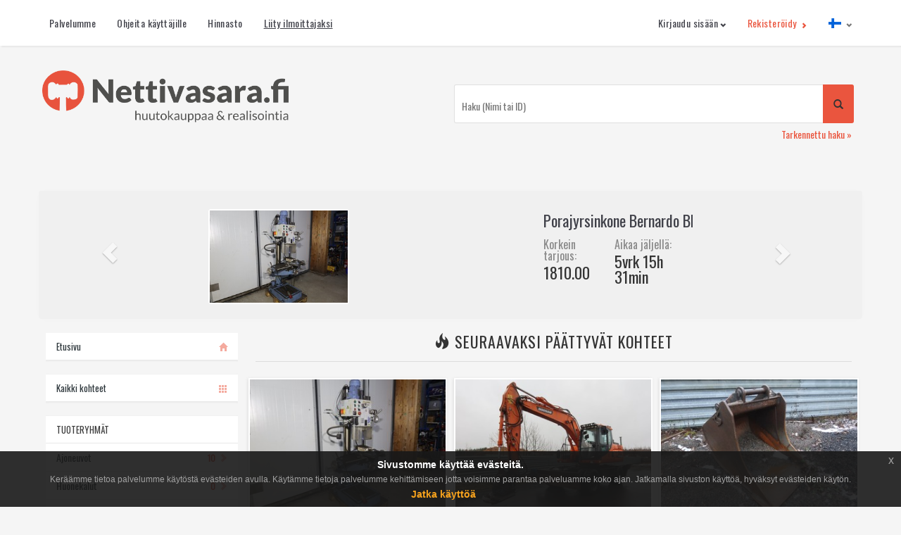

--- FILE ---
content_type: text/html; charset=UTF-8
request_url: https://nettivasara.fi/
body_size: 14021
content:

<!DOCTYPE html>
<html>
    <head>
        <meta charset="utf-8" />
        <meta content="width=device-width, initial-scale=1, maximum-scale=1" name="viewport">
        <!-- <meta na accesskey=""me="viewport" content="width=device-width, initial-scale=1, minimum-scale=1, maximum-scale=1"> -->
        <!-- Always force latest IE rendering engine (even in intranet) & Chrome Frame -->
        <meta http-equiv="X-UA-Compatible" content="IE=edge,chrome=1">
        <meta name="description" content="Nettivasara.fi - Huutokauppa jossa käydään Konkurssihuutokauppaa sekä realisointia helposti netissä. Tule huutamaan huutokaupassa konkurssipesä, yritysten realisointi kohteita sekä rahoistusyhtiöiden kohteita! Nettivasara.fi:ssä konkurssimyynti & realisointi on helppoa ja nopeaa.">

                <!-- <link href='https://fonts.googleapis.com/css?family=Oswald:400,300,700' rel='stylesheet' type='text/css'> -->
        <link href='https://fonts.googleapis.com/css?family=Oswald' rel='stylesheet' type='text/css'>
        <link href='https://fonts.googleapis.com/css?family=Lato:400,300,300italic,700,900' rel='stylesheet' type='text/css'>

        <meta http-equiv="Content-Type" content="text/html; charset=utf-8" />            <title>Nettivasara - Huutokauppa, Konkurssihuutokauppaa & Realisointia -	</title>
        <link href="/favicon.ico" type="image/x-icon" rel="icon"/><link href="/favicon.ico" type="image/x-icon" rel="shortcut icon"/><meta name="og:url" content="https://www.nettivasara.fi/"/><meta name="og:type" content="website"/><meta name="og:title" content="Nettivasara.fi"/><meta name="og:description" content="Nettihuutokauppa yrityksille, yhteisöille, konkurssipesille ja rahoitusyhtiöille"/><meta name="og:image" content="https://www.nettivasara.fi//img/logo_large.png"/>
        <link rel="stylesheet" type="text/css" href="/css/bootstrap.min.css"/><link rel="stylesheet" type="text/css" href="/css/font-awesome.css"/><link rel="stylesheet" type="text/css" href="/css/colorbox.css"/><link rel="stylesheet" type="text/css" href="/css/carousel.css"/>        <link rel="stylesheet" type="text/css" href="/css/nettivasarastyle.css"/>        <script src="//ajax.googleapis.com/ajax/libs/jquery/1.11.0/jquery.min.js"></script>
        <link rel="stylesheet" type="text/css" href="/css/jquery-eu-cookie-law-popup.css"/><script type="text/javascript" src="/js/jquery-eu-cookie-law-popup.js"></script><link rel="stylesheet" type="text/css" href="/css/owl.carousel.css"/><link rel="stylesheet" type="text/css" href="/css/animate.css"/><link rel="stylesheet" type="text/css" href="/css/flag-icon.min.css"/>
                        <link rel="stylesheet" type="text/css" href="/css/bootstro.min.css"/>                <!--[if lt IE 9]>
        <script src="//html5shiv.googlecode.com/svn/trunk/html5.js"></script>
        <![endif]-->
        <!-- Global site tag (gtag.js) - Google Ads: 1031496548 -->
        <script async src="https://www.googletagmanager.com/gtag/js?id=AW-1031496548"></script>
        <script>
        window.dataLayer = window.dataLayer || [];
        function gtag(){dataLayer.push(arguments);}
        gtag('js', new Date());

        gtag('config', 'AW-1031496548');
        gtag('config', 'G-74ZQ14R92Y');
        </script>
    </head>

    <body class="eupopup eupopup-bottom">
        <div id="container">
                <header class="hidden-print">
                    <div class="topbar">
                            <div class="container">
                                    <div class="row">

                                            <div id="auctionpages" class="hidden-xs col-sm-6 col-md-6 col-lg-6 remove-spacing">
                                                <ul>
                                                  <li>
                                                    <a href="/palvelumme">Palvelumme</a>                                                  </li>
                                                  <li>
                                                    <a href="/ohjeita_kayttajille">Ohjeita käyttäjille</a>                                                  </li>
                                                  <li>
                                                    <a href="/auction_pages/view/15">Hinnasto</a>                                                  </li>
                                                  <li>
                                                    <a href="/liity_ilmoittajaksi" class="join_link">Liity ilmoittajaksi</a>                                                  </li>
                                                </ul>
                                            </div>

                                            <div class="col-xs-12 col-sm-6 col-md-6 col-lg-6 remove-spacing">
                                                    <ul class="pull-right">
                                                                                                                        <li>
                                                                <a href="/kirjaudu" id="login_link">Kirjaudu sisään<span class="glyphicon glyphicon-chevron-down"></span></a>                                                                <div class="loginbox col-xs-12">
                                                                        <form action="/kirjaudu" id="UserLoginForm" method="post" accept-charset="utf-8"><div style="display:none;"><input type="hidden" name="_method" value="POST"/></div><div class="input-group required"><span class="input-group-addon email-input">@</span><input name="data[User][email]" id="mini-login" class="form-control" placeholder="Sähköposti" maxlength="60" type="email" required="required"/></div><div class="input-group required"><span class="input-group-addon"><span class="glyphicon glyphicon-lock"></span></span><input name="data[User][password]" id="mini-password" class="form-control" placeholder="Salasana" type="password" required="required"/></div>                                                                        <div class="actions">
                                                                            <button class="btn btn-success login-btn" type="submit">Kirjaudu</button>
                                                                            <a href="/unohtunut_salasana">Unohtuiko salasana?</a>                                                                        </div>

                                                                        <div class="col-xs-12" style="margin-top: 5px;"></div>

                                                                        </form>                                                                                                                                                                                                                                                                                            </div>
                                                            </li>
                                                            
                                                                                                                        <li>
                                                                <a href="/rekisteroidy" class="btn btn-xs"><span class="text-success">Rekisteröidy</span> <span class="glyphicon glyphicon-chevron-right text-success"></span></a>                                                            </li>
                                                            
                                                            <li class="langmenu"><a class="flag-fi" href="#">
                                                                <span class="flag-icon flag-icon-fi"></span>
                                                                <span class="glyphicon glyphicon-chevron-down"></span></a>

                                                                <ul>
                                                                                                                                            <li>
                                                                            <a href="/settings/changeLanguage/eng" class="flag-en"><span class="flag-icon flag-icon-gb"></span> English</a>                                                                        </li>
                                                                    
                                                                                                                                    </ul>
                                                            </li>

                                                    </ul> <!--Topmenu-->
                                            </div>

                                    </div>
                            </div>
                </div><!-- .topbar -->

                <div class="container">
                    <div class="row search-row row-offcanvas row-offcanvas-left">
                            <div class="col-xs-12 col-sm-12 col-md-6 mainlogo">
                                <a href="/">
                                <img src="/img/logo.png" alt="logo" class="navbar-brand" width="350"/>                                </a>
                            </div>

                                                        <div class="col-xs-4 col-sm-4 hidden-md hidden-lg">
                                <button type="button" class="pull-left navbar-toggle hidden-md hidden-lg visible-xs visible-sm" data-toggle="offcanvas" data-target=".sidebar-nav">
                                    <span class="sr-only">Toggle navigation</span>
                                    <div class="col-xs-7 text-left">Valikko</div>
                                    <div class="col-xs-4">
                                        <span class="icon-bar"></span>
                                        <span class="icon-bar"></span>
                                        <span class="icon-bar"></span>
                                    </div>
                                </button>
                            </div>
                            
                            <div class="col-xs-8 col-sm-8 col-md-6 col-lg-6 quick_search">
                                    <form action="/pikahaku" class="search" id="QuicksearchQuickSearchForm" method="get" accept-charset="utf-8"><input name="data[Search][search]" placeholder="Haku (Nimi tai ID)" maxlength="150" value="" class="text" id="quicksearch" type="text"/><button type="submit" class="search-button glyphicon glyphicon-search"><i></i></button></form>
                                    <a href="/haku" class="searchmore">Tarkennettu haku &raquo; </a>                            </div>
                    </div>

                </div><!-- .container -->
            </header>

                        <!-- Page Code -->


<section id="content">
	<div class="container">
            <div class="row row-offcanvas row-offcanvas-left">

                    <!--Sidebar-->
                    
                    <!-- <div class="hidden-xs col-sm-12 col-md-12 breadcrumb highlighted-products " style=""> -->

                        <div class="col-sm-12 col-md-9" style="min-height: 30px; margin-top: 5px;">
                            <!-- <div class="item info-banner">
                                Yritys, organisaatio tai yhteisö, voitte liittyä ilmoittajaksi ja alkaa huutokauppaamaan omia kohteita! <a href="#" class="info-banner-link">Lue lisää tästä <i class="fa fa-arrow-circle-right"></i></a>
                            </div> -->

                                                    </div>
                    <div class="hidden-xs col-sm-12 col-md-12 breadcrumb highlighted-products " style="">
                        
                        <div id="myCarousel" class=" carousel slide  col-xs-12" data-ride="carousel">
                            <div class="carousel-inner col-xs-8">

                                    <!-- <div class="item active center-block col-sm-12">
                                            <a href="</a>
                                    </div> -->

                                                                                                                            <div class="item active col-xs-12">
                                                    <div class="hidden-xs col-sm-push-2 col-sm-8 green-area-card remove-spacing">
                                                        <div class="col-xs-7">
                                                                <div class="col-xs-11 product-image thumbnail">
                                                                                                                                            <a href="/kohde/23355"><img src="/img/product_images/23355/medium/IMG_2493.JPG" alt="Product image" width="120px"/><div class="inner"><span class="glyphicon glyphicon-search"></span><span class="show">Näytä kohde</span></div></a>                                                                                                                                    </div>
                                                        </div>
                                                        <div class="pull-left col-xs-5 product-index-info" id="p_23355">
                                                                <h2>
                                                                    <a href="/kohde/23355">Porajyrsinkone Bernardo BF 45 HSV + KV 150 puristin</a>                                                                </h2>
                                                                <div class="row">
                                                                        <div class="col-xs-12 col-sm-5 offer">
                                                                                                                                                        <span class="title">Korkein tarjous:</span>
                                                                                <span class="price">1810.00</span>
                                                                                                                                                </div>
                                                                        <div class="col-xs-12 col-sm-6 time">
                                                                                <span class="title">Aikaa jäljellä:</span>
                                                                                <span class="remaining">
                                                                                                                                                                                        <span class="">
         <div class="leftcounter" id="up_23355">
               <span class="days counter">5</span>vrk
               <span class="hours counter">15</span>h
               <span class="minutes counter">31</span>min
               <span class="secs counter hidden">21</span>
         </div>
</span>                                                                                                                                                                                                                                                                        </span>
                                                                        </div>
                                                                </div>
                                                        </div>
                                                    </div>
                                          </div>
                                                                                                                                <div class="item  col-xs-12">
                                                    <div class="hidden-xs col-sm-push-2 col-sm-8 green-area-card remove-spacing">
                                                        <div class="col-xs-7">
                                                                <div class="col-xs-11 product-image thumbnail">
                                                                                                                                            <a href="/kohde/23356"><img src="/img/product_images/23356/medium/IMG_1229.JPG" alt="Product image" width="120px"/><div class="inner"><span class="glyphicon glyphicon-search"></span><span class="show">Näytä kohde</span></div></a>                                                                                                                                    </div>
                                                        </div>
                                                        <div class="pull-left col-xs-5 product-index-info" id="p_23356">
                                                                <h2>
                                                                    <a href="/kohde/23356">Pyöräalustainen kaivinkone Doosan DX140W (647-ABI)</a>                                                                </h2>
                                                                <div class="row">
                                                                        <div class="col-xs-12 col-sm-5 offer">
                                                                                                                                                        <span class="title">Korkein tarjous:</span>
                                                                                <span class="price">25100.00</span>
                                                                                                                                                </div>
                                                                        <div class="col-xs-12 col-sm-6 time">
                                                                                <span class="title">Aikaa jäljellä:</span>
                                                                                <span class="remaining">
                                                                                                                                                                                        <span class="">
         <div class="leftcounter" id="up_23356">
               <span class="days counter">6</span>vrk
               <span class="hours counter">10</span>h
               <span class="minutes counter">31</span>min
               <span class="secs counter hidden">21</span>
         </div>
</span>                                                                                                                                                                                                                                                                        </span>
                                                                        </div>
                                                                </div>
                                                        </div>
                                                    </div>
                                          </div>
                                                                                                                                <div class="item  col-xs-12">
                                                    <div class="hidden-xs col-sm-push-2 col-sm-8 green-area-card remove-spacing">
                                                        <div class="col-xs-7">
                                                                <div class="col-xs-11 product-image thumbnail">
                                                                                                                                            <a href="/kohde/23364"><img src="/img/product_images/23364/medium/IMG_2519.JPG" alt="Product image" width="120px"/><div class="inner"><span class="glyphicon glyphicon-search"></span><span class="show">Näytä kohde</span></div></a>                                                                                                                                    </div>
                                                        </div>
                                                        <div class="pull-left col-xs-5 product-index-info" id="p_23364">
                                                                <h2>
                                                                    <a href="/kohde/23364">Kevytperävaunu Muuli (PTG-799)</a>                                                                </h2>
                                                                <div class="row">
                                                                        <div class="col-xs-12 col-sm-5 offer">
                                                                                                                                                        <span class="title">Korkein tarjous:</span>
                                                                                <span class="price">320.00</span>
                                                                                                                                                </div>
                                                                        <div class="col-xs-12 col-sm-6 time">
                                                                                <span class="title">Aikaa jäljellä:</span>
                                                                                <span class="remaining">
                                                                                                                                                                                        <span class="">
         <div class="leftcounter" id="up_23364">
               <span class="days counter">11</span>vrk
               <span class="hours counter">10</span>h
               <span class="minutes counter">36</span>min
               <span class="secs counter hidden">21</span>
         </div>
</span>                                                                                                                                                                                                                                                                        </span>
                                                                        </div>
                                                                </div>
                                                        </div>
                                                    </div>
                                          </div>
                                                                                                                                <div class="item  col-xs-12">
                                                    <div class="hidden-xs col-sm-push-2 col-sm-8 green-area-card remove-spacing">
                                                        <div class="col-xs-7">
                                                                <div class="col-xs-11 product-image thumbnail">
                                                                                                                                            <a href="/kohde/23370"><img src="/img/product_images/23370/medium/IMG_2569.JPG" alt="Product image" width="120px"/><div class="inner"><span class="glyphicon glyphicon-search"></span><span class="show">Näytä kohde</span></div></a>                                                                                                                                    </div>
                                                        </div>
                                                        <div class="pull-left col-xs-5 product-index-info" id="p_23370">
                                                                <h2>
                                                                    <a href="/kohde/23370">Kuumavesipesuri CLEN ARGON-H4 D1713P (8)</a>                                                                </h2>
                                                                <div class="row">
                                                                        <div class="col-xs-12 col-sm-5 offer">
                                                                                                                                                        <span class="title">Lähtöhinta:</span>
                                                                                <span class="price">200.00</span>
                                                                                                                                                </div>
                                                                        <div class="col-xs-12 col-sm-6 time">
                                                                                <span class="title">Aikaa jäljellä:</span>
                                                                                <span class="remaining">
                                                                                                                                                                                        <span class="">
         <div class="leftcounter" id="up_23370">
               <span class="days counter">11</span>vrk
               <span class="hours counter">11</span>h
               <span class="minutes counter">6</span>min
               <span class="secs counter hidden">21</span>
         </div>
</span>                                                                                                                                                                                                                                                                        </span>
                                                                        </div>
                                                                </div>
                                                        </div>
                                                    </div>
                                          </div>
                                                                                                                                <div class="item  col-xs-12">
                                                    <div class="hidden-xs col-sm-push-2 col-sm-8 green-area-card remove-spacing">
                                                        <div class="col-xs-7">
                                                                <div class="col-xs-11 product-image thumbnail">
                                                                                                                                            <a href="/kohde/23379"><img src="/img/product_images/23379/medium/IMG_2615.JPG" alt="Product image" width="120px"/><div class="inner"><span class="glyphicon glyphicon-search"></span><span class="show">Näytä kohde</span></div></a>                                                                                                                                    </div>
                                                        </div>
                                                        <div class="pull-left col-xs-5 product-index-info" id="p_23379">
                                                                <h2>
                                                                    <a href="/kohde/23379">Milwaukee akkutyökaluja 6kpl (17)</a>                                                                </h2>
                                                                <div class="row">
                                                                        <div class="col-xs-12 col-sm-5 offer">
                                                                                                                                                        <span class="title">Korkein tarjous:</span>
                                                                                <span class="price">370.00</span>
                                                                                                                                                </div>
                                                                        <div class="col-xs-12 col-sm-6 time">
                                                                                <span class="title">Aikaa jäljellä:</span>
                                                                                <span class="remaining">
                                                                                                                                                                                        <span class="">
         <div class="leftcounter" id="up_23379">
               <span class="days counter">11</span>vrk
               <span class="hours counter">11</span>h
               <span class="minutes counter">51</span>min
               <span class="secs counter hidden">21</span>
         </div>
</span>                                                                                                                                                                                                                                                                        </span>
                                                                        </div>
                                                                </div>
                                                        </div>
                                                    </div>
                                          </div>
                                                                                                                                <div class="item  col-xs-12">
                                                    <div class="hidden-xs col-sm-push-2 col-sm-8 green-area-card remove-spacing">
                                                        <div class="col-xs-7">
                                                                <div class="col-xs-11 product-image thumbnail">
                                                                                                                                            <a href="/kohde/23385"><img src="/img/product_images/23385/medium/IMG_2666.JPG" alt="Product image" width="120px"/><div class="inner"><span class="glyphicon glyphicon-search"></span><span class="show">Näytä kohde</span></div></a>                                                                                                                                    </div>
                                                        </div>
                                                        <div class="pull-left col-xs-5 product-index-info" id="p_23385">
                                                                <h2>
                                                                    <a href="/kohde/23385">Harvesteri väriaine punainen 10l, 13kpl (23)</a>                                                                </h2>
                                                                <div class="row">
                                                                        <div class="col-xs-12 col-sm-5 offer">
                                                                                                                                                        <span class="title">Korkein tarjous:</span>
                                                                                <span class="price">20.00</span>
                                                                                                                                                </div>
                                                                        <div class="col-xs-12 col-sm-6 time">
                                                                                <span class="title">Aikaa jäljellä:</span>
                                                                                <span class="remaining">
                                                                                                                                                                                        <span class="">
         <div class="leftcounter" id="up_23385">
               <span class="days counter">11</span>vrk
               <span class="hours counter">12</span>h
               <span class="minutes counter">21</span>min
               <span class="secs counter hidden">21</span>
         </div>
</span>                                                                                                                                                                                                                                                                        </span>
                                                                        </div>
                                                                </div>
                                                        </div>
                                                    </div>
                                          </div>
                                                                                                                                <div class="item  col-xs-12">
                                                    <div class="hidden-xs col-sm-push-2 col-sm-8 green-area-card remove-spacing">
                                                        <div class="col-xs-7">
                                                                <div class="col-xs-11 product-image thumbnail">
                                                                                                                                            <a href="/kohde/23387"><img src="/img/product_images/23387/medium/IMG_2672.JPG" alt="Product image" width="120px"/><div class="inner"><span class="glyphicon glyphicon-search"></span><span class="show">Näytä kohde</span></div></a>                                                                                                                                    </div>
                                                        </div>
                                                        <div class="pull-left col-xs-5 product-index-info" id="p_23387">
                                                                <h2>
                                                                    <a href="/kohde/23387">Teräketjuöljy Euro Product 10l, 10kpl (25)</a>                                                                </h2>
                                                                <div class="row">
                                                                        <div class="col-xs-12 col-sm-5 offer">
                                                                                                                                                        <span class="title">Korkein tarjous:</span>
                                                                                <span class="price">50.00</span>
                                                                                                                                                </div>
                                                                        <div class="col-xs-12 col-sm-6 time">
                                                                                <span class="title">Aikaa jäljellä:</span>
                                                                                <span class="remaining">
                                                                                                                                                                                        <span class="">
         <div class="leftcounter" id="up_23387">
               <span class="days counter">11</span>vrk
               <span class="hours counter">12</span>h
               <span class="minutes counter">31</span>min
               <span class="secs counter hidden">21</span>
         </div>
</span>                                                                                                                                                                                                                                                                        </span>
                                                                        </div>
                                                                </div>
                                                        </div>
                                                    </div>
                                          </div>
                                                                                                                                <div class="item  col-xs-12">
                                                    <div class="hidden-xs col-sm-push-2 col-sm-8 green-area-card remove-spacing">
                                                        <div class="col-xs-7">
                                                                <div class="col-xs-11 product-image thumbnail">
                                                                                                                                            <a href="/kohde/23402"><img src="/img/product_images/23402/medium/IMG_2727.JPG" alt="Product image" width="120px"/><div class="inner"><span class="glyphicon glyphicon-search"></span><span class="show">Näytä kohde</span></div></a>                                                                                                                                    </div>
                                                        </div>
                                                        <div class="pull-left col-xs-5 product-index-info" id="p_23402">
                                                                <h2>
                                                                    <a href="/kohde/23402">Kuomuperävaunu Temared (DNK-537)</a>                                                                </h2>
                                                                <div class="row">
                                                                        <div class="col-xs-12 col-sm-5 offer">
                                                                                                                                                        <span class="title">Korkein tarjous:</span>
                                                                                <span class="price">1190.00</span>
                                                                                                                                                </div>
                                                                        <div class="col-xs-12 col-sm-6 time">
                                                                                <span class="title">Aikaa jäljellä:</span>
                                                                                <span class="remaining">
                                                                                                                                                                                        <span class="">
         <div class="leftcounter" id="up_23402">
               <span class="days counter">11</span>vrk
               <span class="hours counter">13</span>h
               <span class="minutes counter">46</span>min
               <span class="secs counter hidden">21</span>
         </div>
</span>                                                                                                                                                                                                                                                                        </span>
                                                                        </div>
                                                                </div>
                                                        </div>
                                                    </div>
                                          </div>
                                                                                                                                <div class="item  col-xs-12">
                                                    <div class="hidden-xs col-sm-push-2 col-sm-8 green-area-card remove-spacing">
                                                        <div class="col-xs-7">
                                                                <div class="col-xs-11 product-image thumbnail">
                                                                                                                                            <a href="/kohde/23342"><img src="/img/product_images/23342/medium/IMG_1425.JPG" alt="Product image" width="120px"/><div class="inner"><span class="glyphicon glyphicon-search"></span><span class="show">Näytä kohde</span></div></a>                                                                                                                                    </div>
                                                        </div>
                                                        <div class="pull-left col-xs-5 product-index-info" id="p_23342">
                                                                <h2>
                                                                    <a href="/kohde/23342">Traktori Solis S26 Shuttle XL 4-veto (615-RAY)</a>                                                                </h2>
                                                                <div class="row">
                                                                        <div class="col-xs-12 col-sm-5 offer">
                                                                                                                                                        <span class="title">Korkein tarjous:</span>
                                                                                <span class="price">10000.00</span>
                                                                                                                                                </div>
                                                                        <div class="col-xs-12 col-sm-6 time">
                                                                                <span class="title">Aikaa jäljellä:</span>
                                                                                <span class="remaining">
                                                                                                                                                                                        <span class="">
         <div class="leftcounter" id="up_23342">
               <span class="days counter">15</span>vrk
               <span class="hours counter">17</span>h
               <span class="minutes counter">31</span>min
               <span class="secs counter hidden">21</span>
         </div>
</span>                                                                                                                                                                                                                                                                        </span>
                                                                        </div>
                                                                </div>
                                                        </div>
                                                    </div>
                                          </div>
                                        
                              </div> <!--carousel inner-->
                             <a class="left carousel-control col-sm-1 pull-left" href="#myCarousel" role="button" data-slide="prev">
                               <span class="glyphicon glyphicon-chevron-left" aria-hidden="true"></span>
                               <span class="sr-only">Previous</span>
                             </a>
                             <a class="right carousel-control col-sm-1 pull-right" href="#myCarousel" role="button" data-slide="next">
                               <span class="glyphicon glyphicon-chevron-right" aria-hidden="true"></span>
                               <span class="sr-only">Next</span>
                             </a>
                        </div><!-- /.carousel -->
                    </div>

                    
<!-- sidebar -->
<div class="col-xs-6 col-sm-3 sidebar sidebar-offcanvas" id="sidebar" role="navigation">
  <nav class="">
          <div id="menu" class="">

              <ul class="firstlist">
                  <li>
                      <a href="/"><b>Etusivu</b><span class="glyphicon glyphicon-home"></a>                  </li>
              </ul>

              <ul class="firstlist">
                 <li  >
                      <a href="/selaa/active"><b>Kaikki kohteet</b><span class="glyphicon glyphicon-th"></a>                  </li>
              </ul>

              <ul>
                  <li class="topic">Tuoteryhmät</li>

                                                                                                                                <!--This is done if we are in view that doesn't have any active category, ex. index-->
                                                                                            <li id="li_menu_2">
                                      

                                              
                                              <a href="/tuoteryhma/2" class="menulink" id="menu_link_id_2">Ajoneuvot<span class="badge pull-right">10</span><span class="glyphicon glyphicon-chevron-right"></span></a>                                      </li>
                                                                                                                <!--This is done if we are in view that doesn't have any active category, ex. index-->
                                                                                            <li id="li_menu_3">
                                      

                                              
                                              <a href="/tuoteryhma/3" class="menulink" id="menu_link_id_3">Huonekalut<span class="badge pull-right">0</span><span class="glyphicon glyphicon-chevron-right"></span></a>                                      </li>
                                                                                                                <!--This is done if we are in view that doesn't have any active category, ex. index-->
                                                                                            <li id="li_menu_28">
                                      

                                              
                                              <a href="/tuoteryhma/28" class="menulink" id="menu_link_id_28">Muut<span class="badge pull-right">89</span><span class="glyphicon glyphicon-chevron-right"></span></a>                                      </li>
                                                                                                                <!--This is done if we are in view that doesn't have any active category, ex. index-->
                                                                                            <li id="li_menu_30">
                                      

                                              
                                              <a href="/tuoteryhma/30" class="menulink" id="menu_link_id_30">Elektroniikka<span class="badge pull-right">0</span><span class="glyphicon glyphicon-chevron-right"></span></a>                                      </li>
                                                                                                                <!--This is done if we are in view that doesn't have any active category, ex. index-->
                                                                                            <li id="li_menu_53">
                                      

                                              
                                              <a href="/tuoteryhma/53" class="menulink" id="menu_link_id_53">Työkalut ja laitteet<span class="badge pull-right">42</span><span class="glyphicon glyphicon-chevron-right"></span></a>                                      </li>
                                                                                                                <!--This is done if we are in view that doesn't have any active category, ex. index-->
                                                                                            <li id="li_menu_59">
                                      

                                              
                                              <a href="/tuoteryhma/59" class="menulink" id="menu_link_id_59">Kiinteä omaisuus<span class="badge pull-right">0</span><span class="glyphicon glyphicon-chevron-right"></span></a>                                      </li>
                                              </ul>

                                        <ul class="secondlist">
                                                            <li>
                                                                                          <li class="topic">Ilmoittajat</li>
                                                            <li>
                              <a href="/ilmoittajan_kohteet/1">Nettivasara<span class="glyphicon glyphicon glyphicon-briefcase"></a>                                <!-- <a href="/nettivasara/companies/view/1">Nettivasara</a> -->
                              </li>
                                                            <li>
                                                                <a href="/ilmoittajat">Yritykset<span class="glyphicon glyphicon glyphicon-briefcase"></a>                              </li>
                                                            <li>
                                                                <a href="/konkurssipesat">Konkurssipesät<span class="glyphicon glyphicon glyphicon-briefcase"></a>                              </li>
                                                            <li>
                                                                <a href="/konkurssipesat/0/2/0/3">Rahoitusyhtiöt<span class="glyphicon glyphicon glyphicon-briefcase"></a>                              </li>
                              
                              <li>
                                <a href="https://nettivasara.fi/selaa/all/all_region/5/1">Ulosotto<span class="glyphicon glyphicon-th"></a>                            </li>

                                                        </li>
                      </ul>

          </div>
  </nav>
</div>

<script>
$(document).ready(function() {
  $('[data-toggle=offcanvas]').click(function() {
    $('.row-offcanvas').toggleClass('active');
  });
});
</script>

                    <div class="col-xs-12 col-sm-12 col-md-9 col-lg-9" id="all_products">

                            <noscript>
                                <div class="flash">
                                    <div class="alert alert-danger alert-dismissable">
                                        <p><span class="glyphicon glyphicon-warning-sign"></span> Tämä sivusto käyttää <b>Javascriptiä</b>, joten teidän tulee kytkeä se päälle, jotta sivusto toimii oikealla tavalla.</p>
                                    </div>
                                </div>
                            </noscript>

                            

                            
                            <div class="row">
                                <div class="col-xs-12 col-sm-12 col-md-12 col-lg-12 text-center">
                                    <b style="font-size: 22px; letter-spacing: 1px;text-transform: uppercase;font-family: 'Oswald' , sans-serif; font-weight: 200; ">
                                        <span class="glyphicon glyphicon-fire" ></span>
                                        Seuraavaksi päättyvät kohteet                                    </b>
                                    <hr>
                                </div>
                            </div>

                            <div class="row index_ending_products" id="product_row">

                                    
<div class="col-md-4 col-sm-4 col-xs-12 product-card" id="p_23355">
    <div class="col-xs-12 product-card-wrapper">

        
        
    		<div class="product-image col-xs-6 col-sm-12">
                
                    <a href="/kohde/23355"><img src="/img/product_images/23355/medium/IMG_2493.JPG" alt="Product image" class="index_image"/><div class="inner"><span class="glyphicon glyphicon-search"></span><span class="show">Näytä kohde</span></div></a>
                    		</div>

        <div class="productcard-info-block col-xs-6 col-sm-12">
            <h3>
                                <a href="/kohde/23355">Porajyrsinkone Bernardo BF 45 HS...</a>            </h3>

            <div class="row indent">
                <div class="hidden-xs col-sm-12 offer">
                    <span class="title">
                        Rahoitusyhtiön realisointi                    </span>
                </div>
            </div>

            <div class="row indent">
    				<div class="col-xs-12 col-sm-5 col-md-5 offer">
                            <span class="title">
                                 Korkein:                            </span>

                            <span class="price">
                                1810.00&euro;                            </span>
        			</div>

    				<div class="col-xs-12 col-sm-7 col-md-7 time list_top">
        					<span class="title">Aikaa:</span>
                            <span class="remaining">
                                                                    <span class="">
         <div class="leftcounter" id="p_23355">
               <span class="days counter">5</span>vrk
               <span class="hours counter">15</span>h
               <span class="minutes counter">31</span>min
               <span class="secs counter hidden">21</span>
         </div>
</span>                                                            </span>
    				</div>
            </div>

            <div class="row indent">
                <div class="col-xs-12 col-sm-12">

                                            <a class="btn btn-gray disabled"><span class="glyphicon glyphicon-info-sign"></span></a>
                   
                    <a href="/kohde/23355" class="btn btn-success teetarjous">Näytä kohde</a>
                </div>
            </div>
        </div>

    </div>
</div>

<div class="col-md-4 col-sm-4 col-xs-12 product-card" id="p_23356">
    <div class="col-xs-12 product-card-wrapper">

        
        
    		<div class="product-image col-xs-6 col-sm-12">
                
                    <a href="/kohde/23356"><img src="/img/product_images/23356/medium/IMG_1229.JPG" alt="Product image" class="index_image"/><div class="inner"><span class="glyphicon glyphicon-search"></span><span class="show">Näytä kohde</span></div></a>
                    		</div>

        <div class="productcard-info-block col-xs-6 col-sm-12">
            <h3>
                                <a href="/kohde/23356">Pyöräalustainen kaivinkone Doo...</a>            </h3>

            <div class="row indent">
                <div class="hidden-xs col-sm-12 offer">
                    <span class="title">
                        Rahoitusyhtiön realisointi                    </span>
                </div>
            </div>

            <div class="row indent">
    				<div class="col-xs-12 col-sm-5 col-md-5 offer">
                            <span class="title">
                                 Korkein:                            </span>

                            <span class="price">
                                25100.00&euro;                            </span>
        			</div>

    				<div class="col-xs-12 col-sm-7 col-md-7 time list_top">
        					<span class="title">Aikaa:</span>
                            <span class="remaining">
                                                                    <span class="">
         <div class="leftcounter" id="p_23356">
               <span class="days counter">6</span>vrk
               <span class="hours counter">10</span>h
               <span class="minutes counter">31</span>min
               <span class="secs counter hidden">21</span>
         </div>
</span>                                                            </span>
    				</div>
            </div>

            <div class="row indent">
                <div class="col-xs-12 col-sm-12">

                                            <a class="btn btn-gray disabled"><span class="glyphicon glyphicon-info-sign"></span></a>
                   
                    <a href="/kohde/23356" class="btn btn-success teetarjous">Näytä kohde</a>
                </div>
            </div>
        </div>

    </div>
</div>

<div class="col-md-4 col-sm-4 col-xs-12 product-card" id="p_23357">
    <div class="col-xs-12 product-card-wrapper">

        
        
    		<div class="product-image col-xs-6 col-sm-12">
                
                    <a href="/kohde/23357"><img src="/img/product_images/23357/medium/IMG_1261.JPG" alt="Product image" class="index_image"/><div class="inner"><span class="glyphicon glyphicon-search"></span><span class="show">Näytä kohde</span></div></a>
                    		</div>

        <div class="productcard-info-block col-xs-6 col-sm-12">
            <h3>
                                <a href="/kohde/23357">Kuokkakauha Terästyö Salminen ...</a>            </h3>

            <div class="row indent">
                <div class="hidden-xs col-sm-12 offer">
                    <span class="title">
                        Rahoitusyhtiön realisointi                    </span>
                </div>
            </div>

            <div class="row indent">
    				<div class="col-xs-12 col-sm-5 col-md-5 offer">
                            <span class="title">
                                 Korkein:                            </span>

                            <span class="price">
                                70.00&euro;                            </span>
        			</div>

    				<div class="col-xs-12 col-sm-7 col-md-7 time list_top">
        					<span class="title">Aikaa:</span>
                            <span class="remaining">
                                                                    <span class="">
         <div class="leftcounter" id="p_23357">
               <span class="days counter">6</span>vrk
               <span class="hours counter">10</span>h
               <span class="minutes counter">41</span>min
               <span class="secs counter hidden">21</span>
         </div>
</span>                                                            </span>
    				</div>
            </div>

            <div class="row indent">
                <div class="col-xs-12 col-sm-12">

                                            <a class="btn btn-gray disabled"><span class="glyphicon glyphicon-info-sign"></span></a>
                   
                    <a href="/kohde/23357" class="btn btn-success teetarjous">Näytä kohde</a>
                </div>
            </div>
        </div>

    </div>
</div>

<div class="col-md-4 col-sm-4 col-xs-12 product-card" id="p_23358">
    <div class="col-xs-12 product-card-wrapper">

        
        
    		<div class="product-image col-xs-6 col-sm-12">
                
                    <a href="/kohde/23358"><img src="/img/product_images/23358/medium/IMG_1265.JPG" alt="Product image" class="index_image"/><div class="inner"><span class="glyphicon glyphicon-search"></span><span class="show">Näytä kohde</span></div></a>
                    		</div>

        <div class="productcard-info-block col-xs-6 col-sm-12">
            <h3>
                                <a href="/kohde/23358">Kaivinkoneen trukkipiikit SE (3)</a>            </h3>

            <div class="row indent">
                <div class="hidden-xs col-sm-12 offer">
                    <span class="title">
                        Rahoitusyhtiön realisointi                    </span>
                </div>
            </div>

            <div class="row indent">
    				<div class="col-xs-12 col-sm-5 col-md-5 offer">
                            <span class="title">
                                 Korkein:                            </span>

                            <span class="price">
                                450.00&euro;                            </span>
        			</div>

    				<div class="col-xs-12 col-sm-7 col-md-7 time list_top">
        					<span class="title">Aikaa:</span>
                            <span class="remaining">
                                                                    <span class="">
         <div class="leftcounter" id="p_23358">
               <span class="days counter">6</span>vrk
               <span class="hours counter">10</span>h
               <span class="minutes counter">51</span>min
               <span class="secs counter hidden">21</span>
         </div>
</span>                                                            </span>
    				</div>
            </div>

            <div class="row indent">
                <div class="col-xs-12 col-sm-12">

                                            <a class="btn btn-gray disabled"><span class="glyphicon glyphicon-info-sign"></span></a>
                   
                    <a href="/kohde/23358" class="btn btn-success teetarjous">Näytä kohde</a>
                </div>
            </div>
        </div>

    </div>
</div>

<div class="col-md-4 col-sm-4 col-xs-12 product-card" id="p_23359">
    <div class="col-xs-12 product-card-wrapper">

        
        
    		<div class="product-image col-xs-6 col-sm-12">
                
                    <a href="/kohde/23359"><img src="/img/product_images/23359/medium/IMG_1270.JPG" alt="Product image" class="index_image"/><div class="inner"><span class="glyphicon glyphicon-search"></span><span class="show">Näytä kohde</span></div></a>
                    		</div>

        <div class="productcard-info-block col-xs-6 col-sm-12">
            <h3>
                                <a href="/kohde/23359">Kaapelikauha RF (4)</a>            </h3>

            <div class="row indent">
                <div class="hidden-xs col-sm-12 offer">
                    <span class="title">
                        Rahoitusyhtiön realisointi                    </span>
                </div>
            </div>

            <div class="row indent">
    				<div class="col-xs-12 col-sm-5 col-md-5 offer">
                            <span class="title">
                                 Korkein:                            </span>

                            <span class="price">
                                90.00&euro;                            </span>
        			</div>

    				<div class="col-xs-12 col-sm-7 col-md-7 time list_top">
        					<span class="title">Aikaa:</span>
                            <span class="remaining">
                                                                    <span class="">
         <div class="leftcounter" id="p_23359">
               <span class="days counter">6</span>vrk
               <span class="hours counter">11</span>h
               <span class="minutes counter">1</span>min
               <span class="secs counter hidden">21</span>
         </div>
</span>                                                            </span>
    				</div>
            </div>

            <div class="row indent">
                <div class="col-xs-12 col-sm-12">

                                            <a class="btn btn-gray disabled"><span class="glyphicon glyphicon-info-sign"></span></a>
                   
                    <a href="/kohde/23359" class="btn btn-success teetarjous">Näytä kohde</a>
                </div>
            </div>
        </div>

    </div>
</div>

<div class="col-md-4 col-sm-4 col-xs-12 product-card" id="p_23360">
    <div class="col-xs-12 product-card-wrapper">

        
        
    		<div class="product-image col-xs-6 col-sm-12">
                
                    <a href="/kohde/23360"><img src="/img/product_images/23360/medium/IMG_1275.JPG" alt="Product image" class="index_image"/><div class="inner"><span class="glyphicon glyphicon-search"></span><span class="show">Näytä kohde</span></div></a>
                    		</div>

        <div class="productcard-info-block col-xs-6 col-sm-12">
            <h3>
                                <a href="/kohde/23360">Luiskakauha RF (5)</a>            </h3>

            <div class="row indent">
                <div class="hidden-xs col-sm-12 offer">
                    <span class="title">
                        Rahoitusyhtiön realisointi                    </span>
                </div>
            </div>

            <div class="row indent">
    				<div class="col-xs-12 col-sm-5 col-md-5 offer">
                            <span class="title">
                                 Korkein:                            </span>

                            <span class="price">
                                90.00&euro;                            </span>
        			</div>

    				<div class="col-xs-12 col-sm-7 col-md-7 time list_top">
        					<span class="title">Aikaa:</span>
                            <span class="remaining">
                                                                    <span class="">
         <div class="leftcounter" id="p_23360">
               <span class="days counter">6</span>vrk
               <span class="hours counter">11</span>h
               <span class="minutes counter">11</span>min
               <span class="secs counter hidden">21</span>
         </div>
</span>                                                            </span>
    				</div>
            </div>

            <div class="row indent">
                <div class="col-xs-12 col-sm-12">

                                            <a class="btn btn-gray disabled"><span class="glyphicon glyphicon-info-sign"></span></a>
                   
                    <a href="/kohde/23360" class="btn btn-success teetarjous">Näytä kohde</a>
                </div>
            </div>
        </div>

    </div>
</div>

<div class="col-md-4 col-sm-4 col-xs-12 product-card" id="p_23361">
    <div class="col-xs-12 product-card-wrapper">

        
        
    		<div class="product-image col-xs-6 col-sm-12">
                
                    <a href="/kohde/23361"><img src="/img/product_images/23361/medium/IMG_1281.JPG" alt="Product image" class="index_image"/><div class="inner"><span class="glyphicon glyphicon-search"></span><span class="show">Näytä kohde</span></div></a>
                    		</div>

        <div class="productcard-info-block col-xs-6 col-sm-12">
            <h3>
                                <a href="/kohde/23361">Routapiikki (6)</a>            </h3>

            <div class="row indent">
                <div class="hidden-xs col-sm-12 offer">
                    <span class="title">
                        Rahoitusyhtiön realisointi                    </span>
                </div>
            </div>

            <div class="row indent">
    				<div class="col-xs-12 col-sm-5 col-md-5 offer">
                            <span class="title">
                                 Korkein:                            </span>

                            <span class="price">
                                190.00&euro;                            </span>
        			</div>

    				<div class="col-xs-12 col-sm-7 col-md-7 time list_top">
        					<span class="title">Aikaa:</span>
                            <span class="remaining">
                                                                    <span class="">
         <div class="leftcounter" id="p_23361">
               <span class="days counter">6</span>vrk
               <span class="hours counter">11</span>h
               <span class="minutes counter">21</span>min
               <span class="secs counter hidden">21</span>
         </div>
</span>                                                            </span>
    				</div>
            </div>

            <div class="row indent">
                <div class="col-xs-12 col-sm-12">

                                            <a class="btn btn-gray disabled"><span class="glyphicon glyphicon-info-sign"></span></a>
                   
                    <a href="/kohde/23361" class="btn btn-success teetarjous">Näytä kohde</a>
                </div>
            </div>
        </div>

    </div>
</div>

<div class="col-md-4 col-sm-4 col-xs-12 product-card" id="p_23362">
    <div class="col-xs-12 product-card-wrapper">

        
        
    		<div class="product-image col-xs-6 col-sm-12">
                
                    <a href="/kohde/23362"><img src="/img/product_images/23362/medium/IMG_1285.JPG" alt="Product image" class="index_image"/><div class="inner"><span class="glyphicon glyphicon-search"></span><span class="show">Näytä kohde</span></div></a>
                    		</div>

        <div class="productcard-info-block col-xs-6 col-sm-12">
            <h3>
                                <a href="/kohde/23362">Kaivinkoneen lamelliharja SE S60...</a>            </h3>

            <div class="row indent">
                <div class="hidden-xs col-sm-12 offer">
                    <span class="title">
                        Rahoitusyhtiön realisointi                    </span>
                </div>
            </div>

            <div class="row indent">
    				<div class="col-xs-12 col-sm-5 col-md-5 offer">
                            <span class="title">
                                 Korkein:                            </span>

                            <span class="price">
                                210.00&euro;                            </span>
        			</div>

    				<div class="col-xs-12 col-sm-7 col-md-7 time list_top">
        					<span class="title">Aikaa:</span>
                            <span class="remaining">
                                                                    <span class="">
         <div class="leftcounter" id="p_23362">
               <span class="days counter">6</span>vrk
               <span class="hours counter">11</span>h
               <span class="minutes counter">31</span>min
               <span class="secs counter hidden">21</span>
         </div>
</span>                                                            </span>
    				</div>
            </div>

            <div class="row indent">
                <div class="col-xs-12 col-sm-12">

                                            <a class="btn btn-gray disabled"><span class="glyphicon glyphicon-info-sign"></span></a>
                   
                    <a href="/kohde/23362" class="btn btn-success teetarjous">Näytä kohde</a>
                </div>
            </div>
        </div>

    </div>
</div>

<div class="col-md-4 col-sm-4 col-xs-12 product-card" id="p_23363">
    <div class="col-xs-12 product-card-wrapper">

        
        
    		<div class="product-image col-xs-6 col-sm-12">
                
                    <a href="/kohde/23363"><img src="/img/product_images/23363/medium/IMG_2509.JPG" alt="Product image" class="index_image"/><div class="inner"><span class="glyphicon glyphicon-search"></span><span class="show">Näytä kohde</span></div></a>
                    		</div>

        <div class="productcard-info-block col-xs-6 col-sm-12">
            <h3>
                                <a href="/kohde/23363">Polttoainesäiliö FUELK 970l (1...</a>            </h3>

            <div class="row indent">
                <div class="hidden-xs col-sm-12 offer">
                    <span class="title">
                        Konkurssihuutokauppa                    </span>
                </div>
            </div>

            <div class="row indent">
    				<div class="col-xs-12 col-sm-5 col-md-5 offer">
                            <span class="title">
                                 Korkein:                            </span>

                            <span class="price">
                                340.00&euro;                            </span>
        			</div>

    				<div class="col-xs-12 col-sm-7 col-md-7 time list_top">
        					<span class="title">Aikaa:</span>
                            <span class="remaining">
                                                                    <span class="">
         <div class="leftcounter" id="p_23363">
               <span class="days counter">11</span>vrk
               <span class="hours counter">10</span>h
               <span class="minutes counter">31</span>min
               <span class="secs counter hidden">21</span>
         </div>
</span>                                                            </span>
    				</div>
            </div>

            <div class="row indent">
                <div class="col-xs-12 col-sm-12">

                                            <a class="btn btn-gray disabled"><span class="glyphicon glyphicon-info-sign"></span></a>
                   
                    <a href="/kohde/23363" class="btn btn-success teetarjous">Näytä kohde</a>
                </div>
            </div>
        </div>

    </div>
</div>

<div class="col-md-4 col-sm-4 col-xs-12 product-card" id="p_23403">
    <div class="col-xs-12 product-card-wrapper">

        
        
    		<div class="product-image col-xs-6 col-sm-12">
                
                    <a href="/kohde/23403"><img src="/img/product_images/23403/medium/IMG_6991.JPEG" alt="Product image" class="index_image"/><div class="inner"><span class="glyphicon glyphicon-search"></span><span class="show">Näytä kohde</span></div></a>
                    		</div>

        <div class="productcard-info-block col-xs-6 col-sm-12">
            <h3>
                                <a href="/kohde/23403">Hilti VC 60M-X kuiva-/märkäimu...</a>            </h3>

            <div class="row indent">
                <div class="hidden-xs col-sm-12 offer">
                    <span class="title">
                        Vapaaehtoinen realisointi                    </span>
                </div>
            </div>

            <div class="row indent">
    				<div class="col-xs-12 col-sm-5 col-md-5 offer">
                            <span class="title">
                                 Korkein:                            </span>

                            <span class="price">
                                20.00&euro;                            </span>
        			</div>

    				<div class="col-xs-12 col-sm-7 col-md-7 time list_top">
        					<span class="title">Aikaa:</span>
                            <span class="remaining">
                                                                    <span class="">
         <div class="leftcounter" id="p_23403">
               <span class="days counter">11</span>vrk
               <span class="hours counter">10</span>h
               <span class="minutes counter">31</span>min
               <span class="secs counter hidden">21</span>
         </div>
</span>                                                            </span>
    				</div>
            </div>

            <div class="row indent">
                <div class="col-xs-12 col-sm-12">

                                            <a class="btn btn-gray disabled"><span class="glyphicon glyphicon-info-sign"></span></a>
                   
                    <a href="/kohde/23403" class="btn btn-success teetarjous">Näytä kohde</a>
                </div>
            </div>
        </div>

    </div>
</div>

<div class="col-md-4 col-sm-4 col-xs-12 product-card" id="p_23364">
    <div class="col-xs-12 product-card-wrapper">

        
        
    		<div class="product-image col-xs-6 col-sm-12">
                
                    <a href="/kohde/23364"><img src="/img/product_images/23364/medium/IMG_2519.JPG" alt="Product image" class="index_image"/><div class="inner"><span class="glyphicon glyphicon-search"></span><span class="show">Näytä kohde</span></div></a>
                    		</div>

        <div class="productcard-info-block col-xs-6 col-sm-12">
            <h3>
                                <a href="/kohde/23364">Kevytperävaunu Muuli (PTG-799)</a>            </h3>

            <div class="row indent">
                <div class="hidden-xs col-sm-12 offer">
                    <span class="title">
                        Konkurssihuutokauppa                    </span>
                </div>
            </div>

            <div class="row indent">
    				<div class="col-xs-12 col-sm-5 col-md-5 offer">
                            <span class="title">
                                 Korkein:                            </span>

                            <span class="price">
                                320.00&euro;                            </span>
        			</div>

    				<div class="col-xs-12 col-sm-7 col-md-7 time list_top">
        					<span class="title">Aikaa:</span>
                            <span class="remaining">
                                                                    <span class="">
         <div class="leftcounter" id="p_23364">
               <span class="days counter">11</span>vrk
               <span class="hours counter">10</span>h
               <span class="minutes counter">36</span>min
               <span class="secs counter hidden">21</span>
         </div>
</span>                                                            </span>
    				</div>
            </div>

            <div class="row indent">
                <div class="col-xs-12 col-sm-12">

                                            <a class="btn btn-gray disabled"><span class="glyphicon glyphicon-info-sign"></span></a>
                   
                    <a href="/kohde/23364" class="btn btn-success teetarjous">Näytä kohde</a>
                </div>
            </div>
        </div>

    </div>
</div>

<div class="col-md-4 col-sm-4 col-xs-12 product-card" id="p_23404">
    <div class="col-xs-12 product-card-wrapper">

        
        
    		<div class="product-image col-xs-6 col-sm-12">
                
                    <a href="/kohde/23404"><img src="/img/product_images/23404/medium/IMG_7001.JPEG" alt="Product image" class="index_image"/><div class="inner"><span class="glyphicon glyphicon-search"></span><span class="show">Näytä kohde</span></div></a>
                    		</div>

        <div class="productcard-info-block col-xs-6 col-sm-12">
            <h3>
                                <a href="/kohde/23404">Hilti VC 40-UM kuiva-/märkäimu...</a>            </h3>

            <div class="row indent">
                <div class="hidden-xs col-sm-12 offer">
                    <span class="title">
                        Vapaaehtoinen realisointi                    </span>
                </div>
            </div>

            <div class="row indent">
    				<div class="col-xs-12 col-sm-5 col-md-5 offer">
                            <span class="title">
                                 Korkein:                            </span>

                            <span class="price">
                                20.00&euro;                            </span>
        			</div>

    				<div class="col-xs-12 col-sm-7 col-md-7 time list_top">
        					<span class="title">Aikaa:</span>
                            <span class="remaining">
                                                                    <span class="">
         <div class="leftcounter" id="p_23404">
               <span class="days counter">11</span>vrk
               <span class="hours counter">10</span>h
               <span class="minutes counter">41</span>min
               <span class="secs counter hidden">21</span>
         </div>
</span>                                                            </span>
    				</div>
            </div>

            <div class="row indent">
                <div class="col-xs-12 col-sm-12">

                                            <a class="btn btn-gray disabled"><span class="glyphicon glyphicon-info-sign"></span></a>
                   
                    <a href="/kohde/23404" class="btn btn-success teetarjous">Näytä kohde</a>
                </div>
            </div>
        </div>

    </div>
</div>


                                    <div class="btn-more col-xs-12 col-sm-12 col-md-12 col-lg-12">
                                        <a href="/selaa/active" class="btn"><b>Lisää päättyviä kohteita</b><span class="glyphicon glyphicon-chevron-right"></a>                                    </div>
                            </div>

                            
                            <hr class="hidden-xs">
                            <!-- <div class="row0 col-xs-12 index_add_div">
                                <div class="col-xs-12 col-sm-4 index_add_btns">
                                                                    </div>

                                <div class="col-xs-12 col-sm-7">
                                    <h2 class="text-success">LIITY NETTIVASARA.FI ILMOITTAJAKSI</h2>
                                    <h3>YRITYKSET | YHTEISÖT</h3>
                                    <p>Nettivasara.fi:ssä voit nyt ilmoittaa yrityksen tai yhteisön kohteita huutokaupattavaksi. Tarjoamme hyvän työkalun ilmoituksien tekoon, myynninseuraamiseen sekä laskutukseen. Meiltä löytyy myös hallintatyökalu yrityksen usean käyttäjän hallintaan, näin voitte ilmoittaa yhden yrityksen nimissä usealla eri tunnuksella.
                                    </p>
                                </div>
                            </div> -->

                            
                            <!--UUSI RIVI-->
                            <!-- <div class="row" style="margin-top: 30px;">
                                <div class="col-xs-12 col-sm-12 col-md-12 col-lg-12 text-center">
                                        <b style="font-size: 22px; letter-spacing: 1px;text-transform: uppercase;font-family: 'Oswald' , sans-serif; font-weight: 200; "><span class="glyphicon glyphicon-fire" ></span> Uusimmat kohteet</b>
                                        <hr>
                                </div>
                            </div> -->
                            <!-- <div class="row index_top_products" id="product_row">
                                    
                                    <div class="btn-more col-xs-12 col-sm-12 col-md-12 col-lg-12">
                                                                                <hr>
                                    </div>
                            </div> -->

                            
                    </div>
            </div><!-- .row -->
	</div> <!-- .container -->
</section>

<script type="text/javascript">
var aids = "23355;23356;23357;23358;23359;23360;23361;23362;23363;23403;23364;23404;";var aids2 = "";var up_aids = "23355;23356;23364;23370;23379;23385;23387;23402;23342;";
$(document).ready(function(){
$(".info-banner-link").bind("click",function(){bootbox.dialog({message:'Liittyessäsi ilmoittajaksi saat tunnukset joilla voit luoda huutokauppakohteita nopeasti ja helposti. Voit myös seurata kätevästi kohteiden myynnin edistymistä. <br>Ilmoittajanamme voit myös lisätä useita käyttäjiä yrityksesi ilmoittajaksi ja rajata yrityksesi käyttäjien oikeuksia. <br><br> Jos olette jo rekisteröitynyt käyttäjäksi, riittää että rekisteröitte yrityksenne ilmoittajaksi. Jos teillä ei ole vielä tunnuksia, tehkää ensin käyttäjätunnus ja valitkaa, että olette yrityskäyttäjä. Tämän jälkeen teidät ohjataan rekisteröimään yrityksenne ja otamme sen jälkeen teihin yhteyttä.<br><br> <a class="btn btn-sm btn-info" href="/companies/register"> Liity ilmoittajaksi tästä</a>',title:"Liity ilmoittajaksi",buttons:{danger:{label:"Sulje ",className:"btn-danger",callback:function(){}}}})});
$('[id^="news_"]').bind('click',function(){ var id = $(this).attr('id'); var arrayFromPHP = {"news_26":{"id":"26","subject":"Yrityksen tiedot laskulle","created":"13.4.2015 13:08","message":"<p>Mik&auml;li haluat Nettivasaran l&auml;hett&auml;v&auml;n laskut voitetuista huutokaupoista yrityksen nimell&auml;, rekister&ouml;idy yritysk&auml;ytt&auml;j&auml;ksi.<\/p>"},"news_17":{"id":"17","subject":"K\u00e4ytt\u00e4j\u00e4tunnusten p\u00e4ivitys","created":"15.10.2014 13:28","message":"<p>Nettivasara.fi j&auml;rjestelm&auml; on p&auml;ivittynyt ja siit&auml; johtuen my&ouml;s tunnukset tulee p&auml;ivitt&auml;&auml; vastaamaan uutta j&auml;rjestelm&auml;&auml;.<\/p>\r\n<p>P&auml;ivitt&auml;minen on k&auml;ytt&auml;jille helppoa ja onnistuu sy&ouml;tt&auml;m&auml;ll&auml; aiemmin luodun tunnuksen s&auml;hk&ouml;postiosoite ja painaa \"p&auml;ivit&auml;\" nappia ja siin&auml; kaikki.&nbsp;<\/p>\r\n<p>Tervetuloa uuteen parempaan p&auml;ivitettyyn Nettivasara.fi palveluun.<\/p>\r\n<p>- Nettivasara<\/p>"},"news_25":{"id":"25","subject":"Nettivasara.fi on p\u00e4ivittynyt!","created":"22.3.2015 20:15","message":"<p>Nettivasara.fi on saanut laajan p&auml;ivityksen, jotta asiakkaamme saisivat palvelussamme paremman ja sujuvamman k&auml;ytt&ouml;kokemuksen.<\/p>\r\n<p>Palveluumme on tullut useita uusia ominaisuuksia sek&auml; uusi ulkoasu.<\/p>\r\n<p>Uusina ominaisuuksina palveluumme on tullut muun muassa korotusautomaatti joten voit k&auml;tev&auml;sti tehd&auml; automaattisia korotushuutoja jopa siloin kun et ole itse kirjautuneena palveluun. Voit my&ouml;s lis&auml;t&auml; k&auml;tev&auml;sti tuotteita suosikkeihin ja voit k&auml;tev&auml;sti seurata juuri sinua kiinnostavia kohteita. Olemme tehneet my&ouml;s useita muita lis&auml;yksi&auml;, jotta k&auml;ytt&ouml;kokemuksesi olisi entist&auml; parempi!<\/p>\r\n<p>Tervetuloa testaamaan uusia ominaisuuksia ja tekem&auml;&auml;n hyvi&auml; kauppoja!<\/p>\r\n<p>- Nettivasara<\/p>"}}; bootbox.dialog({message:"<br>"+arrayFromPHP[id].message,title:"<b>"+arrayFromPHP[id].subject+"</b><br> "+arrayFromPHP[id].created,buttons:{danger:{label:"Sulje ",className:"btn-danger",callback:function(){}}}}); });
countSecs();setInterval("show()",60000); setInterval("show2()",60000); setInterval("show_marketing()",60000); $("#myCarousel").carousel({interval: 5000});
$(".owl-carousel").owlCarousel({loop:!0,nav:!1,animateOut:"slideOutDown",animateIn:"flipInX",items:1,margin:40,stagePadding:30,smartSpeed:450,autoplay:!0,autoplayTimeout:5e3});
//$("#signup-form").submit(function(s){s.preventDefault();var e=$(this),t=e.find('input[name="name"]').val(),i=e.find('input[name="news_letter_eaddress"]').val(),r=e.attr("action");$.post(r,{name:t,email:i},function(s){s?"Some fields are missing."==s?($("#status").text("Täytä koko nimesi sekä sähköpostiosoitteesi."),$("#status").css("color","red"),$("#subscribe_eaddress").css("border-color","red"),$("#subscribe_name").css("border-color","red")):"Invalid email address."==s?($("#status").text("Sähköpostiosoitteesi on virheellinen."),$("#status").css("color","red"),$("#subscribe_eaddress").css("color","red")):"Invalid list ID."==s?($("#status").text("ID-virhe, ota yhteyttä asiakaspalveluun tai yritä myöhemmin uudelleen."),$("#status").css("color","red")):"Already subscribed."==s?($("#status").text("Olette jo liittynyt uutiskirjeen tilaajaksi, hienoa!"),$("#status").css("color","red"),$("#subscribe_eaddress").css("color","red"),$("#subscribe_name").css("color","red")):($("#status").text("Kiitoksia, olet nyt tilannut onnistuneesti ilmaisen uutiskirjeemme!"),$("#status").css("color","green"),$("#subscribe_eaddress").css("color","green"),$("#subscribe_name").css("color","green"),$("#subscribe_eaddress").css("border-color","green"),$("#subscribe_name").css("border-color","green")):alert("Valitettavasti et pysty nyt liittymään postituslistalle. Yrittäkää hetken kuluttua uudelleen!")})});$("#signup-form").keypress(function(t){13==t.keyCode&&(t.preventDefault(),$(this).submit())}),$("#submit-btn").click(function(t){t.preventDefault(),$("#signup-form").submit()});

    $("#signup-form").submit(function(e){
            e.preventDefault();

            var $form = $(this),
            name = $form.find('input[name="name"]').val(),
            email = $form.find('input[name="news_letter_eaddress"]').val(),
            url = $form.attr('action');

            $.post(url, {name:name, email:email},
              function(data) {
                  if(data){
                    if(data=="Some fields are missing."){
                            $("#status").text("Täytä koko nimesi sekä sähköpostiosoitteesi.");
                            $("#status").css("color", "red");
                            $("#subscribe_eaddress").css("border-color", "red");
                            $("#subscribe_name").css("border-color", "red");
                    }
                    else if(data=="Invalid email address."){
                            $("#status").text("Sähköpostiosoitteesi on virheellinen.");
                            $("#status").css("color", "red");
                            $("#subscribe_eaddress").css("color", "red");
                    }
                    else if(data=="Invalid list ID."){
                            $("#status").text("ID-virhe, ota yhteyttä asiakaspalveluun tai yritä myöhemmin uudelleen.");
                            $("#status").css("color", "red");
                    }
                    else if(data=="Already subscribed."){
                            $("#status").text("Olette jo liittynyt uutiskirjeen tilaajaksi, hienoa!");
                            $("#status").css("color", "red");
                            $("#subscribe_eaddress").css("color", "red");
                            $("#subscribe_name").css("color", "red");
                    }
                    else{
                            $("#status").text('Kiitoksia, olet nyt tilannut onnistuneesti ilmaisen uutiskirjeemme!');
                            $("#status").css("color", "green");
                            $("#subscribe_eaddress").css("color", "green");
                            $("#subscribe_name").css("color", "green");
                            $("#subscribe_eaddress").css("border-color", "green");
                            $("#subscribe_name").css("border-color", "green");
                    }
                  }
                  else{
                    alert("Valitettavasti et pysty nyt liittymään postituslistalle. Yrittäkää hetken kuluttua uudelleen!");
                  }

              }
            );
    });
    $("#signup-form").keypress(function(e) {
        if(e.keyCode == 13) {
            e.preventDefault();
                    $(this).submit();
        }
    });
    $("#submit-btn").click(function(e){
        e.preventDefault();
        $("#signup-form").submit();
    });

});
function countSecs(){for(var t=aids.split(";"),p=aids2.split(";"),u=(up_aids.split(";"),0);u<t.length;u++)up(t[u],"p");for(var u=0;u<p.length;u++)up(p[u],"up");for(var u=0;u<p.length;u++)up(p[u],"up2");setTimeout("countSecs()",1e3)}
function up(n,t){var e=+$("#"+t+"_"+n).find(".minutes").text(),i=+$("#"+t+"_"+n).find(".hours").text(),s=+$("#"+t+"_"+n).find(".days").text(),d=+$("#"+t+"_"+n).find(".secs").text();d--,0>d&&(e--,d=59,0>e&&(i--,e=59,0>i&&(s--,$("#"+t+"_"+n).find(".days").html(s)),$("#"+t+"_"+n).find(".hours").html(i)),10>e&&(e=e),$("#"+t+"_"+n).find(".minutes").text(e)),10>d&&(d="0"+d),$("#"+t+"_"+n).find(".secs").html(d),Number(s)<=0&&Number(i)<=0&&Number(e)<=0&&Number(d)<=0&&($("#"+t+"_"+n).find(".remaining").empty(),$("#"+t+"_"+n).find(".remaining").html("<span class='btn-xs btn-danger' disabled>Sulkeutunut</span>"))}
function show_marketing(){""!=up_aids&&$.ajax({url:"/products/update_index_info/"+up_aids,method:"get",dataType:"json",success:function(i){$.each(i,function(i,d){$("#up_"+d.id).find(".secs").html(d.sec),$("#up_"+d.id).find(".minutes").html(d.min),$("#up_"+d.id).find(".hours").html(d.hour),$("#up_"+d.id).find(".days").html(d.day),$("#up_"+d.id).find(".price").html(d.price_with_tax+"€")})}})}
function show(){""!=aids&&$.ajax({url:"/products/update_index_info/"+aids,method:"get",dataType:"json",success:function(d){$.each(d,function(d,i){$(".index_ending_products #p_"+i.id).find(".secs").html(i.sec),$(".index_ending_products #p_"+i.id).find(".minutes").html(i.min),$(".index_ending_products #p_"+i.id).find(".hours").html(i.hour),$(".index_ending_products #p_"+i.id).find(".days").html(i.day),$(".index_ending_products #p_"+i.id).find(".price").html(i.price_with_tax+"€")})}})}
function show2(){""!=aids2&&$.ajax({url:"/products/update_index_info/"+aids2,method:"get",dataType:"json",success:function(d){$.each(d,function(d,i){$(".index_top_products #p_"+i.id).find(".secs").html(i.sec),$(".index_top_products #p_"+i.id).find(".minutes").html(i.min),$(".index_top_products #p_"+i.id).find(".hours").html(i.hour),$(".index_top_products #p_"+i.id).find(".days").html(i.day),$(".index_top_products #p_"+i.id).find(".price").html(i.price_with_tax+"€")})}})}
</script>

            <footer class="col-xs-12 footer hidden-print">
                <div class="topbar">
                        <div class="container">
                                <div class="row footer-inner">
                                    <!--<div class="col-xs-12 col-sm-1">
                                    </div>-->
                                    <div class="hidden-xs hidden-sm col-md-3 remove-spacing">
                                        <img src="/img/logo_reverse.png" alt="logo" class="navbar-brand"/>                                    </div>
                                    <div class="col-xs-12 col-sm-11 col-md-8 col-sm-push-1 remove-spacing">
                                        <div class="col-xs-6 col-sm-3 remove-spacing">
                                            <p><h2>Yhteystiedot</h2></p>
                                            <p><span class="glyphicon glyphicon-phone-alt"></span>  +358 50 469 5316 &nbsp;</p>
                                            <p><span class="glyphicon glyphicon-envelope"></span> asiakaspalvelu@nettivasara.fi</p>
                                            <p><span class="glyphicon glyphicon-globe"></span> www.nettivasara.fi</p>
                                            <br>
                                        </div>
                                        <div class="col-xs-6 col-sm-3 remove-spacing">
                                            <p><h2>Tietoa palvelusta</h2></p>
                                            <p>
                                                <a href="/AuctionPages/view/2">Ohjeita käyttäjille</a>                                            </p>
                                            <p>
                                               <a href="/AuctionPages/view/3">Yhteystiedot</a>                                            </p>
                                            <p>
                                               <a href="/AuctionPages/view/5">Rekisteriseloste</a>                                            </p>
                                            <p>
                                                <a href="/AuctionPages/view/4">Käyttöehdot</a>                                              </p>
                                               <p>
                                                <a href="/AuctionPages/view/14">Ilmoittajan käyttöehdot</a>                                              </p>
                                            <br>
                                        </div>
                                        <!-- <div class="col-xs-6 col-sm-3 remove-spacing">
                                              <br>
                                              <img src="//www.sv-online.fi/sertifikaatti/SV_NETTIVASARA.FI_FI_369769.png" height="169" width="139" alt="Suomen Vahvimmat"/>
                                              <br>
                                        </div> -->
                                        <div class="col-xs-6 col-sm-3 remove-spacing"> 
                                              <br>
                                              <a href="https://www.dnb.com/fi-fi/tuotteet/bisnoden-luottoluokitustuotteet/" target="_blank"><img src="https://ratinglogo.bisnode.com/182314469122824633831808.svg"/></a>
                                              <br>
                                        </div>
                                    </div>
                                </div>
                        </div>
                </div>
            </footer>

            <div class="col-xs-12 bottom-div hidden-print">
                <p class="text-center"><span class="glyphicon glyphicon-copyright-mark"></span> Copyright 2015 - Nettivasara.fi</p>
            </div>
        </div>

        <script type="text/javascript" src="/js/jquery.colorbox-min.js"></script><script type="text/javascript" src="/js/modernizr.custom.js"></script><script type="text/javascript" src="/js/respond.js"></script><script type="text/javascript" src="/js/jquery.infinitescroll.min.js"></script><script type="text/javascript" src="/js/owl.carousel.min.js"></script><script type="text/javascript" src="/js/bootstrap.min.js"></script><script type="text/javascript" src="/js/bootstro.min.js"></script><script type="text/javascript" src="/js/bootbox.min.js"></script>        <script>
        (function(i,s,o,g,r,a,m){i['GoogleAnalyticsObject']=r;i[r]=i[r]||function(){
        (i[r].q=i[r].q||[]).push(arguments)},i[r].l=1*new Date();a=s.createElement(o),
        m=s.getElementsByTagName(o)[0];a.async=1;a.src=g;m.parentNode.insertBefore(a,m)
        })(window,document,'script','//www.google-analytics.com/analytics.js','ga');
        ga('create', 'UA-11058369-1', 'auto');
        ga('send', 'pageview');
        </script>

    </body>
</html>

<script type="text/javascript">
$(document).ready(function(){

    $("#refresh-favs-btn").click(function(o){
        $("#refresh-icon").addClass("fa-spin");$("#refresh-text").html("Päivittää..");
        $.ajax({
            url: '/products/update_favorites/',
            method: 'get',
            dataType: 'json',
            success: function(response) {
                $.each( response, function( key, val ) {
                    if(val.sec == 0 && val.min == 0 && val.hour == 0 && val.day == 0){
                        $('.fav_leftcounter').html('<span class="text-danger">Huutoaika päättynyt</span>');
                    }else{
                        $("#user_fav_time_"+val.id).find(".fav_secs").html(val.sec);
                        $("#user_fav_time_"+val.id).find(".fav_minutes").html(val.min);
                        $("#user_fav_time_"+val.id).find(".fav_hours").html(val.hour);
                        $("#user_fav_time_"+val.id).find(".fav_days").html(val.day);
                        $("#user_fav_price_"+val.id).html(val.price_with_tax+'€');
                    }
                });
            }
        });
        $("#refresh-icon").removeClass("fa-spin");$("#refresh-text").html("Päivitä lista");
    });
    $(".ownfavs").hover(function(e){$(".user-menu").fadeOut(0);$("#login_link").fadeOut(0);});
    $("#login_link").hover(function(){$(".loginbox").css({display:"block"}),$("#login_link").css({"background-color":"#FFF","border-right":"1px solid #F1F1F1","border-left":"1px solid #F1F1F1"})},function(){$(document).click(function(o){var i=$(".loginbox");i.is(o.target)||0!==i.has(o.target).length||($("#login_link").css({border:"0px solid #F1F1F1"}),i.fadeOut(0))})});
    $(".ownpage").hover(function(){$(".user-menu").css({display:"block","background-color":"#FFF"}),$(".ownpage").css({"background-color":"#FFF","border-right":"1px solid #F1F1F1","border-left":"1px solid #F1F1F1"})},function(){$(document).click(function(o){var e=$(".user-menu");e.is(o.target)||0!==e.has(o.target).length||($(".ownpage").css({border:"0px solid #F1F1F1"}),e.fadeOut(0))})});
    $("#quicksearch").keyup(function(){if($("#quicksearch").val().length>=3){var e=[],c=$("#quicksearch").val();$.ajax({url:"/products/findTerms/"+c,method:"get",dataType:"json",success:function(c){c.length>0&&$.each(c,function(c,t){e.push(t.Product.name)})}}),$("#quicksearch").autocomplete({source:e,minLength:2})}});
});
</script>


--- FILE ---
content_type: text/css
request_url: https://nettivasara.fi/css/carousel.css
body_size: 1123
content:

/* CUSTOMIZE THE CAROUSEL
-------------------------------------------------- */

/* Carousel base class */
.carousel {
  /*margin-bottom: 60px;*/
}
/* Since positioning the image, we need to help out the caption */
.carousel-caption {
  z-index: 10;
}

/* Declare heights because of positioning of img element */
.carousel .item {
  /*background-color: #777;*/
  /*background-color: rgba(108, 208, 50, 1)*/
  /*border: 5px solid rgba(0, 0, 0, 0.1);*/
  padding: 1px;
}
.carousel-inner > .item > img {
/*  position: absolute;
  top: 0;
  left: 0;
  min-width: 100%;
  height: 500px;*/
}

.carousel-indicators {
  position: absolute;
  bottom: -10px;
  left: 50%;
  z-index: 15;
  width: 60%;
  padding-left: 0;
  margin-left: -30%;
  text-align: center;
  list-style: none;
}

.carousel-indicators li {
  display: inline-block;
  width: 10px;
  height: 10px;
  margin: 1px;
  text-indent: -999px;
  cursor: pointer;
  background-color: rgba(0, 0, 0, 0.1);
  border: 1px solid rgba(0, 0, 0, 0.4);
  border-radius: 10px;
}
.carousel-indicators .active {
  width: 12px;
  height: 12px;
  margin: 0;
  background-color: #FFF;
}

--- FILE ---
content_type: text/css
request_url: https://nettivasara.fi/css/nettivasarastyle.css
body_size: 73169
content:
/* RESET ----------------------------------------------------------------- */
html, body, div, span, applet, object, iframe, h1, h2, h3, h4, h5, h6, p, blockquote, pre, a, abbr, acronym, address, big, cite, code, del, dfn, em, font, img, ins, kbd, q, s, samp,
small, strike, strong, sub, sup, tt, var, b, u, i, center, dl, dt, dd, ol, ul, li, fieldset, form, label, legend, table, caption, tbody, tfoot, thead, tr, th, td {
    margin: 0;
    padding: 0;
    border: 0;
    vertical-align: baseline;
    background: transparent;
}
html,body{
    margin: 0px;
    padding: 0px;
    overflow: hidden;
}
body { line-height: 1; }
h1, h2, h3, h4, h5, h6 { font-weight: normal; clear: both; }
ol, ul { list-style: none; }
blockquote { quotes: none; }
blockquote:before, blockquote:after { content: ''; content: none; }
del { text-decoration: line-through; }
table { border-collapse: collapse; border-spacing: 0; }
a img { border: none; }
a { text-decoration: none; }
a:focus { outline: none; }

/* IE10 WIN8 WINPHONE8 MEDIA QUERY FIX */
@-webkit-viewport	{ width: device-width; }
@-moz-viewport		{ width: device-width; }
@-ms-viewport		{ width: device-width; }
@-o-viewport		{ width: device-width; }
@viewport		    { width: device-width; }

/* GENERAL -------------------------------------------------------------- */
html { min-height: 100%; position: relative; overflow-y: scroll; }
body { background: #f5f5f5; font: 16xp "Lato", Arial, Helvetica, sans-serif; margin: 0 0 60px; }
img { max-width: 100%; height: auto !important; }
hr { clear: both; background-color: #DDD; border: 0 none; height: 1px; margin: 16px 0; width: 100%; display: inline-block; }
header,
footer,
section { width: 100%; clear: both; position: relative; }
.no-border{border: 0px !important;}
.row {background-color: #fff !important;}
.clear { clear: both; }
.table-bordered-edges { border-left: 1px solid #ddd; border-right: 1px solid #ddd; border-bottom: 1px solid #ddd; }
.asc {color: #5bc0de;}
.asc:after {color: #5bc0de; content: ' ⇣';}
.desc {color: #5bc0de;}
.desc:after {color: #5bc0de; content: ' ⇡';}
.first-letter{text-transform: capitalize;}
.error-400{ min-height: 400px;}
.error-400 h2{font-size: 50px;}
.remove-spacing {padding: 0px; margin: 0px;}
.breadcrumb{background-color: rgba(233, 233, 233, 0.44) !important; padding: 15px 15px 5px 15px;}

/* TYPOGRAPHY ----------------------------------------------------------- */

blockquote { font-style: italic; margin: 20px 20px 2px 20px; padding: 20px; }
h1 { color: #333; font: bold 24px/36px 'Oswald', sans-serif; margin: 0 0 18px 0; text-transform: uppercase; font-weight:200; }
h1 a { color: #333; }
h2 { color: #333; font: bold 18px/28px 'Oswald', sans-serif; margin: 20px 0 10px 0; font-weight:400;}
h2 a { color: #333; }
h3 { color: #333; font: bold 15px/25px 'Oswald', sans-serif; margin: 20px 0 5px 0; font-weight:200;}
h3 a { color: #333; }
p { margin: 0 0 18px; line-height: 22px; color: #333; }
a { color: #EA553E; }
a:hover { color: #276600; text-decoration: underline; }

/* BUTTONS ----------------------------------------------------------- */

.btn { border-radius: 0; border: none; box-shadow: none; text-shadow: none; transition: all 0.08s ease-in-out 0s; }
.btn:hover { background-position: 0 0 !important; }
.btn-success { background: #827e7e; }
.btn-success:hover { background: #46A41E; }
.btn-primary { }
.btn-primary:hover { }
.btn-default { background: #F1F1F1; }
.btn-default:hover { background: #E7E7E7; }
.btn-danger { background: #B52323; }
.btn-danger:hover { background: #A31F1F; }
.btn-gray{background: #DDD;color: #000;}
.btn-join{ float: left; background: #EA553E; color: #000000}

.btn-join {text-align: center; margin-top:10px; margin-bottom: 10px;}
.btn-join a:link{background-color: transparent; text-align: center; text-transform: uppercase; font: normal 12px/22px "Lato", Arial, Helvetica, sans-serif; color: #fff; line-height: 30px; letter-spacing: 1px; color: #fff; margin-top: 0; margin-bottom: 0px; display: inline-block; padding: 5px 10px; -webkit-transition :background-color 0.3s linear,border-color 0.2s linear; transition: background-color 0.3s linear,border-color 0.2s linear;}
.btn-join a:hover{background-color: rgba(255,255,255, 0.5);}
.btn-join a:visited {color: #fff !important; }
.btn-join a:active {color: #fff !important; }

/* HEADER --------------------------------------------------------------- */
header.old { background: #FFF; }
header { background: #f5f5f5; }

.navbar-header { width: 100%; padding: 0px;}
.navbar-brand { float: left; height: auto; padding: 10px 0 0 0px; }

/* Topbar */
header .topbar { background: #FFF; width: 100%; -webkit-box-shadow: 2px 2px 2px 0px rgba(5, 5, 5, 0.06);box-shadow: 2px 2px 2px 0px rgba(5, 5, 5, 0.06);}
header .topbar li { list-style: none; float: left; /* border-left: 1px solid rgba(0,0,0,0.12); */ position: relative; }
header .topbar li a { float: left; font: 14px 'Oswald', sans-serif; font-weight: 500; letter-spacing: 0.03em; padding: 20px 15px; line-height: 25px; position: relative; z-index: 11; color: #404149; text-rendering: optimizeLegibility; -webkit-font-smoothing: antialiased;}
header .topbar li a:hover,
header .topbar li a:focus { background-color: #fff; text-decoration: underline; }

header .topbar li a .glyphicon { font-size: 8px; margin-left: 3px; }
header .topbar li a .glyphicon.first{ font-size: 14px; margin-left: 3px; padding-right: 5px; color: #000;}

header .topbar li > ul { display: none; z-index: 10; }
header .topbar li > ul > li { border-left: none; border-bottom: 1px solid rgba(0,0,0,0.12); width: 100%; }
header .topbar li:hover > ul { display: block; position: absolute; top: 100%; right: 0px;}

header .user-menu { display: block; }
header .user-menu li a { float: left; font: 12px "Oswald", Arial, Helvetica, sans-serif; padding: 0 20px; line-height: 28px; position: relative; z-index: 10; color: #777; width: 100%; }
header .user-menu li a .glyphicon { font-size: 12px; margin-left: 5px; margin-right: 30px; padding:4px;}
header .user-menu li a .logout-link { color: #CB6D53; }

/* Topbar lang menu */
header .topbar .langmenu ul { background: #FFF; box-shadow: 0 0 3px rgba(0,0,0,0.3); text-transform: capitalize; position: absolute; top: 100%; right: 0px; z-index: 100; width: 95px;}
header .topbar .langmenu ul li { border: none; text-transform: capitalize;}
header .topbar .langmenu:hover > a { background-color: #FFF; }
header .topbar .langmenu:hover > ul a { line-height: 28px; width: 100%; }
header .topbar .langmenu > ul a:hover { background-color: #f5f5f5; text-decoration: none !important;}
header .topbar .langmenu > a { text-transform: capitalize; color: #777;  z-index: 9;}
header .topbar .langmenu > a:hover {text-decoration: none !important; }


/* Topbar ownpage */
header .topbar .ownpage {}
header .topbar .ownpage ul { background: #FFF; box-shadow: 0 0 3px rgba(0,0,0,0.4); position: absolute; top: 100%; right: 0%; width: 230px; text-align: left; z-index: 9; }
header .topbar .ownpage ul li { background-color: #FFF; border: none; font-size: 14px; }
header .topbar .ownpage:hover > a { background-color: #FFF; }
header .topbar .ownpage:hover > ul a { width: 100%; }
header .topbar .ownpage > ul a:hover { background-color: #f5f5f5;}
header .topbar .ownpage > a { border-bottom: 3px solid #fff;}
header .topbar .ownpage .fifty { font-size: 25px; }

header .topbar .ownfavs {font: 16px 'Oswald', sans-serif !important; font-weight: 400; z-index: 8;background-color: rgb(255, 255, 255); border-right-width: 1px; border-right-style: solid; border-right-color: rgb(241, 241, 241); border-left-width: 1px; border-left-style: solid; border-left-color: rgb(241, 241, 241);}
header .topbar .ownfavs:hover > a { }
header .topbar .ownfavs > ul { z-index: 9; left: 0 !important; box-shadow: 0px 10px 10px rgba(0, 0, 0, 0.2); -webkit-box-shadow: 0px 10px 10px rgba(0, 0, 0, 0.2); background-color: #fff; width: 310px; border: 1px solid #f5f5f5; max-height: 500px; overflow: -moz-scrollbars-vertical; overflow-x: hidden;}
header .topbar .ownfavs > li { }
header .topbar .ownfavs > ul a:hover{ background-color: transparent; }
header .topbar .ownfavs > a { margin-top: 3px; font-size: 22px;}
header .topbar .ownfavs .fifty { font-size: 25px; }
header .topbar .ownfavs .refresh-btn { padding: 8px; margin: 5px; width: 125px; font-weight: 600; font: 14px 'Oswald', sans-serif !important;}

header .fav-menu { display: block; background-color: #FBFBFB; margin: 0px;padding: 4px; }
header .fav-menu li a { float: left; font: 12px "Oswald", Arial, Helvetica, sans-serif; padding: 0 20px; line-height: 28px; position: relative; z-index: 10; color: #777; width: 100%; }
header .fav-menu li a .glyphicon { font-size: 12px; margin-left: 5px; margin-right: 30px; padding:4px;}
header .fav-menu li a .logout-link { color: #CB6D53; }

.favorites-timeleft{margin-top: -10px; margin-left: 2px;}
.favorite-link{font: 16px 'Oswald', sans-serif !important; max-height: 40px; width: 100%; padding: 5px 5px 0px 20px !important; color: #428bca !important; width: 300px; white-space: nowrap; overflow: hidden; text-overflow: ellipsis; -o-text-overflow: ellipsis; }

/* Topbar loginbox */
.topbar li .loginbox { display: none; background: #FFF; box-shadow: 0 0 3px rgba(0,0,0,0.3); width: 270px; height: 200px; z-index: 10; padding: 20px 20px; position: absolute; top: 100%; right: 0px; white-space: nowrap; }
.loginbox .glyphicon-lock{padding: 2px; }
.email-input { font-size: 17px; }

.topbar li:hover > a { background-color: #FFF; }
.topbar li:hover > .loginbox { display: block; }

.fb-login{padding: 0px; margin-top:10px;}
.fb-login a:link{background-color: #32508C !important; width: 100%; text-align: center; color: #FFF !important;}
.fb-login a:hover{background-color: #32508C !important; color: #FFF !important;}
.fb-login a:active{background-color: #32508C !important; color: #FFF !important;}
.fb-login a:visited{background-color: #32508C !important; color: #FFF !important;}

.topbar .loginbox label { font-weight: bold !important; font-size: 12px !important; }
.topbar .loginbox .input-group {max-height: 10px !important; border-radius: 0px; padding: 1px;}
.topbar .loginbox .input-group input{height: 45px; border-radius: 0px; font-size: 14px;}
.topbar .loginbox .input-group .input-group-addon{border-radius: 0px; max-height: 8px !important;}
.topbar .loginbox .input-group .email{border-radius: 0px; height: 8px !important;}
.topbar .loginbox input.input-text { margin-bottom: 5px !important; padding: 3px 5px !important; font-size: 12px !important; width: 100%; }
.topbar .loginbox .login-btn{ height: 40px; width: 100%; clear: both; float: left; border-radius: 1px; border: none; background: #EA553E; text-shadow: none; box-shadow: none; padding: 5px; color: #FFF; font: 14px 'Oswald', sans-serif; weight: 300; margin-top: 5px !important; transition: all 0.08s ease-in-out 0s; }
.topbar .loginbox .login-btn:hover { background: #61BB2B; color: #FFF; }
.topbar .loginbox .update-btn{ clear: both; float: left; border-radius: 2px; border: none; text-shadow: none; box-shadow: none; padding: 5px; color: #FFF; font-size: 12px !important; margin-top: 25px !important; transition: all 0.08s ease-in-out 0s; }
.topbar .loginbox .update-btn:hover { background: #61BB2B; color: #FFF; }
.topbar .loginbox .login-data { padding:5px; background-color: rgb(245, 245, 245); }
.topbar .loginbox .actions { clear: both; float: left; width: 100%; }
.topbar .loginbox .actions > a { padding: 0; margin: 10px 0 0 0; float: right; font: 300 14px 'Oswald' , sans-serif;}
.topbar .loginbox .actions > a:hover { color: #276600; text-decoration: underline; background: none; }

.title {font-family: 'Lato', sans-serif;}
.mainlogo{padding: 5px;}
.join_link { text-decoration: underline; }
.breadcrumb{ font-family: 'Oswald', sans-serif;}

/* Search */
header .search { position: relative; margin: 10px 0 0 0; }
header .search input[type="text"] { height: 55px; border: 1px solid rgba(0,0,0,0.12); padding: 10px 10px 5px 10px; width: 100%; border-top-left-radius: 3px; border-bottom-left-radius: 3px;}
header .search .search-button { height: 55px; position: absolute; top: 0; right: -3px; border-top-right-radius: 3px; border-bottom-right-radius: 3px; background: #EA553E; width: 44px; text-align: center; line-height: 40px; border: none; box-shadow: none; transition: all 0.08s ease-in-out 0s; margin-left: -4px; }
header .search .search-button:hover { background: #61BB2B; }
header .search .search-button .glyphicon { font-size: 14px; color: #FFF; }
header a.searchmore { font: 200 14px 'Oswald' , sans-serif; float: right; margin: 5px 0 0 0; padding-bottom: 5px; }
.quick_search{margin-top:25px; padding-left: 5px;}
#quicksearch {font-family: 'Oswald', sans-serif;
font-size: 14px;
font-weight: 100;
color:#2d363b;
}

.subscribe{ text-align: center; vertical-align: central;}
.subscribe h4 { font: 500 15px 'Oswald' , sans-serif; color: #404149;}
.subscribe input[type="text"] {  height: 45px; border: 1px solid rgba(0,0,0,0.12); padding: 10px 10px 5px 10px; width: 35%; border-top-left-radius: 3px; border-bottom-left-radius: 3px; font-weight: 200;}
.subscribe input[type="submit"] { margin-top: -10px; height: 45px; width: 80px; font: 500 14px 'Oswald' , sans-serif; }
#subscribe_container{background-color: transparent !important; padding: 5px;}

/* NAV ------------------------------------------------------------------ */
nav { float: left; position: relative; width: 100%; }
#menu { margin: 0; padding: 0; margin-top: 0px; overflow: hidden;}
#menu b {font-weight: 500;}
#menu li { clear: both; float: left; width: 100%; margin: 0 0 1px; padding: 0; position: relative; box-shadow: 0px 1px 2px 1px #e9e9e9; }
#menu li a {  color: #2d363b; letter-spacing 0.02em; font: 300 14px 'Oswald' , sans-serif; display: block; padding: 9px 15px 9px; border-radius: 0px; margin: 0px; transition: all 0.1s linear 0s; border-radius: 8px; border-radius: 0; background: #FFF; width: 100%; float: left;}
#menu button {  color: rgb(60,60,60); font: 300 14px "Oswald", Arial, Helvetica, sans-serif; display: block; padding: 9px 15px 9px; border-radius: 0px; margin: 0px; transition: all 0.1s linear 0s; text-transform: uppercase; border-radius: 8px; border-radius: 0; background: #FFF; width: 100%; float: left;}
#menu > ul > li > a:hover { text-decoration: none; background: #FBFBFB; }
#menu > ul > li > a:focus { background: #FFF; text-decoration: none; }
#menu > ul > li.active > a { color: #FFF; background: #EA553E; font-weight: 500;}
#menu li ul { display: none; }
#menu ul.firstlist { clear: both; float: left; width: 100%;}
#menu ul.firstlist li { }
#menu ul.firstlist li a { font-weight: 300; font-size: 13px; font-family: 'Oswald' , sans-serif;}
#menu ul.secondlist { clear: both; float: left; width: 100%; margin-top: 20px; margin-bottom: 0px;}
#menu ul.secondlist li { }
#menu ul.secondlist li a { font-family: 'Oswald' , sans-serif; }
#menu ul.thirdlist { margin-top: 20px; clear: both; float: left; width: 100%;}
#menu ul.thirdlist li { }
#menu ul.thirdlist li a { font: 400 12px 'Oswald' , sans-serif; }
#menu li.topic { background: #FFF; padding: 9px 15px; color: rgb(60,60,60); font: 500 13px 'Oswald' , sans-serif; text-transform: uppercase; }
#menu li.topic:hover { cursor: default; }
#menu .badge { position: absolute; right: 25px; background: none; color: #EA553E; top: 12px; }
#menu li.active .badge { color: #FFF; }
#menu li a .glyphicon { opacity: 0.5; font-size: 12px; float: right; margin-top: 4px; color: #EA553E; transition: all 0.05s ease-in-out 0s; }
#menu li a:hover .glyphicon { opacity: 1; margin-right: -4px; }
#menu > ul > li.active > a .glyphicon{ color: #FFF; }
#menu li a .category_glyphicon{float:left;}
/* 2nd Level Nav */
#menu li.active ul { float: left; width: 100%; display: block; margin-bottom: 10px; padding: 6px 0; background: #FFF; box-shadow: 0px 0px 0px 0px #fff;}
#menu li.active ul li { margin: 4px 0; box-shadow: 0px 0px 0px 0px #fff;}
#menu li.active ul li a { background: none; padding: 0px 15px; text-transform: none; line-height: 18px;}
#menu li.active ul li a:hover { text-decoration: underline; }
#menu li.active ul li a:focus { text-decoration: underline; }
#menu li.active ul li.active a { background: none; /*color: #79D12F;*/ color: #525252; font-weight: 600; }

#etusivu_linkki{ color: #333; font: normal 13px/22px "Lato", Arial, Helvetica, sans-serif; border-radius: 0px; margin: 0px; transition: all 0.1s linear 0s; text-transform: uppercase; border-radius: 8px; border-radius: 0; background: #FFF; width: 100%; float: left; }

.twoforone{
  background-image: url('../img/kamppanjatausta2.jpg');
  background-position: bottom;
  background-size: cover;
  border: 1px solid #5bc0de;
  padding: 20px !important;
}

.featurette-marketing{
  margin-bottom: 50px;
}

.featurette-marketing h1 {
  color: #000;
  font-size: 45px;
}

.featurette-marketing h1 small{
  color: rgba(0,0,0, 1);
  font-size: 0.5em !important;
  font-weight: 600 !important;
  margin-bottom: 25px;
  line-height: 60px;
}

.featurette-marketing p {
  color: #000 !important;
  padding: 5px 10px;
  font-size: 18px;
}

.marketing-square{
  padding: 10px 50px;
}

.marketing-content{
  padding: 35px 0px;
  background-color: rgba(255,255,255, 0.7);
}

.navbar-toggle {font-family: 'Oswald' , sans-serif; font-weight: 300; font-size: 16px; width: 120px; height: 53px; margin-top: 1px; color: #fff; background: #EA553E; padding: 10px; margin: auto; border: 0px solid rgba(0,0,0,0.2); border-radius: 4px; z-index: 7; float: none; }
.navbar-toggle .icon-bar { float: left; margin: 0; width: 20px; height: 3px; background: rgba(0,0,0,0.45); box-shadow: 0px 1px 0px rgba(255,255,255,0.5); }
.navbar-toggle .icon-bar:first-child{margin-top: 2px;}
.navbar-collapse { max-height: none; }

.user-toggle{width: 70px !important; margin-top: 25px;}

.info-banner{padding-top:0px; padding-bottom: 5px; font-size: 15px;font-family: 'Oswald' , sans-serif; color: #404149; text-align: center; font-weight: 500;}
.info-banner a:link{color: #EA553E;}
.info-banner a:active{color: #EA553E;}
.info-banner a:visited{color: #EA553E;}
.info-banner a:hover{color: #EA553E;}

/* GREEN AREA ----------------------------------------------------------- */
section#oldgreenarea { background: #6CD032; background: #6CD032 url("../images/header1.jpg") no-repeat center top / cover; }
section#greenarea { color: #333; padding: 0px 0; background: #FFF; font-weight: 200; height: 250px;}
section#greenarea { }
section#greenarea .green-area-card .title{ font-family: 'Oswald' , sans-serif; font-weight: 300; margin-bottom: 5px;}
section#greenarea h2 { font-size: 20px; font-weight: lighter; color: #333; margin: 0 0 20px 0; }

/* Highlighted products */
.highlighted-products { padding-bottom: 20px; -webkit-box-shadow: 0px 1px 20px 0px rgba(5, 5, 5, 0.01); box-shadow: 0px 1px 20px 0px rgba(5, 5, 5, 0.01);}
section#greenarea h3 { color: #333; margin: 17px 0 10px; text-transform: none; font-size: 16px; line-height: 24px; }
.highlighted-products h3 a { color: #333; }
.highlighted-products h3 a:hover,
.highlighted-products h3 a:focus { color: #333; text-decoration: none; }
.highlighted-products p { color: #333; margin: 0 0 13px 0; }
.green-area-card .product-image { position: relative; border: 0px solid rgba(0,0,0,0.2); }
/* .green-area-card .product-image .inner{width:103% !important;}
.green-area-card .product-image img { display: block; width: 100%; min-height: 100%; max-width: 250px; min-width: 100%;} */
.green-area-card .product-image img { display: block; width: 200px; height: 150px;}
/* .green-area-card .thumbnail {padding: 1px;} */
.green-area-card .thumbnail {padding: 1px; width: 200px; margin-left: 30px;}
.product-index-info .btn { color: #FFF; }
.product-index-info{ overflow: hidden; padding-left: 10%;}
.product-index-info h2{ overflow: hidden; font-size: 24px;}
.product-index-info .title{ font-family: 'Oswald' , sans-serif !important; font-weight: 300 !important; margin-bottom: 5px;  }

.banner-img{margin-left: auto; margin-right: auto; margin-top: 25px; max-height: 250px;}
.company_product_count{font-size: 16px !important;}

.carousel-control.left, .carousel-control.right{background: none !important;filter: progid:none !important; }
.index_add_btns{ margin-top: 30px; text-align: center; margin-bottom: 25px; border-right: 1px solid #ccc; height: 130px;}
.btn-addv{height:180px; width: 180px; background-color: transparent; text-align: center; text-transform: uppercase;font: normal 11px/22px "Lato", Arial, Helvetica, sans-serif; line-height: 15px; letter-spacing: 4px; color: #666; margin-top: -10px; margin-bottom: 0; display: inline-block; padding: 10px 10px; border: 1px solid #ccc; border-radius: 100%; -webkit-transition :background-color 0.3s linear,border-color 0.2s linear; transition: background-color 0.3s linear,border-color 0.2s linear;}
.btn-addv:hover{border: 1px solid #000; background-color: rgba(255,255,255, 0.4);}
.btn-more {text-align: center; margin-top:10px; margin-bottom: 10px;}
.btn-more a:link{background-color: transparent; text-align: center; text-transform: uppercase; font: normal 12px/22px "Lato", Arial, Helvetica, sans-serif; color: #404149; line-height: 30px; letter-spacing: 1px; color: #666; margin-top: 0; margin-bottom: 0px; display: inline-block; padding: 5px 10px; border: 1px solid #ccc; border-radius: 5px; -webkit-transition :background-color 0.3s linear,border-color 0.2s linear; transition: background-color 0.3s linear,border-color 0.2s linear;}
.btn-more a:hover{background-color: rgba(255,255,255, 0.5);}
.btn-more a:visited {color: #404149 !important; }
.btn-more a:active {color: #404149 !important; }
.carousel-inner{}
.carousel-inner .item {}
.green-area-banner{ }
.green-area-banner img{ height: 400px;}
.green-area-card{ margin-top: 10px; font-family: 'Oswald' , sans-serif;}
.green-area-card{ font-family: 'Oswald' , sans-serif;}
.right{ border: 0 !important; }
.favorite-image img { display: block; width: 100%; max-height: 150px; }
.highlighted-products .offer { }
.highlighted-products .offer > .title { clear: both; float: left; color: #888; font-weight: bold; font-size: 16px;}
.highlighted-products .offer > .price { clear: both; float: left; color: #333; font-size: 22px; font-weight: 200; }
.highlighted-products .time {}
.highlighted-products .time > .title { clear: both; float: left; color: #888; font-weight: bold; font-size: 16px;}
.highlighted-products .time > .remaining { clear: both; float: left; color: #333;font-size: 22px; font-weight: 200;}
.banner-button { font-size: 16px; margin-top: 10px;}
.banner-button a:link {font-size: 16px; color: #FFF !important; }
.banner-button a:visited {font-size: 16px; color: #FFF !important; }
.banner-button a:hover {font-size: 16px; color: #FFF !important;}
.banner-button a:active {font-size: 16px; color: #FFF !important; }
.owl-item{}
.owl-item a:link{ color: #419641;}
.productcard-info-block{padding: 0px;}

/* News */
.news {  }
.news li { clear: both; float: left; margin: 0 0 0 0; padding: 2px; }
.news li a { color: #276600; }
.news li a:hover { text-decoration: none; }
.news .title { clear: both; float: left; }
.news .date { clear: both; float: left; font-size: 11px; opacity: 0.8; }
.news h3{font: 14px "Lato", Arial, Helvetica, sans-serif; margin: 0 0 18px 0; font-weight:100;text-align: left;color: #FFF; }
section#greenarea .news h3 { margin: 17px 0 12px; }

/* CONTENT -------------------------------------------------------------- */
section { padding: 30px 0 20px; background: #FFF; }
section ul,
section ol { margin: 0 0 20px 0; }
section ul li { /*padding-left: 27px; margin: 0 0 8px; line-height: 18px; */}
section ol li { list-style: decimal; color: #333; margin: 0 0 8px 5px; line-height: 18px; }
section a { color: #CB6D53; }
section.ohjelma ul { margin: 0 -15px; }
section.ohjelma ul li { padding: 0; margin: 0 0 10px 0; clear: both; float: left; width: 100%; }
section .kumppanilogo { clear: both; float: left; margin: 0 0 20px 0; }
section#content { background: #f5f5f5; min-height: 1250px;}

.badge-notification { position: absolute;top: 12px;right: 3px;background-color: #DC322F; }

.browse_filters{ margin-bottom: 30px; margin-left: -20px; font-family: 'Oswald' , sans-serif; font-weight: 200; margin-top: -20px;}
.browse_filters hr {margin-top:10px; margin-bottom: 5px; padding: 0px;}
.browse_filters .btn { margin-top: 5px; margin-right: 3px;  padding: 5px 10px;}
.browse_b_filters{ margin-bottom: 30px; margin-left: -20px}
.browse_b_filters .btn { margin-top: 5px; margin-right: 3px;}
.browse_b_types{ margin-bottom: 8px; margin-left: -20px }
.browse_b_types .btn { margin-top: 5px; margin-right: 3px;}
.browse_b_types p {margin-top: -5px; margin-bottom: -5px;}
.browse_b_types .browse_group{margin-bottom: 0px;}
.browse_b_types .browse_order{margin-bottom: 10px;}
.choose-btns { margin-top: -5px; }
.choose-btns .info-label{margin-top:7px; margin-right: 5px;}
.choose-btns .btn-original{ border-bottom-left-radius: 5px !important; border-top-left-radius: 5px !important;}
.choose-btns .btn-scroll{ border-bottom-right-radius: 5px !important; border-top-right-radius: 5px !important;}


/* Product Card */
.product-card { margin-bottom: 5px; padding: 5px; margin-left: 0px; margin-right: 0px; font-family: 'Oswald' , sans-serif;}
.product-card-wrapper .col-xs-1, .col-sm-1, .col-md-1, .col-lg-1, .col-xs-2, .col-sm-2, .col-md-2, .col-lg-2, .col-xs-3, .col-sm-3, .col-md-3, .col-lg-3, .col-xs-4, .col-sm-4, .col-md-4, .col-lg-4, .col-xs-5, .col-sm-5, .col-md-5, .col-lg-5, .col-xs-6, .col-sm-6, .col-md-6, .col-lg-6, .col-xs-7, .col-sm-7, .col-md-7, .col-lg-7, .col-xs-8, .col-sm-8, .col-md-8, .col-lg-8, .col-xs-9, .col-sm-9, .col-md-9, .col-lg-9, .col-xs-10, .col-sm-10, .col-md-10, .col-lg-10, .col-xs-11, .col-sm-11, .col-md-11, .col-lg-11, .col-xs-12, .col-sm-12, .col-md-12, .col-lg-12 {

}

.product-card .product-card-wrapper:hover{ -webkit-transition: all 0.2s ease; -moz-transition: all 0.2s ease; -o-transition: all 0.2s ease; -ms-transition: all 0.2s ease;transition: all 0.2s ease;box-shadow: 0px 1px 3px 3px #d0d0d0;}
.product-card:hover{}
.product-card .title {font-family: 'Oswald' , sans-serif; font-weight: 300; font-size: 14px;}
.product-card h3 { font-family: 'Oswald' , sans-serif; text-transform: none; margin: 10px 0px 5px 0px; font-size: 16px; font-weight: 400; padding: 0 10px; line-height: 25px; height: 25px; overflow: hidden; }
.product-card h3:first-letter {text-transform:capitalize;}
.product-card h3 a { /*color: #276600;*/ color:#404149; }
.product-card hr {margin-bottom: 0px; margin-top: 0px; }
.product-card .offer .title {clear: both; float: left; font-size: 15px; color: #333; margin-bottom: 5px; font-weight: 300; letter-spacing: 0.04em;}
.product-card .offer .price {height: 20px; width: 100%; clear: both; float: left; font-size: 16px; font-weight: 500; letter-spacing: 0.04em;}
.product-card .time{}
.product-card .time .title { clear: both; float: left; font-size: 15px; color: #777; margin-bottom: 5px; font-weight: 300; letter-spacing: 0.04em;}
.product-card .time .remaining {height: 20px; width: 100%; clear: both; float: left; font-size: 15px; font-weight: 500;}
.product-card .time .remaining .counter{ font-size: 16px; color:#404149; }
.product-card .time .remaining .btn-danger {padding: 4px;}
.product-card .leftcounter{font-weight: 300;letter-spacing: 0.04em; }
.product-card .leftcounter .counter{font-weight: 400; padding-left: 0px;}
.product-card .indent { padding: 10px 10px 0px 10px; }
.product-card .indent span { margin: 0px 0px 1px 0px; }
.product-card .btn { margin-top: 5px; margin-bottom: 15px; float: left;}
.product-card .btn-default { width: 38px; }
.product-card .btn-success { width: calc(100% - 38px); border-radius: 0px 2px 2px 0px;}
.product-card .buynow { width: 100%; }
.product-card .btn-gray{ background: #DDD; color: #fff; border-radius: 2px 0px 0px 2px; }
.product-card > .product-card-wrapper { background: #FFF; box-shadow: -1px 1px 4px 0px #DDD; padding: 0px; margin: 0px;}
.product-card .notify_base {position: absolute; top: 0px; right: 0px; z-index: 8;  border-top: 75px solid #424143; border-left: 75px solid transparent; max-width: 50px;}
.product-card .closing-notify{font-size: 11px;  color: #FFF;}
.product-card .closing-notify .glyphicon{font-size: 12px;}
.product-card .closing-notify{position: absolute; top: 6px; right: 5px; z-index: 51;}
.product-card .fav_notify_base{position: absolute; top: 10px; left: 5px; z-index: 50;  border-top: 55px solid #424143; border-right: 55px solid transparent; max-width: 50px;}
.product-card .fav_winning_notify{font-size: 11px;  color: #6CD032;}
.product-card .fav_winning_notify{position: absolute; top: 17px; left: 15px; z-index: 51;}
.product-card .fav_winning_notify .glyphicon{font-size: 13px;}
.product-card .highest_bidder_notify_base{position: absolute; top: -8px; right: 7px; z-index: 48;  border-top: 100px solid red; border-left: 100px solid transparent; max-width: 50px;}
.product-card .highest_bidder_notify{font-size: 11px;  color: #FFF;}
.product-card .highest_bidder_notify{position: absolute; top: 5px; right: 11px; z-index: 52; text-align: center;  -ms-transform: rotate(45deg); /* IE 9 */ -webkit-transform: rotate(45deg); /* Chrome, Safari, Opera */ transform: rotate(45deg);}
.product-card .highest_bidder_notify .glyphicon{font-size: 13px;}


section#content .product-image { margin: 0px; padding: 2px; border: 0px solid #FFF;}
.product-image .inner { position: absolute; top: 0; left: 0; text-align: center; width: 100%;  height: 100%; opacity: 0; background: rgba(0,0,0,0.5); transition: all 0.08s ease-in-out 0s; padding-top: 27%; }
.product-image:hover .inner { opacity: 1;  -webkit-transition: all 0.3s ease; -moz-transition: all 0.3s ease;-o-transition: all 0.3s ease;-ms-transition: all 0.3s ease; transition: all 0.3s ease;}
.product-image .glyphicon { color: #FFF; }
.product-image .show { color: #FFF; text-transform: uppercase; font-weight: bold; margin-top: 10px;}
.product-image { position: relative; border: 0px solid rgba(0,0,0,0.2); }
.product-image img { display: block; width: 100%;}
.product-small-image img {}
.card-info { margin-left: 15px; padding:5px; }
.socials div{ display: inline; }
.fb-share{}
.twitter{}
.gplus{}
.email{}

/* FOOTER -------------------------------------------------------------- */
footer { padding: 20px 0 20px; background: #f5f5f5; position: absolute; bottom: 0; left: 0; text-align: center; font-size: 12px; color: #999; }
.footer{ margin-top: 0px; margin-bottom: 0px; padding-top: 0px; padding-bottom: 50px; background-color: #404149;}
.footer-inner{padding-top: 30px !important;padding-bottom: 30px !important;text-align: left;color: #FFF;font: 14px 'Oswald', sans-serif; font-weight: 200;}
.footer-inner p{text-align: left;color: #FFF;font-weight: 200;font-size: 13px;}
.footer-inner h2{text-align: left;color: #FFF;font: 16px 'Oswald', sans-serif; font-weight: 500;}
.footer-inner img{margin-top: 0px;}
.footer-inner h3{text-align: left;color: #CCC;font: 14px 'Oswald', sans-serif; font-weight: 500;}
.footer-inner a:link {color: #FFF !important; }
.footer-inner a:visited {color: #FFF !important; }
.footer-inner a:hover {color: #FFF !important;}
.footer-inner a:active {color: #FFF !important; }
.bottom-div { background-color: #333;}
.bottom-div p { padding-top: 5px; color: #777; }
p.copyright { margin: 0; color: #FFF; text-align: center; font: normal 12px "Lato", Arial, Helvetica, sans-serif; }
p.copyright a { color: #FFF; font-weight: bold; }
p.copyright a:hover { text-decoration: underline; color: #FFF; }


/* KOHDESIVU  ---------------------------------------------------------- */
.product-info > div { clear: both; float: left; width: 100%; }
.view_breadcrump{ padding: 0px; margin-bottom: 10px; padding-top: 5px;}
.view_breadcrump .bread-info{margin: 0px; padding: 0px;}
.view_breadcrump .breadcrumb {background-color: transparent !important;}
.product-info > .gallery { background: #FFF; padding: 0px 0; }
.product-info > .topic { background: #FFF; padding: 20px 0px 10px 0px; }
.topic .header-div{padding-left: 5px;}
.basic-information{padding: 15px;}
.product-info > .topic h1 { margin: 0 0 5px; font-size: 30px; font-family: 'Oswald' , sans-serif;}
.product-info > .topic h4 { margin: 0 0 10px; font: 200 15px 'Oswald' , sans-serif !important; font-weight: 200; }
.product-info > .info { background: #FFF !important; font-size: 13px;padding: 15px 5px 20px 10px; margin-bottom: 10px;}
.product-info > .info .flash{ background: #FFF; font-size: 13px; padding-right: 20px; font-family: 'Oswald' , sans-serif; font-weight: 300;}
.product-info > .info .product-images{ padding: 10px; }
.product-info > .description { background: #FFF; padding-top: 20px; font: normal 13px "Lato", Arial, Helvetica, sans-serif !important; text-decoration: none !imporant;}
.product-info > .description h2{ }
.product-info > .flash { background: #FFF; padding: 10px 0px 0px 0px;}
.product-info > .flash h1 { margin: 0 0 10px; }
.product-info > .flash { background: #FFF; font-size: 13px; padding-bottom: 20px; }
.product-info > .info .korkeintarjous { min-height: 146px; }
.product-info > .info .teetarjous { min-height: 146px;}
.product-info > .info .teetarjous .btn { margin-top: 2px; width: 100%;}
.product-info > .info .teetarjous .input[type="text"] { margin-top: 2px; font-family: "Lato", Arial, Helvetica, sans-serif;}
.product-info > .info .aikaa { font-family: 'Oswald', sans-serif; font-weight: 200; margin-bottom: 10px; margin-top: -10px;}
.product-info > .info .ostanyt { min-height: 116px; }
.product-info > .info .ostanyt .btn { margin-top: 2px; width: 100%; }
.product-info > .info h3 {font-family: 'Oswald', sans-serif; margin: 0 0 12px; color: #333; border-bottom: 1px #E7E7E7 solid; padding-bottom: 3px; font-weight: 400; font-size: 16px; text-transform: uppercase;}
.product-info > .info h3 .glyphicon { float: right; font-size: 18px; margin-top: 2px;}
.product-info > .info p { margin: 0; }
.product-info .btn {font: 12px 'Oswald', sans-serif;}
.product-info .img-thumbnail{padding: 1px !important;}
.product-info .btn {border-top-left-radius: 2px; border-top-right-radius: 2px; border-bottom-left-radius: 2px; border-bottom-right-radius: 2px;}
.product-info h2{font-family: 'Oswald', sans-serif; font-weight: 400;}
.product-info th {font-family: 'Oswald', sans-serif; font-weight: 400;}
.product-info .huudot ul { margin: 0; padding: 0; font: normal 13px "Oswald", sans-serif !important;}
.product-info .huudot li { margin: 1px; padding: 0; list-style: none; width: 100%; clear: both; float: left; color: #777; }
.product-info .huudot li.current { color: #333; margin-top: 0px; }
.product-info .huudot .btn { margin-top: 10px; width: 100%; }
.product-info .huudot hr { margin: 6px 0; }
.product-info .huudot li .time { margin-right: 6px; }
.product-info .huudot li .user { font-size: 14px; }
.product-info .huudot li a:link{}
.product-info .huudot li a:visited{}
.product-info .huudot li a:hover{}
.product-info .huudot li a:active{}
.product-info .huudot li .price { float:right; font-weight: bold; }
.product-info .number-text { font-size: 18px; font-family: 'Oswald', sans-serif; font-weight: 200;}
.product-info .huudot li.current .price { color: #60A725; }
.product-info .automatic-bidder { margin-top:5px; margin-bottom: 5px; }
.product-info #show_all_bids { color: #EA553E; font-size: 13px; }
.product-info .bidding_ends_time_format{ padding-top:15px; margin-bottom: -25px; margin-top: 5px; padding-bottom: -10px; font-size: 14px; color: #1d1d1ded; line-height:15px;}
.product-info .priceinfo{font: 200 14px 'Oswald', sans-serif !important;}
.product-info .priceinfo span {width: 50%; line-height: 20px;}
.product-info .priceinfo small {width: 100%; font-size: 13px; color: #777; }
.product-info #or_five_min{padding-top: -5px;}
.product-info .list_makeoffer{display: inline;}
.product-info #tee_tarjous { cursor: copy; padding:8px; width: 65%; height: 50px; display: inline; margin-top: -5px; font-size: 15px;}
.product-info .tee_tarjous { padding:8px;}
.product-info .tarjousbutton{cursor: copy; padding:8px; width: 65%; height: 50px; display: inline; margin-top: -5px; font-size: 15px; }
.product-info .tarjousbutton_na{ padding: 12px 8px 8px 8px; height: 50px;font-size: 14px !important; width: 70%;cursor: copy;  }
.product-info #ostaheti { cursor: copy; padding:8px; width: 66%; height: 50px; display: inline; margin-top: -13px; font-size: 15px;}
.product-info .buynow_prices{font-size: 14px; }
.product-info .buynow_priceinfo{width: 40%;}
.product-info .middle-section{ margin-left: -17px; }
.product-info .all_product_images{ margin-left: -20px; }
.product-info .description-section { max-height: 700px; overflow: auto; font-family: "Lato", Arial, Helvetica, sans-serif; font-weight: 200; font-size: 14px;}
.product-info .selling-text{ font: normal 14px "Lato", Helvetica, sans-serif !important; text-decoration: none !imporant; font-weight: 600;}
.product-info .view-next-btn{position: absolute; top: 90px; right: -55px; padding: 10px 5px 10px 5px; background-color: rgba(64, 65, 73, 0.6); color: #FFF; font-size: 32px;}
.product-info .view-prev-btn{ position: absolute; top: 90px; left: -23px; padding: 10px 5px 10px 5px; background-color: rgba(64, 65, 73,0.6); color: #FFF; font-size: 32px;}
.product-info {padding: 3px;margin-bottom: 20px;list-style: none;background-color: #f5f5f5;border-radius: 4px}
.product-info .description { font-size: 13px; }
.product-info .delivery-info { font: normal 14px "Lato", Arial, Helvetica, sans-serif !important; font-weight: 200; }
.product-info .description ul li { list-style: disc; background: none; padding: 0; margin: 0 0 6px 15px; }
.product-info .product-view-info-table{font-family:'Oswald'; font-weight: 200; font-size: 16px; margin-top: 0px; margin-bottom: 5px; }
.product-info .product-view-info-table td{ padding: 2px; width: 35%; }
.product-info .breadcrump {padding: 3px;}
.product-info .smaller-td{ font-size: 14px; color: #777;}
.product-info .thumbgallery { margin-left: 0px; margin-right: -3px; margin-bottom: 10px; padding: 0px 0px 10px 0px;}
.product-info .thumbgallery > div { padding: 3px; }
.product-info .thumbgallery > div img { float: left; max-height: 40px; min-height: 40px;}
.product-info .thumbgallery > div:last-child img { margin-bottom: 15px; }
.product-info .counter_view{ font-size: 20px; font-weight: 400; }
.product-info .countersep{ padding-right: 2px; font-size: 18px;}
.product-info .reservation_format{font-family: 'Oswald', sans-serif; font-weight: 200; padding-top:10px; margin-bottom: -25px; margin-left: -5px; padding-bottom: -10px; font-size: 14px; color: #777; line-height:15px;}
.product-info #inapproriate_product_btn{margin-left: 5px; margin-top: 0px;}

#pre-soc-btn{background-color: #3b5998; position: absolute; top: 18px; right: 20px; height: 45px; width: 50px;font: 500 20px 'Oswald' , sans-serif;}
.socmed-list{margin-top: 2px; padding-left: 0px;}
.socmed-list:hover{}
.socmed-list ul {height: 23px;}
.socmed-list ul li { list-style-type: none; float: left; margin-right: -15px; padding-left: 3px; padding-right: 4px}
.socmed-list .add_to_favorites{margin-top: 2px;}
.socmed-list ul li a i { background: #205D7A;color: #fff;width: 35px;height: 35px;border-radius: 20px;font-size: 22px;text-align: center;margin-right: 11px;padding-top: 15%;transition: all 0.2s ease-in-out;}
.socmed-list ul li button {color: #fff;font-size: 12px;text-align: center;transition: all 0.2s ease-in-out;}
.socmed-list ul li button i {background: #FFBF00;color: #fff;width: 30px;height: 30px;border-radius: 20px;font-size: 18px;text-align: center;margin-right: 10px;padding-top: 7%;transition: all 0.2s ease-in-out;}
.socmed-list .favs{}
.socmed-list .fa-facebook { background:#3b5998; }
.socmed-list .fa-envelope {background:#007bb6; }
.socmed-list .fa-twitter { background:#00aced; }
.socmed-list .google-plus { background:#dd4b39; }
.socmed-list ul li a i:hover {opacity: .7;}

.info .thumbnail {padding-bottom: 0px;margin-bottom: 0px;}
.breadcrumb_view{ -webkit-background-clip: border-box; -webkit-background-origin: padding-box; -webkit-background-size: auto;background-attachment: scroll;background-clip: border-box;background-color: rgb(245, 245, 245);background-image: none;background-origin: padding-box;background-size: auto;border-bottom-color: rgb(51, 51, 51);border-bottom-left-radius: 4px;border-bottom-right-radius: 4px;border-bottom-style: none;border-bottom-width: 0px;border-left-color: rgb(51, 51, 51);border-left-style: none;border-left-width: 0px;border-right-color: rgb(51, 51, 51);border-right-style: none;border-right-width: 0px;border-top-color: rgb(51, 51, 51);border-top-left-radius: 4px;border-top-right-radius: 4px;border-top-style: none;border-top-width: 0px;box-sizing: border-box;color: rgb(51, 51, 51);display: block;float: left;font-family: "Lato", Arial, Helvetica, sans-serif;font-size: 14px;height: 71px;line-height: 14px;list-style-image: none;list-style-position: outside;list-style-type: none;margin-bottom: 20px;margin-left: 0px;margin-right: 0px;margin-top: 0px;min-height: 80px;padding-bottom: 5px;padding-left: 15px;padding-right: 15px;padding-top: 8px;}
.featured-image img { float: left; }
.pagination_div{ background-color: rgba(0,0,0,0.2); border-radius: 5px; padding: 25px; color: #000; font-size: 14px;}
#pagination_div_1 a:link { font: normal 12px "Lato", Arial, Helvetica, sans-serif !important; text-decoration: none !imporant; color: #FFF; }
#pagination_div_1 a:visited { font: normal 12px "Lato", Arial, Helvetica, sans-serif !important; text-decoration: none !imporant; color: #FFF; }
#pagination_div_1 a:hover { font: normal 12px "Lato", Arial, Helvetica, sans-serif !important; text-decoration: none !imporant; color: #FFF;}
#pagination_div_1 a:active { font: normal 12px "Lato", Arial, Helvetica, sans-serif !important; text-decoration: none !imporant; color: #FFF; }
.another-loader{ margin-top: -5px; margin-left: 20px}
#infscr-loading{margin-left: 0px !important;}

.business_card{ margin-bottom: 20px;}
.business_card .icon-seller{margin-left: -25px; padding-left: -10px; padding-right: 5px; text-align: right; font-size: 26px;}
.business_card .icon-seller i { margin-left: -15px; }
.business_card h4{ margin-top: -10px;}
.business_card b { font-family: "Open Sans", Arial, Helvetica, sans-serif !important; font-size: 14px; font-weight: 400;}
.bankcruptnest_link { color: #419641; }
.sijainti { padding-bottom: 20px; }
.tiedot { padding-right: 20px; padding-bottom: 20px;}
#automatic_bid_quide { margin-top:10px; }
#automatic_bid_quidance { margin-top:10px; }
.bankcruptnest_tuotetiedot{padding-bottom: 15px;}
.bankcruptnest_tuotetiedot h1{font-size: 16px; margin-left: 10px; margin-top: 10px; margin-bottom: 20px}
#registerForm{}
.error-message-check{padding-left: 130px; }
.registerForm legend{ color: #3278b3; }
#tarjousfield{width: 33%;height: 50px;padding: 0px 0px 0px 10px;font-size: 16px;background-color: #FBFBFB;display: inline; }

#region_select{ font-size: 12px; }
.corousel_changer{ padding-top: 15px; }
.search_page{ background-color: #FFF; margin-left: 10px;}
.search_page h1 { margin-left: 20px; margin-top: 20px;}
.search_form{ padding: 10px 0px; }
.search_form input[type=text]{ width: 220px; margin-left: 5px; }
.search_form input[type=number] { width: 220px; margin-left: 5px; margin-top: 10px; }
.search_form select{ width: 220px; margin-left: 5px; margin-top: 5px;}
.search_form button{ width: 150px; margin-top: 20px; margin-left: 20px; padding-bottom: 15px; font-family: "Oswald", sans-serif; }
.search_form haku_fields{ }
.search_form input[type="submit"]{ font-family: "Oswald", sans-serif; }
.search-row{ min-height: 100px; margin-top: 20px; }
.search_results { margin-top: 20px; }
#multiple_choises{ }
.carousel-indicators{ position:relative;}
.carousel-indicators a {padding-left: 20px;padding-right: 20px;}
.arrow-button{background-color: transparent;border: 1px solid #FFF;font: 22px "Lato", Arial, Helvetica, sans-serif; margin: 0 0 18px 0; font-weight:300;text-align: left;color: #999;display: inline;margin-left: auto; margin-right: auto;}
.arrow-button left a{float: right;}
.arrow-button right{float: left;}
.indicator-menu{margin-top: -14px;}
.carousel-indicators li { display: inline-block; width: 10px; height: 10px; margin: 1px; text-indent: -999px; cursor: pointer; background-color: #777 \6; border-radius: 10px;}
.carousel-indicators .active { width: 12px; height: 12px; margin: 0; background-color: #000; border: 1px solid #FFF; }

.new-section{min-height: 600px;}
.new-section hr{background-color: #CCC;}
.new-section label{color: #333; font: 14px "Lato", Arial, Helvetica, sans-serif; font-weight:100;}
.new-section h1 {font-weight: 100;text-transform: none;font-size: 30px;margin-top:20px;font-family: "Oswald", sans-serif;}
.new-section h2 { color: #333; font: 20px "Oswald", sans-serif; text-transform: uppercase; font-weight:100; }

.register { padding: 5px; background-color: #FFF !important;}
.register legend{ padding-top: 35px; }
.register input{width: 350px; height: 40px; border-radius: 0px;}
.register input[type="checkbox"]{width: 25px;}
.register select{width: 100px; font-size: 12px;}
.reg-section {}
.users{ padding: 5px;}
.reg-section .user-dates{margin-left: 0px; padding-left: 0px;}
.reg-section .user-dates select{width: 75px;}
.reg-section .user-dates .date-section{ margin-left: 0px; padding-left: 0px;}
.reg-section .user-dates .date-section{ margin-right: 0px; padding-right: 0px;}
.reg-section .scroll-box{width: 61%; padding-top: 0px;padding-left: 10px;height: 200px;overflow: -moz-scrollbars-vertical;overflow-x: scroll;background-color: #f5f5f5;}
.reg-section .scroll-box input[type="checkbox"]{height: 18px !important;margin-bottom: 10px;}
.reg-section hr{background-color: #CCC;}
.reg-section label{color: #333; font: 14px "Lato", Arial, Helvetica, sans-serif; font-weight:100;}
.reg-section h1 {font-weight: 100;text-transform: none;font-size: 30px;margin-top:20px;font-family: "Oswald", sans-serif;}
.input-spacing{margin-bottom: 2px; margin-top: 2px; }
.reg-section h2 { color: #333; font: 20px "Oswald", sans-serif; text-transform: uppercase; font-weight:100; }
.kirjautumisInfo{ padding-bottom: 0px; padding-top: 5px; margin-left: 20px; margin-top: 5px; }
.yritystiedot{font-size: 12px;}
#ehdot{ margin-left: 15px; margin-top: 5px; }
#register-btn { margin-left: 0px; margin-top: 20px; margin-bottom: 40px; }
.cancel-btn { margin-left: 0px; margin-top: 20px; margin-bottom: 40px; }
.auctionpage{ background-color: #FFF; }
.auctionpage ul { padding-left: 27px; list-style-type: inherit; }
.auctionpage h2 { color: #EA553E; }

.login-page-form{ padding-left: 20px;}
.login-page-form input[type="password"]{height: 42px; margin:0px; padding: 0px; padding-left: 20px; width:250px;}
.login-page-form h2 { font: 20px "Oswald", sans-serif; text-transform: uppercase; font-weight:200; margin-bottom: 15px;}
.login_page{ padding: 30px; padding-bottom: 40px; background-color: #FFF;}
.login_page p { padding-top: 5px;}
.login_page a { color: #3278b3; }
.login_page h2 {font: 16px 'Oswald' , sans-serif; font-weight:200;}
.login_page .lost_password { margin-top: 10px;}
.login_page .input-group { padding-top: 5px; border-radius: 0px;}
.login_page .input-group-addon { color: #555; border-radius: 0px;}
.login_page input{ border-radius: 0px; height: 42px; }
.login_page input[type="text"]{width:90%; }
.login_page input[type="password"]{width:90%;}
.login_page input[type="email"]{width:90%;}
.login_page input[type="submit"]{width:90%; margin-top: 10px; padding: 10px;}
.login-page-form button {min-width:200px; margin-top: 10px; padding: 10px;}
.login_page legend{ }

.password_retrieve{ padding: 30px; padding-bottom: 40px; background-color: #FFF !important;}
.password_retrieve p { padding-top: 5px; font-weight: 200;}
.password_retrieve a { color: #3278b3; }
.password_retrieve h2 {font: 22px 'Oswald' , sans-serif; font-weight:200;}
.password_retrieve .lost_password { margin-top: 10px;}
.password_retrieve .input-group { padding-top: 5px; border-radius: 0px;}
.password_retrieve .input-group-addon { color: #555; border-radius: 0px;}
.password_retrieve input{ border-radius: 0px; height: 42px; }
.password_retrieve input[type="text"]{width:90%; }
.password_retrieve input[type="password"]{width:90%;}
.password_retrieve input[type="email"]{width:90%;}
.password_retrieve input[type="submit"]{width:90%; margin-top: 10px; padding: 10px;}

.kunto{ padding-bottom:50px; }
.product_sidebar { padding-bottom:50px; }
.prodouct_images_section { padding-bottom:50px;  }
.kommentit{ padding-bottom:20px; }

.kuvat { margin-left: -9px; padding-bottom:30px;}
.kuvaus { margin-left: -9px; padding-bottom:30px;}
.gallery{ margin-left: -20px; }
.amount { margin-top: 0px; }
.closed { margin-top: -10px; color:#B52323; }
.liitteet a { color: #EA553E; }
#liite { margin-right: 30px; color: #000; }

.btn-mark-all{color: #FFF !important; margin-top: 10px; margin-bottom: 10px; }
.btn-mark-all a:link { color: #FFF !important; }
.btn-mark-all a:visited { color: #FFF !important; }
.btn-mark-all a:hover { color: #FFF !important;}
.btn-mark-all a:active { color: #FFF !important; }

.own_page_nav {margin-top: 30px;}
.own_bids .nav li:first-child {padding-left: 0px;}

.own { min-height: 500px; }
.own_information_page{ background-color: #FFF; }
.own_information{ background-color: #FFF; padding-top: 25px; padding-left: 35px;}
.own_information h2 {margin-bottom: 20px !important;}
.own_information input{ margin-top: 3px; margin-bottom: 3px; width: 80%; padding: 5px; float: left; }
.own_information input[type="checkbox"]{margin-top: 0px;width: 40px; float: left;}
.own_information select{padding-top: 5px; margin-bottom: 15px; width: 80px;}
.own_information input[type="submit"]{width: 200px; margin-bottom: 30px; margin-top: 20px; float: left;}
.own_information label { margin-top: 15px; width: 39%; float: left;}
.own_information .btn{ min-width:200px;}
.own_information .text_label { float:left; width: 39%; margin-bottom: 10px;}
.own_information .text { float:left; margin-bottom: 10px;}
.own_information .scroll-box { height: 100px; overflow: -moz-scrollbars-vertical; overflow-x: scroll; background-color: #f5f5f5; }

.password-change { margin: 20px; margin-bottom: 50px;}
.password-change input{ margin-top: 5px; width: 250px; padding: 5px;}
.password-change .btn { margin-right: 5px;}
.password-change  a:link { color: #FFF; }
.password-change  a:visited { color: #FFF; }
.password-change  a:hover { color: #FFF; }
.password-change  a:active { color: #FFF; }
.password-change .btn { color: #FFF;}
.recover-change { margin-left: 10px; padding: 15px; }
.recover-change a{ color: #FFF; }
.pw-change { background-color: #FFF; padding: 20px; }
.own_bids { background-color: #FFF; padding: 20px; font: 15px 'Oswald' , sans-serif; margin: 0 0 18px 0; font-weight:200;}
.own_bids h2 {font: 16px 'Oswald' , sans-serif; font-weight:200;}
.own_bids button:first-child { height: 30px; margin-bottom: 20px; }
.own_bids table { border: 1px solid #E7E7E7; font: 14px "Lato", Arial, Helvetica, sans-serif; font-weight:100;}
.own_bids a:link { color: #276600; }
.own_bids a:visited { color: #276600; }
.own_bids a:hover { color: #276600; }
.own_bids a:active { color: #276600; }
.own_bids a.jump-to-pages:link { color: #F7F7F7; }
.own_bids a.jump-to-pages:visited { color: #F7F7F7; }
.own_bids a.jump-to-pages:hover { color: #F7F7F7; }
.own_bids a.jump-to-pages:active { color: #F7F7F7; }
.own_bids .btn { color: #FFF; }
.own_bids .btn { color: #FFF; }
.own_bids .btn{ color: #FFF; }
.own_bids .btn { color: #FFF; }
.own_bids img { max-height: 70px; min-height: 70px; }
.own_page_nav { font: 16px 'Oswald' , sans-serif; margin: 0 0 18px 0; font-weight:200; }
.own_page_nav li { }
.news{ background-color: #FFF; }
.news h2{ padding-left: 5px; }
.news p{ padding: 10px; padding-bottom: 20px;}
.paging{ text-align: center; margin-left: auto; margin-right: auto; font-size: 14px; font-family: 'Oswald', sans-serif !important;}
.paging-loader{ margin-left: -95px !important; }
/*.paging ul { padding-left: 150px; }*/
.own_bid_page_paging{ text-align: center; margin-left: auto; margin-right: auto; font-size: 14px; }
.own_bid_page_paging ul { padding-left: 100px; }
.own_bid_page_sorting button { width: 150px; }
.success-green{ color: #5cb85c; }
.sorting{ margin-bottom: 10px; font-size: 12px;}
.sorting p { display: inline; padding: 4px; }
#huudot_table{ height: 110px; overflow-y:scroll; overflow-x:hidden; font: 200 14px 'Oswald', sans-serif !important;}
.not_available_for_sell{color: rgb(153, 153, 153); }
.bid_user{ width: 90%; padding: 10px; overflow-y: scroll; }
#show_all_bids{ font-size: 10px; }
.all_bids_pop_up{ height: 400px; overflow-y:scroll; overflow-x:hidden; }
.product-index-info h2 {font: 18px "Lato", Arial, Helvetica, sans-serif; font-weight:100;text-align: left;color: #CCC; margin-top: 0px !important;}
.product-index-info a { font: 22px 'Oswald' , sans-serif; margin: 0 0 18px 0; font-weight:100;text-align: left;color: #404149; font-weight: 500; text-overflow: ellipsis; white-space: nowrap; overflow:hidden !important; }
.product_row{ width: 100%;}

#UserRegisterForm link{ width: 150px; margin-top: 15px; margin-left: 10px;}
#UserRegisterForm button{ width: 250px; margin-top: 15px; padding: 10px; font-size: 16px;}
#UserRegisterForm { width: 100%; margin-left: auto; margin-right: auto;}
#UserRegisterForm .scroll-box{ border: 1px #DDD solid;}
#UserRegisterForm input[type=text]{ margin: 5px 20px 5px 0px; float:left; width: 100%; }
#UserRegisterForm input[type=password]:first-child{ }
#UserRegisterForm input[type=email]:first-child{  }
#UserRegisterForm input[type=password]{ margin: 5px 20px 5px 0px; float:left; width: 100%; }
#UserRegisterForm input[type=email]{ margin: 5px 20px 5px 0px; float:left;  width: 100%; }
#UserRegisterForm input[type=number] {margin: 5px 0px 5px 0px; float:left; width: 80%;}
#UserRegisterForm select{ margin: 5px 0px 5px 0px; float:left;}
#UserRegisterForm label { margin-top: 5px; float:left; margin-left: -15px; font-weight: 300;}
#UserRegisterForm h2 {padding: 0px 0px 0px 0px; clear: both; width: 100%; color:#276600;}
#UserRegisterForm .form-control {border-radius: 0px; height: 40px; }
.company_paragraph{ margin-top: 20px; padding-top: 20px; padding:10px; margin-left: 20px; font-size: 14px;}
.form-group{margin-top: 1px; margin-bottom: 1px;}
#register_categories { margin-left: 20px; margin-top: 20px; margin-bottom: 40px;}
.bancruptnest-info{ }
.bancruptnest-info > div { clear: both; float: left; width: 100%;}
.bancruptnest-info > .gallery { background: #FFF; padding: 0px 0; }
.bancruptnest-info > .topic { background: #FFF; padding: 10px 0px 0px 0px; }
.bancruptnest-info > .topic h1 { margin: 0 0 10px; }
.bancruptnest-info > .info { background: #FFF; font-size: 13px; padding-bottom: 20px; }
.bancruptnest-info > .description { background: #FFF; font-family: 'Lato'; font-size: 14px; font-weight: 200;}
.bancruptnest-info > .flash { background: #FFF; padding: 10px 0px 0px 0px; }
.bancruptnest-info > .flash h1 { margin: 0 0 10px; }
.bancruptnest-info > .flash { background: #FFF; font-size: 13px; padding-bottom: 20px; }
.bancruptnest-info p { padding-left: 4px;}
.bancruptnest-productlist { padding: 12px; margin: 6px;}
.pad{padding-top: 15px; }
.category_child_counter{ color: #EA553E; font-size: 12px; transition: all 0.05s ease-in-out 0s; }
.order { color: #FFF; text-transform:uppercase; font-size: 11px; }
.success_text { color: #6CD032;}
.email_sucess { text-indent: 2em; }
#result_header { margin-left: 0px; }
.half-space{ width: 50%;}
.new_user{ padding: 20px;font: 16px 'Oswald' , sans-serif; margin: 0 0 18px 0; font-weight:300;}
.new_user .btn {min-width:200px; margin-top: 10px; padding: 10px;}
.new_user h2{font: 20px 'Oswald' , sans-serif; margin: 0 0 18px 0; font-weight:200;}
.new_user p{font: 14px "Lato", Arial, Helvetica, sans-serif; font-weight:100;}
.new_user a {color: #FFF; }
.watchlist_button{ margin-left: 0px; margin-right: 0px; margin-top: 15px; font: 12px 'Oswald', sans-serif; }

.paging { margin: 25px 0px; padding-left: 5px; }
.paging ul li {font-size: 17px; font-weight: 700;}
.paging li .current{ color: #000; font-size: 16px; font-weight: 700; padding: 0px; margin: 0px;}
.paging li span{color: #000; width: 60px; line-height: 50px;}
.paging li a { color: #EA553E; padding: 15px;font-size: 16px; font-weight: 700; }
.paging span:hover, .paging span.current { background-color: #ddd; text-decoration:none; }
.pagination>li>a, .pagination>li>span{padding: 0px;}

.error-message {}
.message,
.cake-error,
p.error,
.error-message {color: #EA2F11; padding: 10px 0px 5px 15px;clear:both;}
.time_ended{ color: #B52323; }
.validation_message_error{ color:red; background-color: blue; }
.bottom-menu{ padding: 0px 10px 10px 10px; margin-left: auto; margin-right: 5px; background-color: #FFF; display: inline; }
.news_link{ color: #276600; padding-top:15px; margin-left: -10px;}
.news_link a:link {text-decoration: none;}
.add_to_favorites{ margin-top: -5px; moz-border-radius: 2px; -webkit-border-radius: 2px; }
#infscr-loading{ text-align: center; margin-left: auto; margin-right: auto;  padding-left: 90px; font-size: 14px; }
.sort_position ul{ margin-left: 10px !important; }
.sort_position .order_items_dropdown{margin-left: -25px !important; }
.dd_category_position{ margin-top: -25px; margin-left: 100px; }
.dd_bankcruptnest_position{ margin-top: -25px; margin-left: 180px; }
.browse_group{ padding-right: 3px;}
#autobidding_input{width: 30%;}
#contact_seller_btn{ height: auto; text-decoration: none; cursor: default;}
.contact_seller_disabled{ height: auto; text-decoration: none; cursor: default;}

#index-breadcrump{margin-left: -5px;}
.header-bread{ height: 55px; }
.header-bread b {font-size: 16px;font-weight: 200;margin-left: -40px;color: #000;letter-spacing: 1px;text-transform: uppercase;font-family: 'Oswald' , sans-serif;font-weight: 300;}
.index_add_div{color: #626262;line-height: 23px;letter-spacing: 0.02em;padding-top: 15px;padding-bottom: 15px; margin-bottom: 15px; border: 1px solid #DDD;background-color: #FFF;}
.index_add_div h3 { margin-top: 5px;color: #626262;line-height: 23px;letter-spacing: 0.02em;margin-left: 25px;font-family: 'Oswald' , sans-serif;}
.index_add_div h2 {font-size: 20px; margin-bottom: 5px; letter-spacing: 0.1em; margin-left: 25px; line-height: 30px !important; font-family: 'Oswald' , sans-serif;}
.index_add_div p{ color: #626262; line-height: 23px;letter-spacing: 0.02em;margin-top: 15px;margin-left: 25px; font: 13px "Lato", Arial, Helvetica, sans-serif; font-weight:100;}
.index_image{  height: 100%; max-height: 200px;}
.own_favorites{ background-color: #FFF; padding: 20px; }
.own_favorites .deletebtn { margin-left: 10px; border-radius: 3px;}

.change-password-div{  }
.change-password-div{  }
.delete_button{color: #000; margin-top: 5px;margin-bottom: 0px;padding-top: 10px;padding-bottom: 0px;padding-right: 10px;text-align: right;}
.delete_btn{padding: 0px 5px 0px 5px;}
.delete_button a:link{color: #FFF;}
.delete_button a:visited {color: #FFF;}
.delete_button a:hover{ color: #FFF;}
.delete_button a:active{ color: #FFF;}
.region_links { text-decoration: none; }
.region_links a:link {text-decoration: none;}
.region_links a:visited { text-decoration: none;}
.region_links a:hover { text-decoration: none;}
.region_links a:active { text-decoration: none;}
.error_location{ margin-left: 10px; }
#user_notifications .flash{margin-top:0px; margin-bottom:0px; }
#user_notifications .alert{ margin-top:0px;margin-bottom:0px; }
.notification_tables{ padding: 5px; }
.notification{padding: 15px; margin-top: 5px;}
.notification .close {margin-top: -10px;}
.order_items_dropdown { list-style:none;}
#register-region-list select{ width: 200px;}
.btn-rounded{border-radius: 2px;}
.download-agreement{margin-bottom: 20px;}
.view_agreement{}
.view_agreement p {margin-left: 10px;}


@media (max-width: 1200px) {
    body { margin: 0 !important; }
    /*.container {margin-left: 20px; margin-right: 40px; width: 95%;}*/
}

@media (max-width: 992px) {
    header { position: relative; top: auto; left: auto; }
    body { padding: 0 !important; }
    .container {width: 99%;}
}

@media (min-width: 992px) and (max-width:1200px) {
    .container {width: 99%;}
}

@media (max-width: 992px) and (min-width:768px) {
    /*.container{margin-left: 0px; padding-right: 20px; width: 100%;}*/
    .green-area-card .thumbnail {margin-top: 20px;}
    .green-area-card{ margin-left: 100px; margin-top: 0px;}
    .green-area-banner img{ margin-left: 50px !important;}
    .product-index-info{}
    .banner-img{ max-width: 700px !important;}
    .product-card .no-price-card{ margin-left: 8px; padding-top: 0px;}

    .navbar-toggle{margin-top: 0px;}
    #menu li a {font-size: 15px; padding-top: 15px; padding-bottom: 15px;}
    #menu .badge {padding-top: 8px; padding-bottom: 5px}
    #menu li a {font-size: 15px;}
    #pre-soc-btn{ right: -20px; }

    .quick_search{margin-top: 0px; }
    #mainmenu-collapse { width: 100%; }
    .navbar-brand { float: none; display: block; margin-top: -10px; padding-top: 0px; }
    .reg-section .user-dates .date-section{ margin-right: 5px;}
    .navbar-header { text-align: center; padding-bottom: 30px; }
    .navbar-brand { max-width: 300px; }
    #menu { margin-bottom: 30px; padding-bottom: 50px; padding-top: 20px; padding-left: 5px; padding-right: 5px;}
    #menu li a {font-size: 15px; padding-top: 15px; padding-bottom: 15px;}
    #menu .badge {padding-top: 8px; padding-bottom: 5px}
    .choose-btns {width: 100%;}
    .socmed-list ul li{padding-left: 2px; padding-right: 2px}

    .product-info .view-prev-btn{ left: -10px; padding: 10px 2px 10px 2px; }
    .product-info .view-next-btn{ right: -48px; padding: 10px 2px 10px 2px;}

    header .search { margin: 0; }
    header a.searchmore { display: none; }
    header { text-align: center; padding-bottom: 5px; }
    .topbar li .loginbox { left: 0; right: auto; }
    .row { margin-left: -10px; }
    .choose-btns {width: 100%;}

    .container{margin-left: 2%; margin-right: 2%; width: 96%;}
    .quick_search{margin-top: 0px; }
    #mainmenu-collapse { width: 100%; }
    .navbar-brand { float: none; display: block; margin-top: -10px; padding-top: 0px; }

    .socmed-list li {float: left !important}
    .socmed-list{padding: 0px;}
    .navbar-brand { max-width: 250px; }

    .product-card h3{ padding: 0 10px !important;}

    .highlighted-products .offer{padding-left: 20px; padding-right: 0px;}

    .fix-margin{margin-top: -165px !important;}
    .product-card .indent { padding: 10px 10px 0px 5px; }
}

@media (max-width: 767px) {
    header .search { margin: 0; }
    header a.searchmore { display: none; }
    header { text-align: center; padding-bottom: 5px; }
    .topbar li .loginbox { left: 0; right: auto; }
    .row {margin-left: -25px; padding-left: 2px;}
    .index-breadcrump{margin-left: -25px; }
    .choose-btns {width: 100%;}
    .error_location{ margin-left: 0px; width: 99.5%;}
    .container{margin-left: 2%; margin-right: 2%; width: 96%;}
    .quick_search{margin-top: 0px; }
    #mainmenu-collapse { width: 100%; }
    .product-info .view-next-btn { position: absolute; top: 880px; right: -18px; z-index: 10;}
    .product-info .view-prev-btn { position: absolute; top: 880px; left: 18px; z-index: 10;}
    .navbar-brand { float: none; display: block; margin-top: -10px; padding-top: 0px; }
    .reg-section .user-dates .date-section{ margin-right: 5px;}
    .navbar-header { text-align: center; padding-bottom: 30px; }
    #menu { margin-bottom: 30px; padding-bottom: 50px; padding-top: 35px; padding-left: 5px; padding-right: 5px; }
    #menu li a {font-size: 15px; padding-top: 15px; padding-bottom: 15px;}
    #menu .badge {padding-top: 8px; padding-bottom: 5px}
    .loginbox { text-align: left; }
    .product-info:first-child{margin-bottom: 0px;}
    .product-info:first-child .breadcrump{margin-bottom: 0px;}
    .product-info > .info .aikaa,
    .product-info > .info .hintatiedot,
    .product-info > .info .korkeintarjous { min-height: 0; margin-bottom: 20px; }
    .product-info > .info .hintatiedot { margin-top: 35px;}
    .product-info > .info .teetarjous { margin-top: 20px;}

    .product-card .notify_base {position: absolute; top: 0px; right: 0px; z-index: 8;  border-top: 65px solid #424143; border-left: 65px solid transparent; max-width: 50px;}
    .product-card .closing-notify{font-size: 8px;  color: #FFF;}
    .product-card .closing-notify .glyphicon{font-size: 12px;}
    .product-card .closing-notify{position: absolute; top: 6px; right: 5px; z-index: 51;}

    .recover-change { margin-left: 0px; padding: 10px; }

    /*.product-image img {max-height: 175px; min-height: 175px;max-width: 230px; vertical-align: center !important; margin-top: 0px;margin-bottom: 0px;margin-left: 0px;margin-right: 2px; }*/
    .product-image img{max-width: 230px; max-height: 155px; min-height: 155px;}
    .product-card h3{margin-top: 5px; margin-bottom: 0px;}
    .product-info .description{padding: 0px;}
    .aikaa {margin-top: 10px !important;}
    .bread-info ol {margin-bottom: 5px;}
    .socmed-list .add_to_favorites{float: left !important;}
    .reg-section{width: 100%; margin: 0px;}
    #product_row {margin-left: -5px;}
    .browse_filters {margin-left: -15px;}
    .offer{margin-right: -10px;}
    .indent {margin-left: -15px;}
    .product-card .indent {padding: 2px 10px 0px 10px;}
    .product-card .no-price-card{ margin-left: 8px; padding-top: 0px;}
    .product-card .btn {margin-bottom: 5px;}
    #pre-soc-btn{right: -30px; }
    #all_products{padding: 10px 5px 10px 5px;}
    .basic-information{padding: 0px;}
    .basic-information .thumbnail{padding: 0px;}
    .topic .header-div{ padding-left: 0px;}
    .product-info > .info { background: #FFF; font-size: 13px;padding-left: 0px; padding-top: 10px;}
    .socmed-list li {float: left !important}
    .socmed-list{padding-left: 15px;}
    .navbar-brand { max-width: 250px; }
    .paging{margin-left: 15px;}

    .product-card{padding: 5px 5px 5px 0px;}

    .pagination_paging ul { padding-left: 5px; !important; margin-left: 0px;}
    #menu li a {font-size: 12px; }

    .subscribe{text-align: left; padding: 1px;}
    .subscribe h4 {font-size: 12px;}
    .subscribe input[type="text"] {  height: 45px; border: 1px solid rgba(0,0,0,0.12); padding: 10px 10px 5px 10px; width: 28%; border-top-left-radius: 3px; border-bottom-left-radius: 3px; font-weight: 200;}
    .subscribe input[type="submit"] { margin-top: -10px; height: 45px; width: 80px; font: 500 14px 'Oswald' , sans-serif; }
    .subscribe .socmed-list{padding: 0px; text-align: left;}
    #pre-soc-btn{ right: -5px !important; }
    .navbar-push { width: 51%; }
	  .user-menu li a { padding: 15px 12px; }

    .controls{padding-left: 0px;}
    .controls input{width: 100%;}
    .own_information .text_label{width: 100%;}
    .own_information{ padding-left: 0px; padding-right: 0px; }
    .password-change {padding: 15px 0px; margin: 0px;}

    .choose-btns{ float: left !important; padding-left: 5px;padding-top: 5px;}
    .browse_filters .btn { margin-top: 5px; margin-right: 2px; padding: 8px 5px; font-size: 11px;}
    .browse_filters .btn-group-sm {margin-bottom: 7px;}
    .browse_b_filters{ margin-bottom: 30px; margin-left: -20px}
    .browse_b_filters .btn { margin-top: 5px; margin-right: 3px;}
    .browse_b_types{ margin-bottom: 8px; margin-left: -20px }
    .browse_b_types .btn { margin-top: 5px; margin-right: 3px;}
    .browse_b_types p {margin-top: -5px; margin-bottom: -5px;}
    .browse_b_types .browse_group{margin-bottom: 0px;}
    .browse_b_types .browse_order{margin-bottom: 10px;}

    .paging li span{  width: 50px; line-height: 40px;}

    .footer{margin-top: 10px;}
    .product-card .time .remaining .counter{font-size: 14px;}
    .product-card .offer .price { font-size: 14px; }

    .navbar-toggle{width: 100px !important;}
    .user-toggle{width: 70px !important; margin-top: 25px;}
    #quicksearch {font-family: 'Lato', sans-serif;font-size: 12px;font-weight: 100;}
    .own_bids{padding: 0px;}
    .own_favorites{padding: 5px;}
    .favorite-image img{margin-left: 2px !important;margin-right: 2px !important;width: 98% !important;}
    .fix-margin{margin-top: -165px !important;}
}

@media print {

  .col-md-1, .col-md-2,.col-md-3,.col-md-4,.col-md-5,.col-md-6,.col-md-7,.col-md-8,.col-md-9,.col-md-10,.col-md-11,.col-md-12 {float: left;}
  .col-md-12 {width: 100%;}
  .col-md-11 {width: 91.66666666666666%;}
  .col-md-10 {width: 83.33333333333334%;}
  .col-md-9 {width: 75%;}
  .col-md-8 {width: 66.66666666666666%;}
  .col-md-7 {width: 58.333333333333336%;}
  .col-md-6 {width: 50%;}
  .col-md-5 {width: 41.66666666666667%;}
  .col-md-4 {width: 33.33333333333333%;}
  .col-md-3 {width: 25%;}
  .col-md-2 {width: 16.666666666666664%;}
  .col-md-1 {width: 8.333333333333332%;}
  .col-md-pull-12 {right: 100%;}
  .col-md-pull-11 {right: 91.66666666666666%;}
  .col-md-pull-10 {right: 83.33333333333334%;}
  .col-md-pull-9 {right: 75%;}
  .col-md-pull-8 {right: 66.66666666666666%;}
  .col-md-pull-7 {right: 58.333333333333336%;}
  .col-md-pull-6 {right: 50%;}
  .col-md-pull-5 {right: 41.66666666666667%;}
  .col-md-pull-4 {right: 33.33333333333333%;}
  .col-md-pull-3 {  right: 25%;}
  .col-md-pull-2 {  right: 16.666666666666664%;}
  .col-md-pull-1 {  right: 8.333333333333332%;}
  .col-md-pull-0 {right: 0;}
  .col-md-push-12 {left: 100%;}
  .col-md-push-11 {  left: 91.66666666666666%;}
  .col-md-push-10 {  left: 83.33333333333334%;}
  .col-md-push-9 {  left: 75%;}
  .col-md-push-8 {left: 66.66666666666666%;}
  .col-md-push-7 {  left: 58.333333333333336%;}
  .col-md-push-6 {  left: 50%;}
  .col-md-push-5 {  left: 41.66666666666667%;}
  .col-md-push-4 {left: 33.33333333333333%;}
  .col-md-push-3 {  left: 25%;}
  .col-md-push-2 {left: 16.666666666666664%;}
  .col-md-push-1 {  left: 8.333333333333332%;}
  .col-md-push-0 {  left: 0;}
  .col-md-offset-12 {  margin-left: 100%;}
  .col-md-offset-11 {  margin-left: 91.66666666666666%;}
  .col-md-offset-10 {margin-left: 83.33333333333334%;}
  .col-md-offset-9 {  margin-left: 75%;}
  .col-md-offset-8 {margin-left: 66.66666666666666%;}
  .col-md-offset-7 {  margin-left: 58.333333333333336%;}
  .col-md-offset-6 {  margin-left: 50%;}
  .col-md-offset-5 {  margin-left: 41.66666666666667%;}
  .col-md-offset-4 {  margin-left: 33.33333333333333%;}
  .col-md-offset-3 {  margin-left: 25%;}
  .col-md-offset-2 {  margin-left: 16.666666666666664%;}
  .col-md-offset-1 {margin-left: 8.333333333333332%;}
  .col-md-offset-0 {  margin-left: 0;}

  a[href]:after { content: none !important;}
  .product-info{padding: 20px; width: 90%;}
  .header-div{width: 100%;}
  .product-info > .topic h1{font-size: 20px;}
}

#sidebar {
  height: 100%;
  padding-right: 0;
  padding-right: 10px;
  padding-top: 0px;
  padding-left: 10px;
}
#sidebar .nav {
  width: 95%;
}
#sidebar li {}

/* collapsed sidebar styles */
@media screen and (max-width: 992px) {
  .row-offcanvas {
    position: relative;
    -webkit-transition: all 0.20s ease-out;
    -moz-transition: all 0.20s ease-out;
    transition: all 0.20s ease-out;
  }

  .row-offcanvas-right
  .sidebar-offcanvas {
    right: -40.6%;
  }

  .row-offcanvas-left
  .sidebar-offcanvas {
    left: -40.6%;
  }
  .row-offcanvas-right.active {
    right: 40.6%;
  }
  .row-offcanvas-left.active {
    left: 40.6%;
  }
  .sidebar-offcanvas {
    position: absolute;
    top: 0;
    width: 40.6%;
  }
  #sidebar {
    padding-top:0;
    margin-top: -160px;
    padding-left: 0px;
    padding-right: 20px;
  }
}

@media screen and (max-width: 767px) {
  .row-offcanvas {
    position: relative;
    -webkit-transition: all 0.20s ease-out;
    -moz-transition: all 0.20s ease-out;
    transition: all 0.20s ease-out;
  }

  .row-offcanvas-right
  .sidebar-offcanvas {
    right: -70.6%;
  }

  .row-offcanvas-left
  .sidebar-offcanvas {
    left: -70.6%;
  }
  .row-offcanvas-right.active {
    right: 70.6%;
  }
  .row-offcanvas-left.active {
    left: 70.6%;
  }
  .sidebar-offcanvas {
    position: absolute;
    top: 0;
    width: 70.6%;
  }
  #sidebar {
    background-color: rgba(232,232,232,0.5);
    margin-top: -190px;
    padding-top:0;
    padding-left: 25px;
    padding-right: 10px;
    min-height: 1000px;
  }
  .view_specific_margin {margin-top: -165px !important;}
}
.btn-success:hover, .btn-info, .btn-success:focus, .btn-success:active, .btn-success.active, .open .dropdown-toggle.btn-success {
	color: #fff;
	background-color: #EA553E;
	border-color: #EA553E;
}
.dropdown-toggle.btn-info:focus { background-color: #827e7e !important; }
.btn-info:hover, .btn-info:active, .btn-info.active,  .dropdown-toggle.btn-info .btn-info.focus{
	color: #fff;
	background-color: #EA553E;
	border-color: #EA553E;
}
.dropdown-menu > li > a {
	display: block;
	padding: 3px;
  margin-left: 30px;
	clear: both;
	font-weight: 400;
	line-height: 1.42857143;
	color: #333;
	white-space: nowrap;
	30: ;
}
.dropdown-toggle.btn-info {
  background-color: #EA553E
}
.text-success {
	color: #EA553E;
}
.text-success:hover {
	color: #6CD032;
}
.owl-item a:link {
	color: #EA553E;
}



--- FILE ---
content_type: text/css
request_url: https://nettivasara.fi/css/flag-icon.min.css
body_size: 35367
content:
.flag-icon,.flag-icon-background{background-repeat:no-repeat;background-size:contain;background-position:50%}.flag-icon{position:relative;display:inline-block;width:1.33333333em;line-height:1em}.flag-icon:before{content:"\00a0"}.flag-icon.flag-icon-squared{width:1em}.flag-icon-ad{background-image:url(../css/flags/4x3/ad.svg)}.flag-icon-ad.flag-icon-squared{background-image:url(../css/flags/1x1/ad.svg)}.flag-icon-ae{background-image:url(../css/flags/4x3/ae.svg)}.flag-icon-ae.flag-icon-squared{background-image:url(../css/flags/1x1/ae.svg)}.flag-icon-af{background-image:url(../css/flags/4x3/af.svg)}.flag-icon-af.flag-icon-squared{background-image:url(../css/flags/1x1/af.svg)}.flag-icon-ag{background-image:url(../css/flags/4x3/ag.svg)}.flag-icon-ag.flag-icon-squared{background-image:url(../css/flags/1x1/ag.svg)}.flag-icon-ai{background-image:url(../css/flags/4x3/ai.svg)}.flag-icon-ai.flag-icon-squared{background-image:url(../css/flags/1x1/ai.svg)}.flag-icon-al{background-image:url(../css/flags/4x3/al.svg)}.flag-icon-al.flag-icon-squared{background-image:url(../css/flags/1x1/al.svg)}.flag-icon-am{background-image:url(../css/flags/4x3/am.svg)}.flag-icon-am.flag-icon-squared{background-image:url(../css/flags/1x1/am.svg)}.flag-icon-ao{background-image:url(../css/flags/4x3/ao.svg)}.flag-icon-ao.flag-icon-squared{background-image:url(../css/flags/1x1/ao.svg)}.flag-icon-aq{background-image:url(../css/flags/4x3/aq.svg)}.flag-icon-aq.flag-icon-squared{background-image:url(../css/flags/1x1/aq.svg)}.flag-icon-ar{background-image:url(../css/flags/4x3/ar.svg)}.flag-icon-ar.flag-icon-squared{background-image:url(../css/flags/1x1/ar.svg)}.flag-icon-as{background-image:url(../css/flags/4x3/as.svg)}.flag-icon-as.flag-icon-squared{background-image:url(../css/flags/1x1/as.svg)}.flag-icon-at{background-image:url(../css/flags/4x3/at.svg)}.flag-icon-at.flag-icon-squared{background-image:url(../css/flags/1x1/at.svg)}.flag-icon-au{background-image:url(../css/flags/4x3/au.svg)}.flag-icon-au.flag-icon-squared{background-image:url(../css/flags/1x1/au.svg)}.flag-icon-aw{background-image:url(../css/flags/4x3/aw.svg)}.flag-icon-aw.flag-icon-squared{background-image:url(../css/flags/1x1/aw.svg)}.flag-icon-ax{background-image:url(../css/flags/4x3/ax.svg)}.flag-icon-ax.flag-icon-squared{background-image:url(../css/flags/1x1/ax.svg)}.flag-icon-az{background-image:url(../css/flags/4x3/az.svg)}.flag-icon-az.flag-icon-squared{background-image:url(../css/flags/1x1/az.svg)}.flag-icon-ba{background-image:url(../css/flags/4x3/ba.svg)}.flag-icon-ba.flag-icon-squared{background-image:url(../css/flags/1x1/ba.svg)}.flag-icon-bb{background-image:url(../css/flags/4x3/bb.svg)}.flag-icon-bb.flag-icon-squared{background-image:url(../css/flags/1x1/bb.svg)}.flag-icon-bd{background-image:url(../css/flags/4x3/bd.svg)}.flag-icon-bd.flag-icon-squared{background-image:url(../css/flags/1x1/bd.svg)}.flag-icon-be{background-image:url(../css/flags/4x3/be.svg)}.flag-icon-be.flag-icon-squared{background-image:url(../css/flags/1x1/be.svg)}.flag-icon-bf{background-image:url(../css/flags/4x3/bf.svg)}.flag-icon-bf.flag-icon-squared{background-image:url(../css/flags/1x1/bf.svg)}.flag-icon-bg{background-image:url(../css/flags/4x3/bg.svg)}.flag-icon-bg.flag-icon-squared{background-image:url(../css/flags/1x1/bg.svg)}.flag-icon-bh{background-image:url(../css/flags/4x3/bh.svg)}.flag-icon-bh.flag-icon-squared{background-image:url(../css/flags/1x1/bh.svg)}.flag-icon-bi{background-image:url(../css/flags/4x3/bi.svg)}.flag-icon-bi.flag-icon-squared{background-image:url(../css/flags/1x1/bi.svg)}.flag-icon-bj{background-image:url(../css/flags/4x3/bj.svg)}.flag-icon-bj.flag-icon-squared{background-image:url(../css/flags/1x1/bj.svg)}.flag-icon-bl{background-image:url(../css/flags/4x3/bl.svg)}.flag-icon-bl.flag-icon-squared{background-image:url(../css/flags/1x1/bl.svg)}.flag-icon-bm{background-image:url(../css/flags/4x3/bm.svg)}.flag-icon-bm.flag-icon-squared{background-image:url(../css/flags/1x1/bm.svg)}.flag-icon-bn{background-image:url(../css/flags/4x3/bn.svg)}.flag-icon-bn.flag-icon-squared{background-image:url(../css/flags/1x1/bn.svg)}.flag-icon-bo{background-image:url(../css/flags/4x3/bo.svg)}.flag-icon-bo.flag-icon-squared{background-image:url(../css/flags/1x1/bo.svg)}.flag-icon-bq{background-image:url(../css/flags/4x3/bq.svg)}.flag-icon-bq.flag-icon-squared{background-image:url(../css/flags/1x1/bq.svg)}.flag-icon-br{background-image:url(../css/flags/4x3/br.svg)}.flag-icon-br.flag-icon-squared{background-image:url(../css/flags/1x1/br.svg)}.flag-icon-bs{background-image:url(../css/flags/4x3/bs.svg)}.flag-icon-bs.flag-icon-squared{background-image:url(../css/flags/1x1/bs.svg)}.flag-icon-bt{background-image:url(../css/flags/4x3/bt.svg)}.flag-icon-bt.flag-icon-squared{background-image:url(../css/flags/1x1/bt.svg)}.flag-icon-bv{background-image:url(../css/flags/4x3/bv.svg)}.flag-icon-bv.flag-icon-squared{background-image:url(../css/flags/1x1/bv.svg)}.flag-icon-bw{background-image:url(../css/flags/4x3/bw.svg)}.flag-icon-bw.flag-icon-squared{background-image:url(../css/flags/1x1/bw.svg)}.flag-icon-by{background-image:url(../css/flags/4x3/by.svg)}.flag-icon-by.flag-icon-squared{background-image:url(../css/flags/1x1/by.svg)}.flag-icon-bz{background-image:url(../css/flags/4x3/bz.svg)}.flag-icon-bz.flag-icon-squared{background-image:url(../css/flags/1x1/bz.svg)}.flag-icon-ca{background-image:url(../css/flags/4x3/ca.svg)}.flag-icon-ca.flag-icon-squared{background-image:url(../css/flags/1x1/ca.svg)}.flag-icon-cc{background-image:url(../css/flags/4x3/cc.svg)}.flag-icon-cc.flag-icon-squared{background-image:url(../css/flags/1x1/cc.svg)}.flag-icon-cd{background-image:url(../css/flags/4x3/cd.svg)}.flag-icon-cd.flag-icon-squared{background-image:url(../css/flags/1x1/cd.svg)}.flag-icon-cf{background-image:url(../css/flags/4x3/cf.svg)}.flag-icon-cf.flag-icon-squared{background-image:url(../css/flags/1x1/cf.svg)}.flag-icon-cg{background-image:url(../css/flags/4x3/cg.svg)}.flag-icon-cg.flag-icon-squared{background-image:url(../css/flags/1x1/cg.svg)}.flag-icon-ch{background-image:url(../css/flags/4x3/ch.svg)}.flag-icon-ch.flag-icon-squared{background-image:url(../css/flags/1x1/ch.svg)}.flag-icon-ci{background-image:url(../css/flags/4x3/ci.svg)}.flag-icon-ci.flag-icon-squared{background-image:url(../css/flags/1x1/ci.svg)}.flag-icon-ck{background-image:url(../css/flags/4x3/ck.svg)}.flag-icon-ck.flag-icon-squared{background-image:url(../css/flags/1x1/ck.svg)}.flag-icon-cl{background-image:url(../css/flags/4x3/cl.svg)}.flag-icon-cl.flag-icon-squared{background-image:url(../css/flags/1x1/cl.svg)}.flag-icon-cm{background-image:url(../css/flags/4x3/cm.svg)}.flag-icon-cm.flag-icon-squared{background-image:url(../css/flags/1x1/cm.svg)}.flag-icon-cn{background-image:url(../css/flags/4x3/cn.svg)}.flag-icon-cn.flag-icon-squared{background-image:url(../css/flags/1x1/cn.svg)}.flag-icon-co{background-image:url(../css/flags/4x3/co.svg)}.flag-icon-co.flag-icon-squared{background-image:url(../css/flags/1x1/co.svg)}.flag-icon-cr{background-image:url(../css/flags/4x3/cr.svg)}.flag-icon-cr.flag-icon-squared{background-image:url(../css/flags/1x1/cr.svg)}.flag-icon-cu{background-image:url(../css/flags/4x3/cu.svg)}.flag-icon-cu.flag-icon-squared{background-image:url(../css/flags/1x1/cu.svg)}.flag-icon-cv{background-image:url(../css/flags/4x3/cv.svg)}.flag-icon-cv.flag-icon-squared{background-image:url(../css/flags/1x1/cv.svg)}.flag-icon-cw{background-image:url(../css/flags/4x3/cw.svg)}.flag-icon-cw.flag-icon-squared{background-image:url(../css/flags/1x1/cw.svg)}.flag-icon-cx{background-image:url(../css/flags/4x3/cx.svg)}.flag-icon-cx.flag-icon-squared{background-image:url(../css/flags/1x1/cx.svg)}.flag-icon-cy{background-image:url(../css/flags/4x3/cy.svg)}.flag-icon-cy.flag-icon-squared{background-image:url(../css/flags/1x1/cy.svg)}.flag-icon-cz{background-image:url(../css/flags/4x3/cz.svg)}.flag-icon-cz.flag-icon-squared{background-image:url(../css/flags/1x1/cz.svg)}.flag-icon-de{background-image:url(../css/flags/4x3/de.svg)}.flag-icon-de.flag-icon-squared{background-image:url(../css/flags/1x1/de.svg)}.flag-icon-dj{background-image:url(../css/flags/4x3/dj.svg)}.flag-icon-dj.flag-icon-squared{background-image:url(../css/flags/1x1/dj.svg)}.flag-icon-dk{background-image:url(../css/flags/4x3/dk.svg)}.flag-icon-dk.flag-icon-squared{background-image:url(../css/flags/1x1/dk.svg)}.flag-icon-dm{background-image:url(../css/flags/4x3/dm.svg)}.flag-icon-dm.flag-icon-squared{background-image:url(../css/flags/1x1/dm.svg)}.flag-icon-do{background-image:url(../css/flags/4x3/do.svg)}.flag-icon-do.flag-icon-squared{background-image:url(../css/flags/1x1/do.svg)}.flag-icon-dz{background-image:url(../css/flags/4x3/dz.svg)}.flag-icon-dz.flag-icon-squared{background-image:url(../css/flags/1x1/dz.svg)}.flag-icon-ec{background-image:url(../css/flags/4x3/ec.svg)}.flag-icon-ec.flag-icon-squared{background-image:url(../css/flags/1x1/ec.svg)}.flag-icon-ee{background-image:url(../css/flags/4x3/ee.svg)}.flag-icon-ee.flag-icon-squared{background-image:url(../css/flags/1x1/ee.svg)}.flag-icon-eg{background-image:url(../css/flags/4x3/eg.svg)}.flag-icon-eg.flag-icon-squared{background-image:url(../css/flags/1x1/eg.svg)}.flag-icon-eh{background-image:url(../css/flags/4x3/eh.svg)}.flag-icon-eh.flag-icon-squared{background-image:url(../css/flags/1x1/eh.svg)}.flag-icon-er{background-image:url(../css/flags/4x3/er.svg)}.flag-icon-er.flag-icon-squared{background-image:url(../css/flags/1x1/er.svg)}.flag-icon-es{background-image:url(../css/flags/4x3/es.svg)}.flag-icon-es.flag-icon-squared{background-image:url(../css/flags/1x1/es.svg)}.flag-icon-et{background-image:url(../css/flags/4x3/et.svg)}.flag-icon-et.flag-icon-squared{background-image:url(../css/flags/1x1/et.svg)}.flag-icon-fi{background-image:url(../css/flags/4x3/fi.svg)}.flag-icon-fi.flag-icon-squared{background-image:url(../css/flags/1x1/fi.svg)}.flag-icon-fj{background-image:url(../css/flags/4x3/fj.svg)}.flag-icon-fj.flag-icon-squared{background-image:url(../css/flags/1x1/fj.svg)}.flag-icon-fk{background-image:url(../css/flags/4x3/fk.svg)}.flag-icon-fk.flag-icon-squared{background-image:url(../css/flags/1x1/fk.svg)}.flag-icon-fm{background-image:url(../css/flags/4x3/fm.svg)}.flag-icon-fm.flag-icon-squared{background-image:url(../css/flags/1x1/fm.svg)}.flag-icon-fo{background-image:url(../css/flags/4x3/fo.svg)}.flag-icon-fo.flag-icon-squared{background-image:url(../css/flags/1x1/fo.svg)}.flag-icon-fr{background-image:url(../css/flags/4x3/fr.svg)}.flag-icon-fr.flag-icon-squared{background-image:url(../css/flags/1x1/fr.svg)}.flag-icon-ga{background-image:url(../css/flags/4x3/ga.svg)}.flag-icon-ga.flag-icon-squared{background-image:url(../css/flags/1x1/ga.svg)}.flag-icon-gb{background-image:url(../css/flags/4x3/gb.svg)}.flag-icon-gb.flag-icon-squared{background-image:url(../css/flags/1x1/gb.svg)}.flag-icon-gd{background-image:url(../css/flags/4x3/gd.svg)}.flag-icon-gd.flag-icon-squared{background-image:url(../css/flags/1x1/gd.svg)}.flag-icon-ge{background-image:url(../css/flags/4x3/ge.svg)}.flag-icon-ge.flag-icon-squared{background-image:url(../css/flags/1x1/ge.svg)}.flag-icon-gf{background-image:url(../css/flags/4x3/gf.svg)}.flag-icon-gf.flag-icon-squared{background-image:url(../css/flags/1x1/gf.svg)}.flag-icon-gg{background-image:url(../css/flags/4x3/gg.svg)}.flag-icon-gg.flag-icon-squared{background-image:url(../css/flags/1x1/gg.svg)}.flag-icon-gh{background-image:url(../css/flags/4x3/gh.svg)}.flag-icon-gh.flag-icon-squared{background-image:url(../css/flags/1x1/gh.svg)}.flag-icon-gi{background-image:url(../css/flags/4x3/gi.svg)}.flag-icon-gi.flag-icon-squared{background-image:url(../css/flags/1x1/gi.svg)}.flag-icon-gl{background-image:url(../css/flags/4x3/gl.svg)}.flag-icon-gl.flag-icon-squared{background-image:url(../css/flags/1x1/gl.svg)}.flag-icon-gm{background-image:url(../css/flags/4x3/gm.svg)}.flag-icon-gm.flag-icon-squared{background-image:url(../css/flags/1x1/gm.svg)}.flag-icon-gn{background-image:url(../css/flags/4x3/gn.svg)}.flag-icon-gn.flag-icon-squared{background-image:url(../css/flags/1x1/gn.svg)}.flag-icon-gp{background-image:url(../css/flags/4x3/gp.svg)}.flag-icon-gp.flag-icon-squared{background-image:url(../css/flags/1x1/gp.svg)}.flag-icon-gq{background-image:url(../css/flags/4x3/gq.svg)}.flag-icon-gq.flag-icon-squared{background-image:url(../css/flags/1x1/gq.svg)}.flag-icon-gr{background-image:url(../css/flags/4x3/gr.svg)}.flag-icon-gr.flag-icon-squared{background-image:url(../css/flags/1x1/gr.svg)}.flag-icon-gs{background-image:url(../css/flags/4x3/gs.svg)}.flag-icon-gs.flag-icon-squared{background-image:url(../css/flags/1x1/gs.svg)}.flag-icon-gt{background-image:url(../css/flags/4x3/gt.svg)}.flag-icon-gt.flag-icon-squared{background-image:url(../css/flags/1x1/gt.svg)}.flag-icon-gu{background-image:url(../css/flags/4x3/gu.svg)}.flag-icon-gu.flag-icon-squared{background-image:url(../css/flags/1x1/gu.svg)}.flag-icon-gw{background-image:url(../css/flags/4x3/gw.svg)}.flag-icon-gw.flag-icon-squared{background-image:url(../css/flags/1x1/gw.svg)}.flag-icon-gy{background-image:url(../css/flags/4x3/gy.svg)}.flag-icon-gy.flag-icon-squared{background-image:url(../css/flags/1x1/gy.svg)}.flag-icon-hk{background-image:url(../css/flags/4x3/hk.svg)}.flag-icon-hk.flag-icon-squared{background-image:url(../css/flags/1x1/hk.svg)}.flag-icon-hm{background-image:url(../css/flags/4x3/hm.svg)}.flag-icon-hm.flag-icon-squared{background-image:url(../css/flags/1x1/hm.svg)}.flag-icon-hn{background-image:url(../css/flags/4x3/hn.svg)}.flag-icon-hn.flag-icon-squared{background-image:url(../css/flags/1x1/hn.svg)}.flag-icon-hr{background-image:url(../css/flags/4x3/hr.svg)}.flag-icon-hr.flag-icon-squared{background-image:url(../css/flags/1x1/hr.svg)}.flag-icon-ht{background-image:url(../css/flags/4x3/ht.svg)}.flag-icon-ht.flag-icon-squared{background-image:url(../css/flags/1x1/ht.svg)}.flag-icon-hu{background-image:url(../css/flags/4x3/hu.svg)}.flag-icon-hu.flag-icon-squared{background-image:url(../css/flags/1x1/hu.svg)}.flag-icon-id{background-image:url(../css/flags/4x3/id.svg)}.flag-icon-id.flag-icon-squared{background-image:url(../css/flags/1x1/id.svg)}.flag-icon-ie{background-image:url(../css/flags/4x3/ie.svg)}.flag-icon-ie.flag-icon-squared{background-image:url(../css/flags/1x1/ie.svg)}.flag-icon-il{background-image:url(../css/flags/4x3/il.svg)}.flag-icon-il.flag-icon-squared{background-image:url(../css/flags/1x1/il.svg)}.flag-icon-im{background-image:url(../css/flags/4x3/im.svg)}.flag-icon-im.flag-icon-squared{background-image:url(../css/flags/1x1/im.svg)}.flag-icon-in{background-image:url(../css/flags/4x3/in.svg)}.flag-icon-in.flag-icon-squared{background-image:url(../css/flags/1x1/in.svg)}.flag-icon-io{background-image:url(../css/flags/4x3/io.svg)}.flag-icon-io.flag-icon-squared{background-image:url(../css/flags/1x1/io.svg)}.flag-icon-iq{background-image:url(../css/flags/4x3/iq.svg)}.flag-icon-iq.flag-icon-squared{background-image:url(../css/flags/1x1/iq.svg)}.flag-icon-ir{background-image:url(../css/flags/4x3/ir.svg)}.flag-icon-ir.flag-icon-squared{background-image:url(../css/flags/1x1/ir.svg)}.flag-icon-is{background-image:url(../css/flags/4x3/is.svg)}.flag-icon-is.flag-icon-squared{background-image:url(../css/flags/1x1/is.svg)}.flag-icon-it{background-image:url(../css/flags/4x3/it.svg)}.flag-icon-it.flag-icon-squared{background-image:url(../css/flags/1x1/it.svg)}.flag-icon-je{background-image:url(../css/flags/4x3/je.svg)}.flag-icon-je.flag-icon-squared{background-image:url(../css/flags/1x1/je.svg)}.flag-icon-jm{background-image:url(../css/flags/4x3/jm.svg)}.flag-icon-jm.flag-icon-squared{background-image:url(../css/flags/1x1/jm.svg)}.flag-icon-jo{background-image:url(../css/flags/4x3/jo.svg)}.flag-icon-jo.flag-icon-squared{background-image:url(../css/flags/1x1/jo.svg)}.flag-icon-jp{background-image:url(../css/flags/4x3/jp.svg)}.flag-icon-jp.flag-icon-squared{background-image:url(../css/flags/1x1/jp.svg)}.flag-icon-ke{background-image:url(../css/flags/4x3/ke.svg)}.flag-icon-ke.flag-icon-squared{background-image:url(../css/flags/1x1/ke.svg)}.flag-icon-kg{background-image:url(../css/flags/4x3/kg.svg)}.flag-icon-kg.flag-icon-squared{background-image:url(../css/flags/1x1/kg.svg)}.flag-icon-kh{background-image:url(../css/flags/4x3/kh.svg)}.flag-icon-kh.flag-icon-squared{background-image:url(../css/flags/1x1/kh.svg)}.flag-icon-ki{background-image:url(../css/flags/4x3/ki.svg)}.flag-icon-ki.flag-icon-squared{background-image:url(../css/flags/1x1/ki.svg)}.flag-icon-km{background-image:url(../css/flags/4x3/km.svg)}.flag-icon-km.flag-icon-squared{background-image:url(../css/flags/1x1/km.svg)}.flag-icon-kn{background-image:url(../css/flags/4x3/kn.svg)}.flag-icon-kn.flag-icon-squared{background-image:url(../css/flags/1x1/kn.svg)}.flag-icon-kp{background-image:url(../css/flags/4x3/kp.svg)}.flag-icon-kp.flag-icon-squared{background-image:url(../css/flags/1x1/kp.svg)}.flag-icon-kr{background-image:url(../css/flags/4x3/kr.svg)}.flag-icon-kr.flag-icon-squared{background-image:url(../css/flags/1x1/kr.svg)}.flag-icon-kw{background-image:url(../css/flags/4x3/kw.svg)}.flag-icon-kw.flag-icon-squared{background-image:url(../css/flags/1x1/kw.svg)}.flag-icon-ky{background-image:url(../css/flags/4x3/ky.svg)}.flag-icon-ky.flag-icon-squared{background-image:url(../css/flags/1x1/ky.svg)}.flag-icon-kz{background-image:url(../css/flags/4x3/kz.svg)}.flag-icon-kz.flag-icon-squared{background-image:url(../css/flags/1x1/kz.svg)}.flag-icon-la{background-image:url(../css/flags/4x3/la.svg)}.flag-icon-la.flag-icon-squared{background-image:url(../css/flags/1x1/la.svg)}.flag-icon-lb{background-image:url(../css/flags/4x3/lb.svg)}.flag-icon-lb.flag-icon-squared{background-image:url(../css/flags/1x1/lb.svg)}.flag-icon-lc{background-image:url(../css/flags/4x3/lc.svg)}.flag-icon-lc.flag-icon-squared{background-image:url(../css/flags/1x1/lc.svg)}.flag-icon-li{background-image:url(../css/flags/4x3/li.svg)}.flag-icon-li.flag-icon-squared{background-image:url(../css/flags/1x1/li.svg)}.flag-icon-lk{background-image:url(../css/flags/4x3/lk.svg)}.flag-icon-lk.flag-icon-squared{background-image:url(../css/flags/1x1/lk.svg)}.flag-icon-lr{background-image:url(../css/flags/4x3/lr.svg)}.flag-icon-lr.flag-icon-squared{background-image:url(../css/flags/1x1/lr.svg)}.flag-icon-ls{background-image:url(../css/flags/4x3/ls.svg)}.flag-icon-ls.flag-icon-squared{background-image:url(../css/flags/1x1/ls.svg)}.flag-icon-lt{background-image:url(../css/flags/4x3/lt.svg)}.flag-icon-lt.flag-icon-squared{background-image:url(../css/flags/1x1/lt.svg)}.flag-icon-lu{background-image:url(../css/flags/4x3/lu.svg)}.flag-icon-lu.flag-icon-squared{background-image:url(../css/flags/1x1/lu.svg)}.flag-icon-lv{background-image:url(../css/flags/4x3/lv.svg)}.flag-icon-lv.flag-icon-squared{background-image:url(../css/flags/1x1/lv.svg)}.flag-icon-ly{background-image:url(../css/flags/4x3/ly.svg)}.flag-icon-ly.flag-icon-squared{background-image:url(../css/flags/1x1/ly.svg)}.flag-icon-ma{background-image:url(../css/flags/4x3/ma.svg)}.flag-icon-ma.flag-icon-squared{background-image:url(../css/flags/1x1/ma.svg)}.flag-icon-mc{background-image:url(../css/flags/4x3/mc.svg)}.flag-icon-mc.flag-icon-squared{background-image:url(../css/flags/1x1/mc.svg)}.flag-icon-md{background-image:url(../css/flags/4x3/md.svg)}.flag-icon-md.flag-icon-squared{background-image:url(../css/flags/1x1/md.svg)}.flag-icon-me{background-image:url(../css/flags/4x3/me.svg)}.flag-icon-me.flag-icon-squared{background-image:url(../css/flags/1x1/me.svg)}.flag-icon-mf{background-image:url(../css/flags/4x3/mf.svg)}.flag-icon-mf.flag-icon-squared{background-image:url(../css/flags/1x1/mf.svg)}.flag-icon-mg{background-image:url(../css/flags/4x3/mg.svg)}.flag-icon-mg.flag-icon-squared{background-image:url(../css/flags/1x1/mg.svg)}.flag-icon-mh{background-image:url(../css/flags/4x3/mh.svg)}.flag-icon-mh.flag-icon-squared{background-image:url(../css/flags/1x1/mh.svg)}.flag-icon-mk{background-image:url(../css/flags/4x3/mk.svg)}.flag-icon-mk.flag-icon-squared{background-image:url(../css/flags/1x1/mk.svg)}.flag-icon-ml{background-image:url(../css/flags/4x3/ml.svg)}.flag-icon-ml.flag-icon-squared{background-image:url(../css/flags/1x1/ml.svg)}.flag-icon-mm{background-image:url(../css/flags/4x3/mm.svg)}.flag-icon-mm.flag-icon-squared{background-image:url(../css/flags/1x1/mm.svg)}.flag-icon-mn{background-image:url(../css/flags/4x3/mn.svg)}.flag-icon-mn.flag-icon-squared{background-image:url(../css/flags/1x1/mn.svg)}.flag-icon-mo{background-image:url(../css/flags/4x3/mo.svg)}.flag-icon-mo.flag-icon-squared{background-image:url(../css/flags/1x1/mo.svg)}.flag-icon-mp{background-image:url(../css/flags/4x3/mp.svg)}.flag-icon-mp.flag-icon-squared{background-image:url(../css/flags/1x1/mp.svg)}.flag-icon-mq{background-image:url(../css/flags/4x3/mq.svg)}.flag-icon-mq.flag-icon-squared{background-image:url(../css/flags/1x1/mq.svg)}.flag-icon-mr{background-image:url(../css/flags/4x3/mr.svg)}.flag-icon-mr.flag-icon-squared{background-image:url(../css/flags/1x1/mr.svg)}.flag-icon-ms{background-image:url(../css/flags/4x3/ms.svg)}.flag-icon-ms.flag-icon-squared{background-image:url(../css/flags/1x1/ms.svg)}.flag-icon-mt{background-image:url(../css/flags/4x3/mt.svg)}.flag-icon-mt.flag-icon-squared{background-image:url(../css/flags/1x1/mt.svg)}.flag-icon-mu{background-image:url(../css/flags/4x3/mu.svg)}.flag-icon-mu.flag-icon-squared{background-image:url(../css/flags/1x1/mu.svg)}.flag-icon-mv{background-image:url(../css/flags/4x3/mv.svg)}.flag-icon-mv.flag-icon-squared{background-image:url(../css/flags/1x1/mv.svg)}.flag-icon-mw{background-image:url(../css/flags/4x3/mw.svg)}.flag-icon-mw.flag-icon-squared{background-image:url(../css/flags/1x1/mw.svg)}.flag-icon-mx{background-image:url(../css/flags/4x3/mx.svg)}.flag-icon-mx.flag-icon-squared{background-image:url(../css/flags/1x1/mx.svg)}.flag-icon-my{background-image:url(../css/flags/4x3/my.svg)}.flag-icon-my.flag-icon-squared{background-image:url(../css/flags/1x1/my.svg)}.flag-icon-mz{background-image:url(../css/flags/4x3/mz.svg)}.flag-icon-mz.flag-icon-squared{background-image:url(../css/flags/1x1/mz.svg)}.flag-icon-na{background-image:url(../css/flags/4x3/na.svg)}.flag-icon-na.flag-icon-squared{background-image:url(../css/flags/1x1/na.svg)}.flag-icon-nc{background-image:url(../css/flags/4x3/nc.svg)}.flag-icon-nc.flag-icon-squared{background-image:url(../css/flags/1x1/nc.svg)}.flag-icon-ne{background-image:url(../css/flags/4x3/ne.svg)}.flag-icon-ne.flag-icon-squared{background-image:url(../css/flags/1x1/ne.svg)}.flag-icon-nf{background-image:url(../css/flags/4x3/nf.svg)}.flag-icon-nf.flag-icon-squared{background-image:url(../css/flags/1x1/nf.svg)}.flag-icon-ng{background-image:url(../css/flags/4x3/ng.svg)}.flag-icon-ng.flag-icon-squared{background-image:url(../css/flags/1x1/ng.svg)}.flag-icon-ni{background-image:url(../css/flags/4x3/ni.svg)}.flag-icon-ni.flag-icon-squared{background-image:url(../css/flags/1x1/ni.svg)}.flag-icon-nl{background-image:url(../css/flags/4x3/nl.svg)}.flag-icon-nl.flag-icon-squared{background-image:url(../css/flags/1x1/nl.svg)}.flag-icon-no{background-image:url(../css/flags/4x3/no.svg)}.flag-icon-no.flag-icon-squared{background-image:url(../css/flags/1x1/no.svg)}.flag-icon-np{background-image:url(../css/flags/4x3/np.svg)}.flag-icon-np.flag-icon-squared{background-image:url(../css/flags/1x1/np.svg)}.flag-icon-nr{background-image:url(../css/flags/4x3/nr.svg)}.flag-icon-nr.flag-icon-squared{background-image:url(../css/flags/1x1/nr.svg)}.flag-icon-nu{background-image:url(../css/flags/4x3/nu.svg)}.flag-icon-nu.flag-icon-squared{background-image:url(../css/flags/1x1/nu.svg)}.flag-icon-nz{background-image:url(../css/flags/4x3/nz.svg)}.flag-icon-nz.flag-icon-squared{background-image:url(../css/flags/1x1/nz.svg)}.flag-icon-om{background-image:url(../css/flags/4x3/om.svg)}.flag-icon-om.flag-icon-squared{background-image:url(../css/flags/1x1/om.svg)}.flag-icon-pa{background-image:url(../css/flags/4x3/pa.svg)}.flag-icon-pa.flag-icon-squared{background-image:url(../css/flags/1x1/pa.svg)}.flag-icon-pe{background-image:url(../css/flags/4x3/pe.svg)}.flag-icon-pe.flag-icon-squared{background-image:url(../css/flags/1x1/pe.svg)}.flag-icon-pf{background-image:url(../css/flags/4x3/pf.svg)}.flag-icon-pf.flag-icon-squared{background-image:url(../css/flags/1x1/pf.svg)}.flag-icon-pg{background-image:url(../css/flags/4x3/pg.svg)}.flag-icon-pg.flag-icon-squared{background-image:url(../css/flags/1x1/pg.svg)}.flag-icon-ph{background-image:url(../css/flags/4x3/ph.svg)}.flag-icon-ph.flag-icon-squared{background-image:url(../css/flags/1x1/ph.svg)}.flag-icon-pk{background-image:url(../css/flags/4x3/pk.svg)}.flag-icon-pk.flag-icon-squared{background-image:url(../css/flags/1x1/pk.svg)}.flag-icon-pl{background-image:url(../css/flags/4x3/pl.svg)}.flag-icon-pl.flag-icon-squared{background-image:url(../css/flags/1x1/pl.svg)}.flag-icon-pm{background-image:url(../css/flags/4x3/pm.svg)}.flag-icon-pm.flag-icon-squared{background-image:url(../css/flags/1x1/pm.svg)}.flag-icon-pn{background-image:url(../css/flags/4x3/pn.svg)}.flag-icon-pn.flag-icon-squared{background-image:url(../css/flags/1x1/pn.svg)}.flag-icon-pr{background-image:url(../css/flags/4x3/pr.svg)}.flag-icon-pr.flag-icon-squared{background-image:url(../css/flags/1x1/pr.svg)}.flag-icon-ps{background-image:url(../css/flags/4x3/ps.svg)}.flag-icon-ps.flag-icon-squared{background-image:url(../css/flags/1x1/ps.svg)}.flag-icon-pt{background-image:url(../css/flags/4x3/pt.svg)}.flag-icon-pt.flag-icon-squared{background-image:url(../css/flags/1x1/pt.svg)}.flag-icon-pw{background-image:url(../css/flags/4x3/pw.svg)}.flag-icon-pw.flag-icon-squared{background-image:url(../css/flags/1x1/pw.svg)}.flag-icon-py{background-image:url(../css/flags/4x3/py.svg)}.flag-icon-py.flag-icon-squared{background-image:url(../css/flags/1x1/py.svg)}.flag-icon-qa{background-image:url(../css/flags/4x3/qa.svg)}.flag-icon-qa.flag-icon-squared{background-image:url(../css/flags/1x1/qa.svg)}.flag-icon-re{background-image:url(../css/flags/4x3/re.svg)}.flag-icon-re.flag-icon-squared{background-image:url(../css/flags/1x1/re.svg)}.flag-icon-ro{background-image:url(../css/flags/4x3/ro.svg)}.flag-icon-ro.flag-icon-squared{background-image:url(../css/flags/1x1/ro.svg)}.flag-icon-rs{background-image:url(../css/flags/4x3/rs.svg)}.flag-icon-rs.flag-icon-squared{background-image:url(../css/flags/1x1/rs.svg)}.flag-icon-ru{background-image:url(../css/flags/4x3/ru.svg)}.flag-icon-ru.flag-icon-squared{background-image:url(../css/flags/1x1/ru.svg)}.flag-icon-rw{background-image:url(../css/flags/4x3/rw.svg)}.flag-icon-rw.flag-icon-squared{background-image:url(../css/flags/1x1/rw.svg)}.flag-icon-sa{background-image:url(../css/flags/4x3/sa.svg)}.flag-icon-sa.flag-icon-squared{background-image:url(../css/flags/1x1/sa.svg)}.flag-icon-sb{background-image:url(../css/flags/4x3/sb.svg)}.flag-icon-sb.flag-icon-squared{background-image:url(../css/flags/1x1/sb.svg)}.flag-icon-sc{background-image:url(../css/flags/4x3/sc.svg)}.flag-icon-sc.flag-icon-squared{background-image:url(../css/flags/1x1/sc.svg)}.flag-icon-sd{background-image:url(../css/flags/4x3/sd.svg)}.flag-icon-sd.flag-icon-squared{background-image:url(../css/flags/1x1/sd.svg)}.flag-icon-se{background-image:url(../css/flags/4x3/se.svg)}.flag-icon-se.flag-icon-squared{background-image:url(../css/flags/1x1/se.svg)}.flag-icon-sg{background-image:url(../css/flags/4x3/sg.svg)}.flag-icon-sg.flag-icon-squared{background-image:url(../css/flags/1x1/sg.svg)}.flag-icon-sh{background-image:url(../css/flags/4x3/sh.svg)}.flag-icon-sh.flag-icon-squared{background-image:url(../css/flags/1x1/sh.svg)}.flag-icon-si{background-image:url(../css/flags/4x3/si.svg)}.flag-icon-si.flag-icon-squared{background-image:url(../css/flags/1x1/si.svg)}.flag-icon-sj{background-image:url(../css/flags/4x3/sj.svg)}.flag-icon-sj.flag-icon-squared{background-image:url(../css/flags/1x1/sj.svg)}.flag-icon-sk{background-image:url(../css/flags/4x3/sk.svg)}.flag-icon-sk.flag-icon-squared{background-image:url(../css/flags/1x1/sk.svg)}.flag-icon-sl{background-image:url(../css/flags/4x3/sl.svg)}.flag-icon-sl.flag-icon-squared{background-image:url(../css/flags/1x1/sl.svg)}.flag-icon-sm{background-image:url(../css/flags/4x3/sm.svg)}.flag-icon-sm.flag-icon-squared{background-image:url(../css/flags/1x1/sm.svg)}.flag-icon-sn{background-image:url(../css/flags/4x3/sn.svg)}.flag-icon-sn.flag-icon-squared{background-image:url(../css/flags/1x1/sn.svg)}.flag-icon-so{background-image:url(../css/flags/4x3/so.svg)}.flag-icon-so.flag-icon-squared{background-image:url(../css/flags/1x1/so.svg)}.flag-icon-sr{background-image:url(../css/flags/4x3/sr.svg)}.flag-icon-sr.flag-icon-squared{background-image:url(../css/flags/1x1/sr.svg)}.flag-icon-ss{background-image:url(../css/flags/4x3/ss.svg)}.flag-icon-ss.flag-icon-squared{background-image:url(../css/flags/1x1/ss.svg)}.flag-icon-st{background-image:url(../css/flags/4x3/st.svg)}.flag-icon-st.flag-icon-squared{background-image:url(../css/flags/1x1/st.svg)}.flag-icon-sv{background-image:url(../css/flags/4x3/sv.svg)}.flag-icon-sv.flag-icon-squared{background-image:url(../css/flags/1x1/sv.svg)}.flag-icon-sx{background-image:url(../css/flags/4x3/sx.svg)}.flag-icon-sx.flag-icon-squared{background-image:url(../css/flags/1x1/sx.svg)}.flag-icon-sy{background-image:url(../css/flags/4x3/sy.svg)}.flag-icon-sy.flag-icon-squared{background-image:url(../css/flags/1x1/sy.svg)}.flag-icon-sz{background-image:url(../css/flags/4x3/sz.svg)}.flag-icon-sz.flag-icon-squared{background-image:url(../css/flags/1x1/sz.svg)}.flag-icon-tc{background-image:url(../css/flags/4x3/tc.svg)}.flag-icon-tc.flag-icon-squared{background-image:url(../css/flags/1x1/tc.svg)}.flag-icon-td{background-image:url(../css/flags/4x3/td.svg)}.flag-icon-td.flag-icon-squared{background-image:url(../css/flags/1x1/td.svg)}.flag-icon-tf{background-image:url(../css/flags/4x3/tf.svg)}.flag-icon-tf.flag-icon-squared{background-image:url(../css/flags/1x1/tf.svg)}.flag-icon-tg{background-image:url(../css/flags/4x3/tg.svg)}.flag-icon-tg.flag-icon-squared{background-image:url(../css/flags/1x1/tg.svg)}.flag-icon-th{background-image:url(../css/flags/4x3/th.svg)}.flag-icon-th.flag-icon-squared{background-image:url(../css/flags/1x1/th.svg)}.flag-icon-tj{background-image:url(../css/flags/4x3/tj.svg)}.flag-icon-tj.flag-icon-squared{background-image:url(../css/flags/1x1/tj.svg)}.flag-icon-tk{background-image:url(../css/flags/4x3/tk.svg)}.flag-icon-tk.flag-icon-squared{background-image:url(../css/flags/1x1/tk.svg)}.flag-icon-tl{background-image:url(../css/flags/4x3/tl.svg)}.flag-icon-tl.flag-icon-squared{background-image:url(../css/flags/1x1/tl.svg)}.flag-icon-tm{background-image:url(../css/flags/4x3/tm.svg)}.flag-icon-tm.flag-icon-squared{background-image:url(../css/flags/1x1/tm.svg)}.flag-icon-tn{background-image:url(../css/flags/4x3/tn.svg)}.flag-icon-tn.flag-icon-squared{background-image:url(../css/flags/1x1/tn.svg)}.flag-icon-to{background-image:url(../css/flags/4x3/to.svg)}.flag-icon-to.flag-icon-squared{background-image:url(../css/flags/1x1/to.svg)}.flag-icon-tr{background-image:url(../css/flags/4x3/tr.svg)}.flag-icon-tr.flag-icon-squared{background-image:url(../css/flags/1x1/tr.svg)}.flag-icon-tt{background-image:url(../css/flags/4x3/tt.svg)}.flag-icon-tt.flag-icon-squared{background-image:url(../css/flags/1x1/tt.svg)}.flag-icon-tv{background-image:url(../css/flags/4x3/tv.svg)}.flag-icon-tv.flag-icon-squared{background-image:url(../css/flags/1x1/tv.svg)}.flag-icon-tw{background-image:url(../css/flags/4x3/tw.svg)}.flag-icon-tw.flag-icon-squared{background-image:url(../css/flags/1x1/tw.svg)}.flag-icon-tz{background-image:url(../css/flags/4x3/tz.svg)}.flag-icon-tz.flag-icon-squared{background-image:url(../css/flags/1x1/tz.svg)}.flag-icon-ua{background-image:url(../css/flags/4x3/ua.svg)}.flag-icon-ua.flag-icon-squared{background-image:url(../css/flags/1x1/ua.svg)}.flag-icon-ug{background-image:url(../css/flags/4x3/ug.svg)}.flag-icon-ug.flag-icon-squared{background-image:url(../css/flags/1x1/ug.svg)}.flag-icon-um{background-image:url(../css/flags/4x3/um.svg)}.flag-icon-um.flag-icon-squared{background-image:url(../css/flags/1x1/um.svg)}.flag-icon-us{background-image:url(../css/flags/4x3/us.svg)}.flag-icon-us.flag-icon-squared{background-image:url(../css/flags/1x1/us.svg)}.flag-icon-uy{background-image:url(../css/flags/4x3/uy.svg)}.flag-icon-uy.flag-icon-squared{background-image:url(../css/flags/1x1/uy.svg)}.flag-icon-uz{background-image:url(../css/flags/4x3/uz.svg)}.flag-icon-uz.flag-icon-squared{background-image:url(../css/flags/1x1/uz.svg)}.flag-icon-va{background-image:url(../css/flags/4x3/va.svg)}.flag-icon-va.flag-icon-squared{background-image:url(../css/flags/1x1/va.svg)}.flag-icon-vc{background-image:url(../css/flags/4x3/vc.svg)}.flag-icon-vc.flag-icon-squared{background-image:url(../css/flags/1x1/vc.svg)}.flag-icon-ve{background-image:url(../css/flags/4x3/ve.svg)}.flag-icon-ve.flag-icon-squared{background-image:url(../css/flags/1x1/ve.svg)}.flag-icon-vg{background-image:url(../css/flags/4x3/vg.svg)}.flag-icon-vg.flag-icon-squared{background-image:url(../css/flags/1x1/vg.svg)}.flag-icon-vi{background-image:url(../css/flags/4x3/vi.svg)}.flag-icon-vi.flag-icon-squared{background-image:url(../css/flags/1x1/vi.svg)}.flag-icon-vn{background-image:url(../css/flags/4x3/vn.svg)}.flag-icon-vn.flag-icon-squared{background-image:url(../css/flags/1x1/vn.svg)}.flag-icon-vu{background-image:url(../css/flags/4x3/vu.svg)}.flag-icon-vu.flag-icon-squared{background-image:url(../css/flags/1x1/vu.svg)}.flag-icon-wf{background-image:url(../css/flags/4x3/wf.svg)}.flag-icon-wf.flag-icon-squared{background-image:url(../css/flags/1x1/wf.svg)}.flag-icon-ws{background-image:url(../css/flags/4x3/ws.svg)}.flag-icon-ws.flag-icon-squared{background-image:url(../css/flags/1x1/ws.svg)}.flag-icon-ye{background-image:url(../css/flags/4x3/ye.svg)}.flag-icon-ye.flag-icon-squared{background-image:url(../css/flags/1x1/ye.svg)}.flag-icon-yt{background-image:url(../css/flags/4x3/yt.svg)}.flag-icon-yt.flag-icon-squared{background-image:url(../css/flags/1x1/yt.svg)}.flag-icon-za{background-image:url(../css/flags/4x3/za.svg)}.flag-icon-za.flag-icon-squared{background-image:url(../css/flags/1x1/za.svg)}.flag-icon-zm{background-image:url(../css/flags/4x3/zm.svg)}.flag-icon-zm.flag-icon-squared{background-image:url(../css/flags/1x1/zm.svg)}.flag-icon-zw{background-image:url(../css/flags/4x3/zw.svg)}.flag-icon-zw.flag-icon-squared{background-image:url(../css/flags/1x1/zw.svg)}.flag-icon-eu{background-image:url(../css/flags/4x3/eu.svg)}.flag-icon-eu.flag-icon-squared{background-image:url(../css/flags/1x1/eu.svg)}.flag-icon-gb-eng{background-image:url(../css/flags/4x3/gb-eng.svg)}.flag-icon-gb-eng.flag-icon-squared{background-image:url(../css/flags/1x1/gb-eng.svg)}.flag-icon-gb-sct{background-image:url(../css/flags/4x3/gb-sct.svg)}.flag-icon-gb-sct.flag-icon-squared{background-image:url(../css/flags/1x1/gb-sct.svg)}.flag-icon-gb-wls{background-image:url(../css/flags/4x3/gb-wls.svg)}.flag-icon-gb-wls.flag-icon-squared{background-image:url(../css/flags/1x1/gb-wls.svg)}.flag-icon-un{background-image:url(../css/flags/4x3/un.svg)}.flag-icon-un.flag-icon-squared{background-image:url(../css/flags/1x1/un.svg)}

--- FILE ---
content_type: image/svg+xml
request_url: https://ratinglogo.bisnode.com/182314469122824633831808.svg
body_size: 16648
content:
<?xml version="1.0" encoding="UTF-8"?><svg xmlns="http://www.w3.org/2000/svg" xmlns:xlink="http://www.w3.org/1999/xlink" width="100%" xml:space="preserve" viewBox="0 0 305.0 161.95003509521484" height="100%" version="1.1"><g fill="#da2128" transform="translate(99.4950602357809,0.0)"><path d="M36.692588806152 89.354095458984 L64.285697937012 89.354095458984 L67.441604614258 100 L101.009880065918 100 L69.124755859375 7.626762390137 L31.874593734741 7.626762390137 L0 100 L33.568244934082 100 ZM43.446231842041 66.316024780273 L50.473365783691 42.352210998535 L57.500499725342 66.316024780273 Z" fill-rule="evenodd"/><path d="M82.926559448242 0 C78.714424133301 0 75.299797058105 3.414623737335 75.299797058105 7.626762390137 C75.299797058105 11.838900566101 78.714424133301 15.253524780273 82.926559448242 15.253524780273 C87.138702392578 15.253524780273 90.553321838379 11.838900566101 90.553321838379 7.626762390137 C90.541763305664 3.419407129288 87.133918762207 0.011557256803 82.926559448242 0 ZM82.926559448242 13.749218940735 C79.545227050781 13.749218940735 76.804107666016 11.008094787598 76.804107666016 7.626762390137 C76.804138183594 4.245429992676 79.545227050781 1.504321455956 82.926559448242 1.504321455956 C86.307891845703 1.504321455956 89.049018859863 4.245429992676 89.049018859863 7.626762390137 C89.043235778809 11.005702972412 86.305488586426 13.743440628052 82.926559448242 13.749218940735 ZM80.254554748535 4.050080299377 L83.505126953125 4.050080299377 C83.959457397461 4.030930519104 84.41234588623 4.113596916199 84.830619812012 4.292027950287 C85.487426757812 4.58259677887 85.885375976562 5.260012626648 85.819473266602 5.975182056427 C85.836837768555 6.344035148621 85.745407104492 6.70987033844 85.556480407715 7.027149200439 C85.370536804199 7.310237884521 85.112808227539 7.538927078247 84.809593200684 7.689893722534 C85.055473327637 7.778547763824 85.273323059082 7.931039333344 85.440780639648 8.131717681885 C85.60816192627 8.403137207031 85.692276000977 8.717671394348 85.682739257812 9.036410331726 L85.682739257812 10.004218101501 C85.682678222656 10.206357955933 85.707427978516 10.407727241516 85.756385803223 10.603847503662 C85.779434204102 10.792246818542 85.89347076416 10.957354545593 86.061470031738 11.045671463013 L86.061470031738 11.182416915894 L84.904266357422 11.182416915894 C84.868789672852 11.109188079834 84.844009399414 11.031241416931 84.830619812012 10.950982093811 C84.817070007324 10.761877059937 84.817070007324 10.572032928467 84.830619812012 10.382926940918 L84.767501831055 9.183685302734 C84.780982971191 8.803226470947 84.587882995605 8.445160865784 84.262550354004 8.247434616089 C83.994293212891 8.144896507263 83.707893371582 8.098346710205 83.420989990234 8.110673904419 L81.317054748535 8.110673904419 L81.317054748535 11.182416915894 L80.349227905273 11.182416915894 ZM83.410453796387 7.332212924957 C83.780708312988 7.349660873413 84.147552490234 7.254281520844 84.462425231934 7.058707237244 C84.744804382324 6.811670780182 84.88988494873 6.443074226379 84.85164642334 6.069855213165 C84.903106689453 5.640053749084 84.686058044434 5.222596168518 84.304634094238 5.017888069153 C84.063087463379 4.91138458252 83.800514221191 4.861030578613 83.536689758301 4.870613098145 L81.222381591797 4.870613098145 L81.222381591797 7.321698665619 Z" fill-rule="evenodd"/></g><g transform="translate(0.0,100.0)"><path fill="#000000" d="M0.9375 -11.25 L0.9375 0 L3.1875 0 L3.1875 -3.75 L5.375 -3.75 C6.21875 -3.75 6.96875 -3.90625 7.625 -4.203125 C8.28125 -4.5 8.78125 -4.921875 9.15625 -5.484375 C9.53125 -6.046875 9.71875 -6.71875 9.71875 -7.5 C9.71875 -8.28125 9.53125 -8.9375 9.15625 -9.5 C8.78125 -10.0625 8.28125 -10.5 7.625 -10.796875 C6.96875 -11.09375 6.21875 -11.25 5.375 -11.25 L0.9375 -11.25 ZM5.15625 -5.65625 L3.1875 -5.65625 L3.1875 -9.265625 L5.15625 -9.265625 C5.875 -9.265625 6.421875 -9.09375 6.828125 -8.78125 C7.21875 -8.46875 7.421875 -8.03125 7.421875 -7.46875 C7.421875 -6.890625 7.21875 -6.453125 6.828125 -6.140625 C6.421875 -5.8125 5.875 -5.65625 5.15625 -5.65625 ZM13.718795776367 -5.28125 C13.968795776367 -5.03125 14.296920776367 -4.90625 14.671920776367 -4.90625 C15.046920776367 -4.90625 15.375045776367 -5.03125 15.640670776367 -5.28125 C15.890670776367 -5.515625 16.031295776367 -5.84375 16.031295776367 -6.265625 C16.031295776367 -6.65625 15.890670776367 -6.984375 15.625045776367 -7.234375 C15.359420776367 -7.484375 15.046920776367 -7.609375 14.671920776367 -7.609375 C14.296920776367 -7.609375 13.968795776367 -7.484375 13.718795776367 -7.234375 C13.453170776367 -6.984375 13.328170776367 -6.65625 13.328170776367 -6.265625 C13.328170776367 -5.84375 13.453170776367 -5.53125 13.718795776367 -5.28125 ZM10.906295776367 -7.5 L10.906295776367 0 L12.984420776367 0 L12.984420776367 -7.5 L10.906295776367 -7.5 ZM24.343826293945 -3.078125 L24.343826293945 -3.59375 C24.343826293945 -4.375 24.187576293945 -5.078125 23.875076293945 -5.703125 C23.562576293945 -6.3125 23.125076293945 -6.78125 22.562576293945 -7.140625 C21.984451293945 -7.46875 21.343826293945 -7.65625 20.593826293945 -7.65625 C19.859451293945 -7.65625 19.203201293945 -7.46875 18.593826293945 -7.15625 C18.000076293945 -6.8125 17.531326293945 -6.34375 17.203201293945 -5.75 C16.859451293945 -5.15625 16.703201293945 -4.46875 16.703201293945 -3.71875 C16.703201293945 -2.953125 16.875076293945 -2.265625 17.234451293945 -1.671875 C17.593826293945 -1.09375 18.078201293945 -0.640625 18.703201293945 -0.328125 C19.312576293945 0 20.000076293945 0.15625 20.750076293945 0.15625 C21.437576293945 0.15625 22.046951293945 0.03125 22.593826293945 -0.234375 C23.156326293945 -0.484375 23.625076293945 -0.84375 24.031326293945 -1.265625 L22.703201293945 -2.421875 C22.109451293945 -1.84375 21.468826293945 -1.578125 20.781326293945 -1.578125 C20.281326293945 -1.578125 19.843826293945 -1.703125 19.500076293945 -1.96875 C19.140701293945 -2.21875 18.906326293945 -2.59375 18.781326293945 -3.078125 L24.343826293945 -3.078125 ZM22.250076293945 -4.421875 L18.765701293945 -4.421875 C18.859451293945 -4.875 19.078201293945 -5.234375 19.406326293945 -5.515625 C19.718826293945 -5.78125 20.109451293945 -5.921875 20.578201293945 -5.921875 C21.031326293945 -5.921875 21.406326293945 -5.78125 21.718826293945 -5.53125 C22.015701293945 -5.265625 22.187576293945 -4.90625 22.250076293945 -4.421875 ZM26.796981811523 -0.328125 C27.343856811523 0 27.921981811523 0.15625 28.562606811523 0.15625 C29.031356811523 0.15625 29.453231811523 0.0625 29.843856811523 -0.109375 C30.234481811523 -0.28125 30.578231811523 -0.546875 30.859481811523 -0.90625 L30.859481811523 0 L32.968856811523 0 L32.968856811523 -7.5 L30.859481811523 -7.5 L30.859481811523 -6.59375 C30.578231811523 -6.9375 30.234481811523 -7.203125 29.843856811523 -7.375 C29.453231811523 -7.546875 29.031356811523 -7.65625 28.562606811523 -7.65625 C27.921981811523 -7.65625 27.343856811523 -7.484375 26.796981811523 -7.15625 C26.250106811523 -6.84375 25.828231811523 -6.390625 25.500106811523 -5.796875 C25.171981811523 -5.203125 25.015731811523 -4.53125 25.015731811523 -3.75 C25.015731811523 -2.96875 25.171981811523 -2.28125 25.500106811523 -1.703125 C25.828231811523 -1.09375 26.250106811523 -0.65625 26.796981811523 -0.328125 ZM30.031356811523 -1.90625 C29.734481811523 -1.734375 29.406356811523 -1.65625 29.062606811523 -1.65625 C28.703231811523 -1.65625 28.375106811523 -1.734375 28.078231811523 -1.90625 C27.781356811523 -2.09375 27.546981811523 -2.328125 27.375106811523 -2.65625 C27.203231811523 -2.96875 27.109481811523 -3.34375 27.109481811523 -3.75 C27.109481811523 -4.15625 27.203231811523 -4.515625 27.375106811523 -4.84375 C27.546981811523 -5.15625 27.781356811523 -5.40625 28.078231811523 -5.59375 C28.375106811523 -5.765625 28.703231811523 -5.84375 29.062606811523 -5.84375 C29.406356811523 -5.84375 29.734481811523 -5.765625 30.031356811523 -5.59375 C30.343856811523 -5.40625 30.578231811523 -5.15625 30.750106811523 -4.84375 C30.921981811523 -4.515625 31.015731811523 -4.15625 31.015731811523 -3.75 C31.015731811523 -3.34375 30.921981811523 -2.96875 30.750106811523 -2.65625 C30.578231811523 -2.328125 30.343856811523 -2.09375 30.031356811523 -1.90625 ZM34.578262329102 -11.25 L34.578262329102 0 L36.672012329102 0 L36.672012329102 -11.25 L34.578262329102 -11.25 ZM45.593902587891 -3.078125 L45.593902587891 -3.59375 C45.593902587891 -4.375 45.437652587891 -5.078125 45.125152587891 -5.703125 C44.812652587891 -6.3125 44.375152587891 -6.78125 43.812652587891 -7.140625 C43.234527587891 -7.46875 42.593902587891 -7.65625 41.843902587891 -7.65625 C41.109527587891 -7.65625 40.453277587891 -7.46875 39.843902587891 -7.15625 C39.250152587891 -6.8125 38.781402587891 -6.34375 38.453277587891 -5.75 C38.109527587891 -5.15625 37.953277587891 -4.46875 37.953277587891 -3.71875 C37.953277587891 -2.953125 38.125152587891 -2.265625 38.484527587891 -1.671875 C38.843902587891 -1.09375 39.328277587891 -0.640625 39.953277587891 -0.328125 C40.562652587891 0 41.250152587891 0.15625 42.000152587891 0.15625 C42.687652587891 0.15625 43.297027587891 0.03125 43.843902587891 -0.234375 C44.406402587891 -0.484375 44.875152587891 -0.84375 45.281402587891 -1.265625 L43.953277587891 -2.421875 C43.359527587891 -1.84375 42.718902587891 -1.578125 42.031402587891 -1.578125 C41.531402587891 -1.578125 41.093902587891 -1.703125 40.750152587891 -1.96875 C40.390777587891 -2.21875 40.156402587891 -2.59375 40.031402587891 -3.078125 L45.593902587891 -3.078125 ZM43.500152587891 -4.421875 L40.015777587891 -4.421875 C40.109527587891 -4.875 40.328277587891 -5.234375 40.656402587891 -5.515625 C40.968902587891 -5.78125 41.359527587891 -5.921875 41.828277587891 -5.921875 C42.281402587891 -5.921875 42.656402587891 -5.78125 42.968902587891 -5.53125 C43.265777587891 -5.265625 43.437652587891 -4.90625 43.500152587891 -4.421875 ZM48.922058105469 -3.828125 L46.031433105469 0 L48.312683105469 0 L50.031433105469 -2.3125 L51.718933105469 0 L54.140808105469 0 L51.312683105469 -3.828125 L54.015808105469 -7.5 L51.828308105469 -7.5 L50.218933105469 -5.328125 L48.609558105469 -7.5 L46.218933105469 -7.5 L48.922058105469 -3.828125 ZM60.812728881836 -0.515625 C61.718978881836 -0.03125 62.718978881836 0.21875 63.812728881836 0.21875 C64.890853881836 0.21875 65.890853881836 -0.03125 66.812728881836 -0.515625 C67.718978881836 -0.984375 68.453353881836 -1.671875 69.000228881836 -2.5625 C69.531478881836 -3.4375 69.812728881836 -4.46875 69.812728881836 -5.625 C69.812728881836 -6.78125 69.531478881836 -7.796875 69.000228881836 -8.6875 C68.453353881836 -9.5625 67.718978881836 -10.25 66.812728881836 -10.734375 C65.890853881836 -11.21875 64.890853881836 -11.46875 63.812728881836 -11.46875 C62.718978881836 -11.46875 61.718978881836 -11.21875 60.812728881836 -10.734375 C59.890853881836 -10.25 59.156478881836 -9.5625 58.625228881836 -8.6875 C58.078353881836 -7.796875 57.812728881836 -6.78125 57.812728881836 -5.625 C57.812728881836 -4.46875 58.078353881836 -3.4375 58.625228881836 -2.5625 C59.156478881836 -1.671875 59.890853881836 -0.984375 60.812728881836 -0.515625 ZM65.687728881836 -2.28125 C65.109603881836 -1.96875 64.484603881836 -1.8125 63.812728881836 -1.8125 C63.140853881836 -1.8125 62.515853881836 -1.96875 61.937728881836 -2.28125 C61.359603881836 -2.609375 60.906478881836 -3.0625 60.562728881836 -3.640625 C60.218978881836 -4.21875 60.062728881836 -4.875 60.062728881836 -5.625 C60.062728881836 -6.359375 60.218978881836 -7.03125 60.562728881836 -7.59375 C60.906478881836 -8.171875 61.359603881836 -8.625 61.937728881836 -8.953125 C62.515853881836 -9.28125 63.140853881836 -9.4375 63.812728881836 -9.4375 C64.484603881836 -9.4375 65.109603881836 -9.28125 65.687728881836 -8.953125 C66.265853881836 -8.625 66.718978881836 -8.171875 67.047103881836 -7.59375 C67.390853881836 -7.03125 67.562728881836 -6.359375 67.562728881836 -5.625 C67.562728881836 -4.875 67.390853881836 -4.21875 67.047103881836 -3.640625 C66.718978881836 -3.0625 66.265853881836 -2.609375 65.687728881836 -2.28125 ZM72.437774658203 3.390625 C73.015899658203 3.71875 73.687774658203 3.859375 74.437774658203 3.859375 C75.140899658203 3.859375 75.765899658203 3.71875 76.344024658203 3.421875 C76.906524658203 3.140625 77.359649658203 2.71875 77.703399658203 2.140625 C78.031524658203 1.5625 78.219024658203 0.875 78.219024658203 0.078125 L78.219024658203 -7.5 L76.109649658203 -7.5 L76.109649658203 -3.46875 C76.109649658203 -2.96875 75.969024658203 -2.53125 75.656524658203 -2.21875 C75.359649658203 -1.890625 74.969024658203 -1.71875 74.531524658203 -1.71875 C74.094024658203 -1.71875 73.781524658203 -1.859375 73.531524658203 -2.15625 C73.297149658203 -2.453125 73.187774658203 -2.859375 73.187774658203 -3.40625 L73.187774658203 -7.5 L71.094024658203 -7.5 L71.094024658203 -3.03125 C71.094024658203 -2.09375 71.328399658203 -1.375 71.812774658203 -0.828125 C72.281524658203 -0.28125 72.969024658203 0 73.828399658203 0 C74.375274658203 0 74.828399658203 -0.09375 75.203399658203 -0.296875 C75.578399658203 -0.5 75.906524658203 -0.78125 76.187774658203 -1.09375 L76.187774658203 0 C76.187774658203 0.65625 76.015899658203 1.15625 75.687774658203 1.53125 C75.359649658203 1.90625 74.937774658203 2.09375 74.406524658203 2.09375 C73.984649658203 2.09375 73.609649658203 2 73.281524658203 1.78125 C72.969024658203 1.578125 72.640899658203 1.296875 72.328399658203 0.953125 L71.015899658203 2.1875 C71.390899658203 2.671875 71.859649658203 3.078125 72.437774658203 3.390625 Z" transform="translate(111.35923767089844,19.75006103515625)"/><path fill="#000000" d="M0.984375 -9 L0.984375 0 L6.59375 0 L6.59375 -1.078125 L2.1875 -1.078125 L2.1875 -9 L0.984375 -9 ZM8.962493896484 -0.203125 C9.353118896484 0.015625 9.837493896484 0.125 10.353118896484 0.125 C10.868743896484 0.125 11.337493896484 0.015625 11.743743896484 -0.203125 C12.134368896484 -0.4375 12.462493896484 -0.75 12.696868896484 -1.171875 C12.931243896484 -1.59375 13.056243896484 -2.09375 13.056243896484 -2.671875 L13.056243896484 -6 L11.931243896484 -6 L11.931243896484 -2.671875 C11.931243896484 -2.09375 11.774993896484 -1.640625 11.478118896484 -1.3125 C11.181243896484 -0.984375 10.806243896484 -0.8125 10.353118896484 -0.8125 C9.884368896484 -0.8125 9.509368896484 -0.984375 9.212493896484 -1.3125 C8.915618896484 -1.640625 8.774993896484 -2.09375 8.774993896484 -2.671875 L8.774993896484 -6 L7.649993896484 -6 L7.649993896484 -2.671875 C7.649993896484 -2.09375 7.759368896484 -1.59375 7.993743896484 -1.171875 C8.228118896484 -0.75 8.556243896484 -0.4375 8.962493896484 -0.203125 ZM15.815612792969 -0.265625 C16.284362792969 -0.015625 16.815612792969 0.125 17.393737792969 0.125 C17.971862792969 0.125 18.503112792969 -0.015625 18.987487792969 -0.265625 C19.471862792969 -0.53125 19.862487792969 -0.90625 20.143737792969 -1.375 C20.424987792969 -1.859375 20.581237792969 -2.40625 20.581237792969 -3 C20.581237792969 -3.59375 20.424987792969 -4.125 20.143737792969 -4.609375 C19.862487792969 -5.09375 19.471862792969 -5.453125 18.987487792969 -5.71875 C18.503112792969 -5.984375 17.971862792969 -6.125 17.393737792969 -6.125 C16.815612792969 -6.125 16.284362792969 -5.984375 15.815612792969 -5.71875 C15.315612792969 -5.453125 14.924987792969 -5.09375 14.643737792969 -4.609375 C14.362487792969 -4.125 14.221862792969 -3.59375 14.221862792969 -3 C14.221862792969 -2.40625 14.362487792969 -1.859375 14.643737792969 -1.375 C14.924987792969 -0.90625 15.315612792969 -0.53125 15.815612792969 -0.265625 ZM18.424987792969 -1.15625 C18.112487792969 -0.96875 17.768737792969 -0.875 17.393737792969 -0.875 C17.018737792969 -0.875 16.674987792969 -0.96875 16.362487792969 -1.15625 C16.049987792969 -1.328125 15.799987792969 -1.578125 15.612487792969 -1.90625 C15.424987792969 -2.21875 15.346862792969 -2.59375 15.346862792969 -3 C15.346862792969 -3.40625 15.424987792969 -3.765625 15.612487792969 -4.09375 C15.799987792969 -4.40625 16.049987792969 -4.671875 16.362487792969 -4.84375 C16.674987792969 -5.03125 17.018737792969 -5.125 17.393737792969 -5.125 C17.768737792969 -5.125 18.112487792969 -5.03125 18.424987792969 -4.84375 C18.753112792969 -4.671875 19.003112792969 -4.40625 19.174987792969 -4.09375 C19.362487792969 -3.765625 19.456237792969 -3.40625 19.456237792969 -3 C19.456237792969 -2.59375 19.362487792969 -2.21875 19.174987792969 -1.90625 C19.003112792969 -1.578125 18.753112792969 -1.328125 18.424987792969 -1.15625 ZM25.531234741211 -0.15625 L25.374984741211 -1.046875 C25.062484741211 -0.921875 24.796859741211 -0.875 24.562484741211 -0.875 C24.187484741211 -0.875 23.874984741211 -0.984375 23.687484741211 -1.234375 C23.468734741211 -1.484375 23.374984741211 -1.828125 23.374984741211 -2.296875 L23.374984741211 -5.0625 L25.499984741211 -5.0625 L25.499984741211 -6 L23.374984741211 -6 L23.374984741211 -7.96875 L22.249984741211 -7.625 L22.249984741211 -6 L21.156234741211 -6 L21.156234741211 -5.0625 L22.249984741211 -5.0625 L22.249984741211 -2.171875 C22.249984741211 -1.453125 22.437484741211 -0.90625 22.796859741211 -0.5 C23.156234741211 -0.09375 23.671859741211 0.09375 24.312484741211 0.09375 C24.718734741211 0.09375 25.124984741211 0.015625 25.531234741211 -0.15625 ZM30.181228637695 -0.15625 L30.024978637695 -1.046875 C29.712478637695 -0.921875 29.446853637695 -0.875 29.212478637695 -0.875 C28.837478637695 -0.875 28.524978637695 -0.984375 28.337478637695 -1.234375 C28.118728637695 -1.484375 28.024978637695 -1.828125 28.024978637695 -2.296875 L28.024978637695 -5.0625 L30.149978637695 -5.0625 L30.149978637695 -6 L28.024978637695 -6 L28.024978637695 -7.96875 L26.899978637695 -7.625 L26.899978637695 -6 L25.806228637695 -6 L25.806228637695 -5.0625 L26.899978637695 -5.0625 L26.899978637695 -2.171875 C26.899978637695 -1.453125 27.087478637695 -0.90625 27.446853637695 -0.5 C27.806228637695 -0.09375 28.321853637695 0.09375 28.962478637695 0.09375 C29.368728637695 0.09375 29.774978637695 0.015625 30.181228637695 -0.15625 ZM32.31559753418 -0.265625 C32.78434753418 -0.015625 33.31559753418 0.125 33.89372253418 0.125 C34.47184753418 0.125 35.00309753418 -0.015625 35.48747253418 -0.265625 C35.97184753418 -0.53125 36.36247253418 -0.90625 36.64372253418 -1.375 C36.92497253418 -1.859375 37.08122253418 -2.40625 37.08122253418 -3 C37.08122253418 -3.59375 36.92497253418 -4.125 36.64372253418 -4.609375 C36.36247253418 -5.09375 35.97184753418 -5.453125 35.48747253418 -5.71875 C35.00309753418 -5.984375 34.47184753418 -6.125 33.89372253418 -6.125 C33.31559753418 -6.125 32.78434753418 -5.984375 32.31559753418 -5.71875 C31.81559753418 -5.453125 31.42497253418 -5.09375 31.14372253418 -4.609375 C30.86247253418 -4.125 30.72184753418 -3.59375 30.72184753418 -3 C30.72184753418 -2.40625 30.86247253418 -1.859375 31.14372253418 -1.375 C31.42497253418 -0.90625 31.81559753418 -0.53125 32.31559753418 -0.265625 ZM34.92497253418 -1.15625 C34.61247253418 -0.96875 34.26872253418 -0.875 33.89372253418 -0.875 C33.51872253418 -0.875 33.17497253418 -0.96875 32.86247253418 -1.15625 C32.54997253418 -1.328125 32.29997253418 -1.578125 32.11247253418 -1.90625 C31.92497253418 -2.21875 31.84684753418 -2.59375 31.84684753418 -3 C31.84684753418 -3.40625 31.92497253418 -3.765625 32.11247253418 -4.09375 C32.29997253418 -4.40625 32.54997253418 -4.671875 32.86247253418 -4.84375 C33.17497253418 -5.03125 33.51872253418 -5.125 33.89372253418 -5.125 C34.26872253418 -5.125 34.61247253418 -5.03125 34.92497253418 -4.84375 C35.25309753418 -4.671875 35.50309753418 -4.40625 35.67497253418 -4.09375 C35.86247253418 -3.765625 35.95622253418 -3.40625 35.95622253418 -3 C35.95622253418 -2.59375 35.86247253418 -2.21875 35.67497253418 -1.90625 C35.50309753418 -1.578125 35.25309753418 -1.328125 34.92497253418 -1.15625 ZM40.796844482422 -2.953125 L42.671844482422 0 L43.999969482422 0 L41.609344482422 -3.734375 L43.843719482422 -6 L42.484344482422 -6 L39.484344482422 -3 L39.484344482422 -9 L38.374969482422 -9 L38.374969482422 0 L39.484344482422 0 L39.484344482422 -1.65625 L40.796844482422 -2.953125 ZM50.587463378906 -2.6875 L50.587463378906 -2.90625 C50.587463378906 -3.546875 50.462463378906 -4.109375 50.212463378906 -4.59375 C49.962463378906 -5.078125 49.618713378906 -5.453125 49.181213378906 -5.71875 C48.743713378906 -5.984375 48.228088378906 -6.125 47.665588378906 -6.125 C47.087463378906 -6.125 46.556213378906 -5.984375 46.087463378906 -5.703125 C45.603088378906 -5.4375 45.243713378906 -5.0625 44.962463378906 -4.59375 C44.696838378906 -4.125 44.571838378906 -3.59375 44.571838378906 -3 C44.571838378906 -2.40625 44.712463378906 -1.859375 44.993713378906 -1.375 C45.274963378906 -0.90625 45.649963378906 -0.53125 46.134338378906 -0.265625 C46.603088378906 -0.015625 47.149963378906 0.125 47.743713378906 0.125 C48.274963378906 0.125 48.759338378906 0.015625 49.196838378906 -0.203125 C49.634338378906 -0.40625 50.009338378906 -0.703125 50.306213378906 -1.0625 L49.587463378906 -1.6875 C49.353088378906 -1.40625 49.087463378906 -1.203125 48.774963378906 -1.046875 C48.462463378906 -0.890625 48.134338378906 -0.8125 47.774963378906 -0.8125 C47.212463378906 -0.8125 46.743713378906 -0.984375 46.353088378906 -1.328125 C45.962463378906 -1.671875 45.743713378906 -2.125 45.665588378906 -2.6875 L50.587463378906 -2.6875 ZM49.462463378906 -3.453125 L45.681213378906 -3.453125 C45.759338378906 -3.96875 45.978088378906 -4.375 46.337463378906 -4.703125 C46.696838378906 -5.015625 47.118713378906 -5.1875 47.634338378906 -5.1875 C48.134338378906 -5.1875 48.556213378906 -5.015625 48.884338378906 -4.71875 C49.212463378906 -4.40625 49.415588378906 -3.984375 49.462463378906 -3.453125 ZM51.824951171875 -9 L51.824951171875 0 L52.934326171875 0 L52.934326171875 -9 L51.824951171875 -9 ZM59.346817016602 -5.71875 C58.909317016602 -5.984375 58.424942016602 -6.125 57.893692016602 -6.125 C57.456192016602 -6.125 57.034317016602 -6.015625 56.674942016602 -5.8125 C56.299942016602 -5.609375 55.987442016602 -5.3125 55.753067016602 -4.953125 L55.753067016602 -6 L54.628067016602 -6 L54.628067016602 3 L55.753067016602 3 L55.753067016602 -1.03125 C55.987442016602 -0.65625 56.299942016602 -0.375 56.674942016602 -0.1875 C57.034317016602 0.015625 57.440567016602 0.125 57.893692016602 0.125 C58.424942016602 0.125 58.909317016602 -0.015625 59.346817016602 -0.265625 C59.784317016602 -0.53125 60.143692016602 -0.90625 60.409317016602 -1.375 C60.674942016602 -1.84375 60.799942016602 -2.390625 60.799942016602 -3 C60.799942016602 -3.59375 60.674942016602 -4.140625 60.409317016602 -4.625 C60.143692016602 -5.09375 59.784317016602 -5.453125 59.346817016602 -5.71875 ZM56.659317016602 -4.875 C56.956192016602 -5.0625 57.299942016602 -5.15625 57.674942016602 -5.15625 C58.034317016602 -5.15625 58.362442016602 -5.0625 58.674942016602 -4.875 C58.987442016602 -4.703125 59.237442016602 -4.4375 59.409317016602 -4.109375 C59.596817016602 -3.78125 59.674942016602 -3.40625 59.674942016602 -3 C59.674942016602 -2.578125 59.596817016602 -2.203125 59.409317016602 -1.875 C59.237442016602 -1.546875 58.987442016602 -1.296875 58.674942016602 -1.125 C58.362442016602 -0.9375 58.034317016602 -0.84375 57.674942016602 -0.84375 C57.299942016602 -0.84375 56.956192016602 -0.9375 56.659317016602 -1.125 C56.346817016602 -1.296875 56.112442016602 -1.546875 55.924942016602 -1.875 C55.753067016602 -2.203125 55.659317016602 -2.578125 55.659317016602 -3 C55.659317016602 -3.40625 55.753067016602 -3.78125 55.924942016602 -4.109375 C56.112442016602 -4.4375 56.346817016602 -4.703125 56.659317016602 -4.875 ZM63.165557861328 -0.265625 C63.634307861328 -0.015625 64.165557861328 0.125 64.743682861328 0.125 C65.321807861328 0.125 65.853057861328 -0.015625 66.337432861328 -0.265625 C66.821807861328 -0.53125 67.212432861328 -0.90625 67.493682861328 -1.375 C67.774932861328 -1.859375 67.931182861328 -2.40625 67.931182861328 -3 C67.931182861328 -3.59375 67.774932861328 -4.125 67.493682861328 -4.609375 C67.212432861328 -5.09375 66.821807861328 -5.453125 66.337432861328 -5.71875 C65.853057861328 -5.984375 65.321807861328 -6.125 64.743682861328 -6.125 C64.165557861328 -6.125 63.634307861328 -5.984375 63.165557861328 -5.71875 C62.665557861328 -5.453125 62.274932861328 -5.09375 61.993682861328 -4.609375 C61.712432861328 -4.125 61.571807861328 -3.59375 61.571807861328 -3 C61.571807861328 -2.40625 61.712432861328 -1.859375 61.993682861328 -1.375 C62.274932861328 -0.90625 62.665557861328 -0.53125 63.165557861328 -0.265625 ZM65.774932861328 -1.15625 C65.462432861328 -0.96875 65.118682861328 -0.875 64.743682861328 -0.875 C64.368682861328 -0.875 64.024932861328 -0.96875 63.712432861328 -1.15625 C63.399932861328 -1.328125 63.149932861328 -1.578125 62.962432861328 -1.90625 C62.774932861328 -2.21875 62.696807861328 -2.59375 62.696807861328 -3 C62.696807861328 -3.40625 62.774932861328 -3.765625 62.962432861328 -4.09375 C63.149932861328 -4.40625 63.399932861328 -4.671875 63.712432861328 -4.84375 C64.024932861328 -5.03125 64.368682861328 -5.125 64.743682861328 -5.125 C65.118682861328 -5.125 65.462432861328 -5.03125 65.774932861328 -4.84375 C66.103057861328 -4.671875 66.353057861328 -4.40625 66.524932861328 -4.09375 C66.712432861328 -3.765625 66.806182861328 -3.40625 66.806182861328 -3 C66.806182861328 -2.59375 66.712432861328 -2.21875 66.524932861328 -1.90625 C66.353057861328 -1.578125 66.103057861328 -1.328125 65.774932861328 -1.15625 ZM69.22492980957 -6 L69.22492980957 0 L70.33430480957 0 L70.33430480957 -6 L69.22492980957 -6 ZM69.27180480957 -7.515625 C69.41242980957 -7.375 69.58430480957 -7.3125 69.78742980957 -7.3125 C69.97492980957 -7.3125 70.14680480957 -7.375 70.28742980957 -7.515625 C70.42805480957 -7.640625 70.50617980957 -7.8125 70.50617980957 -8.03125 C70.50617980957 -8.234375 70.42805480957 -8.40625 70.28742980957 -8.546875 C70.14680480957 -8.6875 69.97492980957 -8.75 69.78742980957 -8.75 C69.58430480957 -8.75 69.41242980957 -8.6875 69.27180480957 -8.546875 C69.13117980957 -8.40625 69.05305480957 -8.234375 69.05305480957 -8.03125 C69.05305480957 -7.8125 69.13117980957 -7.640625 69.27180480957 -7.515625 ZM72.012420654297 -6 L72.012420654297 0 L73.137420654297 0 L73.137420654297 -3.34375 C73.137420654297 -3.6875 73.199920654297 -4 73.340545654297 -4.28125 C73.481170654297 -4.5625 73.684295654297 -4.78125 73.934295654297 -4.9375 C74.184295654297 -5.09375 74.481170654297 -5.1875 74.793670654297 -5.1875 C75.231170654297 -5.1875 75.574920654297 -5.03125 75.840545654297 -4.734375 C76.106170654297 -4.453125 76.231170654297 -4.046875 76.231170654297 -3.53125 L76.231170654297 0 L77.356170654297 0 L77.356170654297 -3.703125 C77.356170654297 -4.1875 77.262420654297 -4.609375 77.074920654297 -4.96875 C76.903045654297 -5.328125 76.637420654297 -5.625 76.309295654297 -5.8125 C75.981170654297 -6.015625 75.590545654297 -6.125 75.137420654297 -6.125 C74.262420654297 -6.125 73.574920654297 -5.703125 73.106170654297 -4.875 L73.106170654297 -6 L72.012420654297 -6 ZM84.537414550781 -2.6875 L84.537414550781 -2.90625 C84.537414550781 -3.546875 84.412414550781 -4.109375 84.162414550781 -4.59375 C83.912414550781 -5.078125 83.568664550781 -5.453125 83.131164550781 -5.71875 C82.693664550781 -5.984375 82.178039550781 -6.125 81.615539550781 -6.125 C81.037414550781 -6.125 80.506164550781 -5.984375 80.037414550781 -5.703125 C79.553039550781 -5.4375 79.193664550781 -5.0625 78.912414550781 -4.59375 C78.646789550781 -4.125 78.521789550781 -3.59375 78.521789550781 -3 C78.521789550781 -2.40625 78.662414550781 -1.859375 78.943664550781 -1.375 C79.224914550781 -0.90625 79.599914550781 -0.53125 80.084289550781 -0.265625 C80.553039550781 -0.015625 81.099914550781 0.125 81.693664550781 0.125 C82.224914550781 0.125 82.709289550781 0.015625 83.146789550781 -0.203125 C83.584289550781 -0.40625 83.959289550781 -0.703125 84.256164550781 -1.0625 L83.537414550781 -1.6875 C83.303039550781 -1.40625 83.037414550781 -1.203125 82.724914550781 -1.046875 C82.412414550781 -0.890625 82.084289550781 -0.8125 81.724914550781 -0.8125 C81.162414550781 -0.8125 80.693664550781 -0.984375 80.303039550781 -1.328125 C79.912414550781 -1.671875 79.693664550781 -2.125 79.615539550781 -2.6875 L84.537414550781 -2.6875 ZM83.412414550781 -3.453125 L79.631164550781 -3.453125 C79.709289550781 -3.96875 79.928039550781 -4.375 80.287414550781 -4.703125 C80.646789550781 -5.015625 81.068664550781 -5.1875 81.584289550781 -5.1875 C82.084289550781 -5.1875 82.506164550781 -5.015625 82.834289550781 -4.71875 C83.162414550781 -4.40625 83.365539550781 -3.984375 83.412414550781 -3.453125 ZM85.71240234375 -6 L85.71240234375 0 L86.83740234375 0 L86.83740234375 -3.34375 C86.83740234375 -3.6875 86.89990234375 -4 87.04052734375 -4.28125 C87.18115234375 -4.5625 87.38427734375 -4.78125 87.63427734375 -4.9375 C87.88427734375 -5.09375 88.18115234375 -5.1875 88.49365234375 -5.1875 C88.93115234375 -5.1875 89.27490234375 -5.03125 89.54052734375 -4.734375 C89.80615234375 -4.453125 89.93115234375 -4.046875 89.93115234375 -3.53125 L89.93115234375 0 L91.05615234375 0 L91.05615234375 -3.703125 C91.05615234375 -4.1875 90.96240234375 -4.609375 90.77490234375 -4.96875 C90.60302734375 -5.328125 90.33740234375 -5.625 90.00927734375 -5.8125 C89.68115234375 -6.015625 89.29052734375 -6.125 88.83740234375 -6.125 C87.96240234375 -6.125 87.27490234375 -5.703125 86.80615234375 -4.875 L86.80615234375 -6 L85.71240234375 -6 Z" transform="translate(104.964111328125,40.35004806518555)"/><path fill="#000000" d="M2.84375 -0.40625 C3.578125 -0.015625 4.375 0.171875 5.25 0.171875 C6.109375 0.171875 6.90625 -0.015625 7.65625 -0.40625 C8.375 -0.796875 8.953125 -1.34375 9.40625 -2.046875 C9.828125 -2.765625 10.046875 -3.578125 10.046875 -4.5 C10.046875 -5.421875 9.828125 -6.234375 9.40625 -6.953125 C8.953125 -7.65625 8.375 -8.203125 7.65625 -8.59375 C6.90625 -8.96875 6.109375 -9.171875 5.25 -9.171875 C4.375 -9.171875 3.578125 -8.96875 2.84375 -8.59375 C2.109375 -8.203125 1.53125 -7.65625 1.09375 -6.953125 C0.65625 -6.234375 0.453125 -5.421875 0.453125 -4.5 C0.453125 -3.578125 0.65625 -2.765625 1.09375 -2.046875 C1.53125 -1.34375 2.109375 -0.796875 2.84375 -0.40625 ZM7.203125 -1.09375 C6.609375 -0.765625 5.953125 -0.59375 5.25 -0.59375 C4.546875 -0.59375 3.890625 -0.765625 3.296875 -1.09375 C2.6875 -1.421875 2.203125 -1.875 1.859375 -2.46875 C1.515625 -3.0625 1.34375 -3.734375 1.34375 -4.5 C1.34375 -5.265625 1.515625 -5.9375 1.859375 -6.515625 C2.203125 -7.109375 2.6875 -7.5625 3.296875 -7.90625 C3.890625 -8.234375 4.546875 -8.40625 5.25 -8.40625 C5.953125 -8.40625 6.609375 -8.234375 7.203125 -7.90625 C7.8125 -7.5625 8.28125 -7.109375 8.640625 -6.515625 C8.984375 -5.921875 9.171875 -5.25 9.171875 -4.5 C9.171875 -3.734375 8.984375 -3.0625 8.640625 -2.484375 C8.28125 -1.875 7.8125 -1.421875 7.203125 -1.09375 ZM4.15625 -2.3125 C4.546875 -2.09375 4.96875 -2 5.4375 -2 C5.90625 -2 6.34375 -2.109375 6.734375 -2.34375 C7.109375 -2.5625 7.40625 -2.875 7.609375 -3.25 L6.828125 -3.703125 C6.6875 -3.4375 6.5 -3.234375 6.25 -3.09375 C6 -2.953125 5.734375 -2.875 5.453125 -2.875 C5.15625 -2.875 4.90625 -2.9375 4.65625 -3.078125 C4.421875 -3.21875 4.21875 -3.40625 4.078125 -3.65625 C3.9375 -3.90625 3.875 -4.1875 3.875 -4.5 C3.875 -4.8125 3.9375 -5.09375 4.078125 -5.34375 C4.21875 -5.59375 4.421875 -5.78125 4.65625 -5.921875 C4.90625 -6.0625 5.15625 -6.125 5.453125 -6.125 C5.734375 -6.125 6 -6.046875 6.25 -5.90625 C6.5 -5.75 6.6875 -5.546875 6.828125 -5.296875 L7.609375 -5.765625 C7.40625 -6.125 7.109375 -6.4375 6.734375 -6.65625 C6.34375 -6.875 5.90625 -7 5.4375 -7 C4.984375 -7 4.546875 -6.890625 4.15625 -6.6875 C3.765625 -6.46875 3.453125 -6.171875 3.234375 -5.796875 C3 -5.40625 2.890625 -4.984375 2.890625 -4.5 C2.890625 -4.015625 3 -3.578125 3.234375 -3.203125 C3.453125 -2.8125 3.765625 -2.515625 4.15625 -2.3125 ZM13.884353637695 -9 L13.884353637695 0 L17.415603637695 0 C18.353103637695 0 19.196853637695 -0.1875 19.946853637695 -0.546875 C20.681228637695 -0.90625 21.274978637695 -1.421875 21.696853637695 -2.09375 C22.134353637695 -2.78125 22.353103637695 -3.578125 22.353103637695 -4.5 C22.353103637695 -5.421875 22.134353637695 -6.21875 21.696853637695 -6.90625 C21.274978637695 -7.578125 20.681228637695 -8.09375 19.946853637695 -8.453125 C19.196853637695 -8.8125 18.353103637695 -9 17.415603637695 -9 L13.884353637695 -9 ZM17.337478637695 -1.078125 L15.087478637695 -1.078125 L15.087478637695 -7.921875 L17.337478637695 -7.921875 C18.071853637695 -7.921875 18.728103637695 -7.78125 19.306228637695 -7.5 C19.884353637695 -7.21875 20.337478637695 -6.828125 20.665603637695 -6.3125 C20.978103637695 -5.796875 21.149978637695 -5.203125 21.149978637695 -4.5 C21.149978637695 -3.796875 20.978103637695 -3.203125 20.665603637695 -2.6875 C20.337478637695 -2.15625 19.884353637695 -1.765625 19.306228637695 -1.484375 C18.728103637695 -1.203125 18.071853637695 -1.078125 17.337478637695 -1.078125 ZM24.86247253418 -0.203125 C25.25309753418 0.015625 25.73747253418 0.125 26.25309753418 0.125 C26.76872253418 0.125 27.23747253418 0.015625 27.64372253418 -0.203125 C28.03434753418 -0.4375 28.36247253418 -0.75 28.59684753418 -1.171875 C28.83122253418 -1.59375 28.95622253418 -2.09375 28.95622253418 -2.671875 L28.95622253418 -6 L27.83122253418 -6 L27.83122253418 -2.671875 C27.83122253418 -2.09375 27.67497253418 -1.640625 27.37809753418 -1.3125 C27.08122253418 -0.984375 26.70622253418 -0.8125 26.25309753418 -0.8125 C25.78434753418 -0.8125 25.40934753418 -0.984375 25.11247253418 -1.3125 C24.81559753418 -1.640625 24.67497253418 -2.09375 24.67497253418 -2.671875 L24.67497253418 -6 L23.54997253418 -6 L23.54997253418 -2.671875 C23.54997253418 -2.09375 23.65934753418 -1.59375 23.89372253418 -1.171875 C24.12809753418 -0.75 24.45622253418 -0.4375 24.86247253418 -0.203125 ZM30.512466430664 -6 L30.512466430664 0 L31.637466430664 0 L31.637466430664 -3.34375 C31.637466430664 -3.6875 31.699966430664 -4 31.840591430664 -4.28125 C31.981216430664 -4.5625 32.184341430664 -4.78125 32.434341430664 -4.9375 C32.684341430664 -5.09375 32.981216430664 -5.1875 33.293716430664 -5.1875 C33.731216430664 -5.1875 34.074966430664 -5.03125 34.340591430664 -4.734375 C34.606216430664 -4.453125 34.731216430664 -4.046875 34.731216430664 -3.53125 L34.731216430664 0 L35.856216430664 0 L35.856216430664 -3.703125 C35.856216430664 -4.1875 35.762466430664 -4.609375 35.574966430664 -4.96875 C35.403091430664 -5.328125 35.137466430664 -5.625 34.809341430664 -5.8125 C34.481216430664 -6.015625 34.090591430664 -6.125 33.637466430664 -6.125 C32.762466430664 -6.125 32.074966430664 -5.703125 31.606216430664 -4.875 L31.606216430664 -6 L30.512466430664 -6 ZM46.484329223633 0 L48.093704223633 0 L46.296829223633 -1.796875 C46.562454223633 -2.203125 46.796829223633 -2.65625 46.968704223633 -3.171875 C47.124954223633 -3.6875 47.234329223633 -4.21875 47.265579223633 -4.796875 L46.203079223633 -4.796875 C46.156204223633 -3.953125 45.921829223633 -3.203125 45.515579223633 -2.546875 L43.015579223633 -5.015625 C42.624954223633 -5.390625 42.312454223633 -5.734375 42.093704223633 -6.046875 C41.874954223633 -6.34375 41.765579223633 -6.65625 41.765579223633 -6.984375 C41.765579223633 -7.296875 41.874954223633 -7.5625 42.093704223633 -7.796875 C42.328079223633 -8.015625 42.624954223633 -8.125 42.984329223633 -8.125 C43.312454223633 -8.125 43.624954223633 -8.015625 43.874954223633 -7.796875 C44.109329223633 -7.59375 44.328079223633 -7.3125 44.531204223633 -6.984375 L45.406204223633 -7.609375 C44.796829223633 -8.625 43.984329223633 -9.15625 42.968704223633 -9.15625 C42.499954223633 -9.15625 42.078079223633 -9.046875 41.718704223633 -8.84375 C41.359329223633 -8.625 41.078079223633 -8.34375 40.874954223633 -8.015625 C40.687454223633 -7.671875 40.578079223633 -7.296875 40.578079223633 -6.921875 C40.578079223633 -6.40625 40.765579223633 -5.90625 41.140579223633 -5.390625 C40.593704223633 -5.0625 40.156204223633 -4.703125 39.843704223633 -4.265625 C39.546829223633 -3.828125 39.390579223633 -3.34375 39.390579223633 -2.796875 C39.390579223633 -2.234375 39.531204223633 -1.734375 39.828079223633 -1.296875 C40.124954223633 -0.84375 40.531204223633 -0.484375 41.046829223633 -0.234375 C41.562454223633 0.03125 42.140579223633 0.15625 42.765579223633 0.15625 C43.281204223633 0.15625 43.781204223633 0.0625 44.265579223633 -0.125 C44.734329223633 -0.3125 45.156204223633 -0.59375 45.546829223633 -0.9375 L46.484329223633 0 ZM43.890579223633 -1.0625 C43.546829223633 -0.9375 43.203079223633 -0.859375 42.859329223633 -0.859375 C42.437454223633 -0.859375 42.062454223633 -0.953125 41.703079223633 -1.125 C41.343704223633 -1.3125 41.062454223633 -1.5625 40.859329223633 -1.875 C40.656204223633 -2.171875 40.546829223633 -2.515625 40.546829223633 -2.875 C40.546829223633 -3.25 40.656204223633 -3.578125 40.874954223633 -3.875 C41.093704223633 -4.1875 41.406204223633 -4.4375 41.796829223633 -4.65625 L42.124954223633 -4.328125 L44.812454223633 -1.65625 C44.531204223633 -1.40625 44.218704223633 -1.203125 43.890579223633 -1.0625 ZM51.534317016602 -9 L51.534317016602 0 L55.018692016602 0 C55.612442016602 0 56.143692016602 -0.09375 56.612442016602 -0.296875 C57.065567016602 -0.5 57.440567016602 -0.78125 57.706192016602 -1.15625 C57.971817016602 -1.546875 58.112442016602 -1.984375 58.112442016602 -2.484375 C58.112442016602 -3.015625 57.956192016602 -3.46875 57.674942016602 -3.84375 C57.393692016602 -4.234375 57.003067016602 -4.515625 56.503067016602 -4.703125 C56.862442016602 -4.90625 57.159317016602 -5.15625 57.362442016602 -5.484375 C57.565567016602 -5.8125 57.659317016602 -6.1875 57.659317016602 -6.625 C57.659317016602 -7.109375 57.534317016602 -7.53125 57.284317016602 -7.890625 C57.018692016602 -8.25 56.674942016602 -8.515625 56.221817016602 -8.703125 C55.753067016602 -8.90625 55.253067016602 -9 54.674942016602 -9 L51.534317016602 -9 ZM54.565567016602 -5.09375 L52.737442016602 -5.09375 L52.737442016602 -7.984375 L54.565567016602 -7.984375 C55.143692016602 -7.984375 55.596817016602 -7.84375 55.940567016602 -7.59375 C56.268692016602 -7.328125 56.440567016602 -6.984375 56.440567016602 -6.53125 C56.440567016602 -6.078125 56.268692016602 -5.734375 55.940567016602 -5.46875 C55.596817016602 -5.203125 55.143692016602 -5.09375 54.565567016602 -5.09375 ZM54.893692016602 -1.0625 L52.737442016602 -1.0625 L52.737442016602 -4.140625 L54.893692016602 -4.140625 C55.503067016602 -4.140625 55.987442016602 -4 56.346817016602 -3.734375 C56.706192016602 -3.453125 56.893692016602 -3.078125 56.893692016602 -2.59375 C56.893692016602 -2.125 56.706192016602 -1.75 56.346817016602 -1.484375 C55.987442016602 -1.203125 55.503067016602 -1.0625 54.893692016602 -1.0625 ZM61.031188964844 -4.6875 C61.187438964844 -4.53125 61.374938964844 -4.453125 61.609313964844 -4.453125 C61.843688964844 -4.453125 62.031188964844 -4.53125 62.187438964844 -4.6875 C62.343688964844 -4.8125 62.421813964844 -5.015625 62.421813964844 -5.265625 C62.421813964844 -5.515625 62.343688964844 -5.703125 62.187438964844 -5.84375 C62.015563964844 -6 61.828063964844 -6.078125 61.609313964844 -6.078125 C61.374938964844 -6.078125 61.187438964844 -6 61.031188964844 -5.84375 C60.874938964844 -5.703125 60.796813964844 -5.515625 60.796813964844 -5.265625 C60.796813964844 -5.015625 60.874938964844 -4.8125 61.031188964844 -4.6875 ZM59.312438964844 -6 L59.312438964844 0 L60.421813964844 0 L60.421813964844 -6 L59.312438964844 -6 ZM64.446807861328 -0.265625 C64.884307861328 -0.015625 65.368682861328 0.125 65.899932861328 0.125 C66.337432861328 0.125 66.743682861328 0.015625 67.118682861328 -0.1875 C67.493682861328 -0.375 67.806182861328 -0.671875 68.056182861328 -1.046875 L68.056182861328 0 L69.165557861328 0 L69.165557861328 -6 L68.056182861328 -6 L68.056182861328 -4.96875 C67.806182861328 -5.328125 67.493682861328 -5.625 67.134307861328 -5.8125 C66.759307861328 -6.015625 66.353057861328 -6.125 65.899932861328 -6.125 C65.368682861328 -6.125 64.884307861328 -5.984375 64.446807861328 -5.71875 C63.993682861328 -5.453125 63.649932861328 -5.09375 63.384307861328 -4.625 C63.134307861328 -4.140625 62.993682861328 -3.59375 62.993682861328 -3 C62.993682861328 -2.390625 63.134307861328 -1.84375 63.384307861328 -1.375 C63.649932861328 -0.90625 63.993682861328 -0.53125 64.446807861328 -0.265625 ZM67.134307861328 -1.125 C66.837432861328 -0.9375 66.493682861328 -0.84375 66.134307861328 -0.84375 C65.759307861328 -0.84375 65.415557861328 -0.9375 65.118682861328 -1.125 C64.806182861328 -1.296875 64.571807861328 -1.546875 64.384307861328 -1.875 C64.212432861328 -2.203125 64.118682861328 -2.578125 64.118682861328 -3 C64.118682861328 -3.40625 64.212432861328 -3.78125 64.384307861328 -4.109375 C64.571807861328 -4.4375 64.806182861328 -4.703125 65.118682861328 -4.875 C65.415557861328 -5.0625 65.759307861328 -5.15625 66.134307861328 -5.15625 C66.493682861328 -5.15625 66.837432861328 -5.0625 67.134307861328 -4.875 C67.446807861328 -4.703125 67.696807861328 -4.4375 67.868682861328 -4.109375 C68.056182861328 -3.78125 68.134307861328 -3.40625 68.134307861328 -3 C68.134307861328 -2.578125 68.056182861328 -2.203125 67.868682861328 -1.875 C67.696807861328 -1.546875 67.446807861328 -1.296875 67.134307861328 -1.125 ZM71.796798706055 -0.265625 C72.234298706055 -0.015625 72.718673706055 0.125 73.249923706055 0.125 C73.687423706055 0.125 74.093673706055 0.015625 74.468673706055 -0.1875 C74.843673706055 -0.375 75.156173706055 -0.671875 75.406173706055 -1.046875 L75.406173706055 0 L76.515548706055 0 L76.515548706055 -9 L75.406173706055 -9 L75.406173706055 -4.96875 C75.156173706055 -5.328125 74.843673706055 -5.625 74.484298706055 -5.8125 C74.109298706055 -6.015625 73.703048706055 -6.125 73.249923706055 -6.125 C72.718673706055 -6.125 72.234298706055 -5.984375 71.796798706055 -5.71875 C71.343673706055 -5.453125 70.999923706055 -5.09375 70.734298706055 -4.625 C70.484298706055 -4.140625 70.343673706055 -3.59375 70.343673706055 -3 C70.343673706055 -2.390625 70.484298706055 -1.84375 70.734298706055 -1.375 C70.999923706055 -0.90625 71.343673706055 -0.53125 71.796798706055 -0.265625 ZM74.484298706055 -1.125 C74.187423706055 -0.9375 73.843673706055 -0.84375 73.484298706055 -0.84375 C73.109298706055 -0.84375 72.765548706055 -0.9375 72.468673706055 -1.125 C72.156173706055 -1.296875 71.921798706055 -1.546875 71.734298706055 -1.875 C71.562423706055 -2.203125 71.468673706055 -2.578125 71.468673706055 -3 C71.468673706055 -3.40625 71.562423706055 -3.78125 71.734298706055 -4.109375 C71.921798706055 -4.4375 72.156173706055 -4.703125 72.468673706055 -4.875 C72.765548706055 -5.0625 73.109298706055 -5.15625 73.484298706055 -5.15625 C73.843673706055 -5.15625 74.187423706055 -5.0625 74.484298706055 -4.875 C74.796798706055 -4.703125 75.046798706055 -4.4375 75.218673706055 -4.109375 C75.406173706055 -3.78125 75.484298706055 -3.40625 75.484298706055 -3 C75.484298706055 -2.578125 75.406173706055 -2.203125 75.218673706055 -1.875 C75.046798706055 -1.546875 74.796798706055 -1.296875 74.484298706055 -1.125 ZM78.662414550781 -0.28125 C79.131164550781 -0.015625 79.662414550781 0.125 80.271789550781 0.125 C80.709289550781 0.125 81.115539550781 0.046875 81.474914550781 -0.09375 C81.849914550781 -0.234375 82.146789550781 -0.4375 82.365539550781 -0.71875 C82.584289550781 -1 82.709289550781 -1.3125 82.709289550781 -1.703125 C82.709289550781 -2.0625 82.599914550781 -2.359375 82.396789550781 -2.59375 C82.178039550781 -2.84375 81.928039550781 -3.015625 81.646789550781 -3.15625 C81.334289550781 -3.28125 80.974914550781 -3.40625 80.506164550781 -3.546875 C80.037414550781 -3.6875 79.693664550781 -3.8125 79.474914550781 -3.953125 C79.256164550781 -4.0625 79.146789550781 -4.25 79.146789550781 -4.484375 C79.146789550781 -4.703125 79.240539550781 -4.875 79.443664550781 -5.015625 C79.646789550781 -5.15625 79.896789550781 -5.21875 80.209289550781 -5.21875 C80.506164550781 -5.21875 80.771789550781 -5.15625 81.037414550781 -5.015625 C81.287414550781 -4.890625 81.490539550781 -4.71875 81.662414550781 -4.515625 L82.428039550781 -5.09375 C81.849914550781 -5.78125 81.115539550781 -6.125 80.256164550781 -6.125 C79.834289550781 -6.125 79.474914550781 -6.046875 79.146789550781 -5.90625 C78.803039550781 -5.75 78.537414550781 -5.546875 78.349914550781 -5.296875 C78.146789550781 -5.03125 78.053039550781 -4.734375 78.053039550781 -4.421875 C78.053039550781 -4.015625 78.193664550781 -3.6875 78.474914550781 -3.4375 C78.756164550781 -3.1875 79.131164550781 -2.984375 79.584289550781 -2.84375 L79.974914550781 -2.71875 C80.318664550781 -2.609375 80.599914550781 -2.515625 80.818664550781 -2.4375 C81.037414550781 -2.34375 81.209289550781 -2.234375 81.365539550781 -2.09375 C81.521789550781 -1.953125 81.599914550781 -1.796875 81.599914550781 -1.59375 C81.599914550781 -1.359375 81.474914550781 -1.15625 81.256164550781 -1.015625 C81.021789550781 -0.859375 80.724914550781 -0.796875 80.381164550781 -0.796875 C79.943664550781 -0.796875 79.537414550781 -0.890625 79.193664550781 -1.109375 C78.865539550781 -1.328125 78.599914550781 -1.59375 78.412414550781 -1.890625 L77.615539550781 -1.28125 C77.849914550781 -0.875 78.209289550781 -0.546875 78.662414550781 -0.28125 ZM87.581161499023 -0.15625 L87.424911499023 -1.046875 C87.112411499023 -0.921875 86.846786499023 -0.875 86.612411499023 -0.875 C86.237411499023 -0.875 85.924911499023 -0.984375 85.737411499023 -1.234375 C85.518661499023 -1.484375 85.424911499023 -1.828125 85.424911499023 -2.296875 L85.424911499023 -5.0625 L87.549911499023 -5.0625 L87.549911499023 -6 L85.424911499023 -6 L85.424911499023 -7.96875 L84.299911499023 -7.625 L84.299911499023 -6 L83.206161499023 -6 L83.206161499023 -5.0625 L84.299911499023 -5.0625 L84.299911499023 -2.171875 C84.299911499023 -1.453125 84.487411499023 -0.90625 84.846786499023 -0.5 C85.206161499023 -0.09375 85.721786499023 0.09375 86.362411499023 0.09375 C86.768661499023 0.09375 87.174911499023 0.015625 87.581161499023 -0.15625 ZM90.231155395508 -4.6875 C90.387405395508 -4.53125 90.574905395508 -4.453125 90.809280395508 -4.453125 C91.043655395508 -4.453125 91.231155395508 -4.53125 91.387405395508 -4.6875 C91.543655395508 -4.8125 91.621780395508 -5.015625 91.621780395508 -5.265625 C91.621780395508 -5.515625 91.543655395508 -5.703125 91.387405395508 -5.84375 C91.215530395508 -6 91.028030395508 -6.078125 90.809280395508 -6.078125 C90.574905395508 -6.078125 90.387405395508 -6 90.231155395508 -5.84375 C90.074905395508 -5.703125 89.996780395508 -5.515625 89.996780395508 -5.265625 C89.996780395508 -5.015625 90.074905395508 -4.8125 90.231155395508 -4.6875 ZM88.512405395508 -6 L88.512405395508 0 L89.621780395508 0 L89.621780395508 -6 L88.512405395508 -6 ZM98.287399291992 -2.6875 L98.287399291992 -2.90625 C98.287399291992 -3.546875 98.162399291992 -4.109375 97.912399291992 -4.59375 C97.662399291992 -5.078125 97.318649291992 -5.453125 96.881149291992 -5.71875 C96.443649291992 -5.984375 95.928024291992 -6.125 95.365524291992 -6.125 C94.787399291992 -6.125 94.256149291992 -5.984375 93.787399291992 -5.703125 C93.303024291992 -5.4375 92.943649291992 -5.0625 92.662399291992 -4.59375 C92.396774291992 -4.125 92.271774291992 -3.59375 92.271774291992 -3 C92.271774291992 -2.40625 92.412399291992 -1.859375 92.693649291992 -1.375 C92.974899291992 -0.90625 93.349899291992 -0.53125 93.834274291992 -0.265625 C94.303024291992 -0.015625 94.849899291992 0.125 95.443649291992 0.125 C95.974899291992 0.125 96.459274291992 0.015625 96.896774291992 -0.203125 C97.334274291992 -0.40625 97.709274291992 -0.703125 98.006149291992 -1.0625 L97.287399291992 -1.6875 C97.053024291992 -1.40625 96.787399291992 -1.203125 96.474899291992 -1.046875 C96.162399291992 -0.890625 95.834274291992 -0.8125 95.474899291992 -0.8125 C94.912399291992 -0.8125 94.443649291992 -0.984375 94.053024291992 -1.328125 C93.662399291992 -1.671875 93.443649291992 -2.125 93.365524291992 -2.6875 L98.287399291992 -2.6875 ZM97.162399291992 -3.453125 L93.381149291992 -3.453125 C93.459274291992 -3.96875 93.678024291992 -4.375 94.037399291992 -4.703125 C94.396774291992 -5.015625 94.818649291992 -5.1875 95.334274291992 -5.1875 C95.834274291992 -5.1875 96.256149291992 -5.015625 96.584274291992 -4.71875 C96.912399291992 -4.40625 97.115524291992 -3.984375 97.162399291992 -3.453125 ZM105.087387084961 -2.6875 L105.087387084961 -2.90625 C105.087387084961 -3.546875 104.962387084961 -4.109375 104.712387084961 -4.59375 C104.462387084961 -5.078125 104.118637084961 -5.453125 103.681137084961 -5.71875 C103.243637084961 -5.984375 102.728012084961 -6.125 102.165512084961 -6.125 C101.587387084961 -6.125 101.056137084961 -5.984375 100.587387084961 -5.703125 C100.103012084961 -5.4375 99.743637084961 -5.0625 99.462387084961 -4.59375 C99.196762084961 -4.125 99.071762084961 -3.59375 99.071762084961 -3 C99.071762084961 -2.40625 99.212387084961 -1.859375 99.493637084961 -1.375 C99.774887084961 -0.90625 100.149887084961 -0.53125 100.634262084961 -0.265625 C101.103012084961 -0.015625 101.649887084961 0.125 102.243637084961 0.125 C102.774887084961 0.125 103.259262084961 0.015625 103.696762084961 -0.203125 C104.134262084961 -0.40625 104.509262084961 -0.703125 104.806137084961 -1.0625 L104.087387084961 -1.6875 C103.853012084961 -1.40625 103.587387084961 -1.203125 103.274887084961 -1.046875 C102.962387084961 -0.890625 102.634262084961 -0.8125 102.274887084961 -0.8125 C101.712387084961 -0.8125 101.243637084961 -0.984375 100.853012084961 -1.328125 C100.462387084961 -1.671875 100.243637084961 -2.125 100.165512084961 -2.6875 L105.087387084961 -2.6875 ZM103.962387084961 -3.453125 L100.181137084961 -3.453125 C100.259262084961 -3.96875 100.478012084961 -4.375 100.837387084961 -4.703125 C101.196762084961 -5.015625 101.618637084961 -5.1875 102.134262084961 -5.1875 C102.634262084961 -5.1875 103.056137084961 -5.015625 103.384262084961 -4.71875 C103.712387084961 -4.40625 103.915512084961 -3.984375 103.962387084961 -3.453125 ZM109.98112487793 -0.15625 L109.82487487793 -1.046875 C109.51237487793 -0.921875 109.24674987793 -0.875 109.01237487793 -0.875 C108.63737487793 -0.875 108.32487487793 -0.984375 108.13737487793 -1.234375 C107.91862487793 -1.484375 107.82487487793 -1.828125 107.82487487793 -2.296875 L107.82487487793 -5.0625 L109.94987487793 -5.0625 L109.94987487793 -6 L107.82487487793 -6 L107.82487487793 -7.96875 L106.69987487793 -7.625 L106.69987487793 -6 L105.60612487793 -6 L105.60612487793 -5.0625 L106.69987487793 -5.0625 L106.69987487793 -2.171875 C106.69987487793 -1.453125 106.88737487793 -0.90625 107.24674987793 -0.5 C107.60612487793 -0.09375 108.12174987793 0.09375 108.76237487793 0.09375 C109.16862487793 0.09375 109.57487487793 0.015625 109.98112487793 -0.15625 ZM115.202987670898 -7.625 L115.202987670898 0 L116.406112670898 0 L116.406112670898 -9.109375 L112.796737670898 -7.859375 L112.796737670898 -6.75 L115.202987670898 -7.625 ZM122.631103515625 -5.296875 C122.193603515625 -5.546875 121.709228515625 -5.65625 121.209228515625 -5.65625 C120.974853515625 -5.65625 120.756103515625 -5.625 120.552978515625 -5.5625 L123.006103515625 -9 L121.693603515625 -9 L119.021728515625 -5.296875 C118.709228515625 -4.859375 118.474853515625 -4.453125 118.287353515625 -4.0625 C118.115478515625 -3.6875 118.021728515625 -3.234375 118.021728515625 -2.765625 C118.021728515625 -2.203125 118.146728515625 -1.71875 118.412353515625 -1.296875 C118.677978515625 -0.84375 119.052978515625 -0.515625 119.506103515625 -0.265625 C119.974853515625 -0.015625 120.490478515625 0.09375 121.052978515625 0.09375 C121.599853515625 0.09375 122.115478515625 -0.015625 122.568603515625 -0.265625 C123.037353515625 -0.5 123.396728515625 -0.84375 123.662353515625 -1.296875 C123.943603515625 -1.734375 124.084228515625 -2.234375 124.084228515625 -2.796875 C124.084228515625 -3.359375 123.943603515625 -3.84375 123.677978515625 -4.296875 C123.412353515625 -4.734375 123.068603515625 -5.0625 122.631103515625 -5.296875 ZM122.006103515625 -1.15625 C121.709228515625 -1 121.396728515625 -0.921875 121.052978515625 -0.921875 C120.709228515625 -0.921875 120.396728515625 -1 120.099853515625 -1.15625 C119.802978515625 -1.3125 119.584228515625 -1.546875 119.412353515625 -1.828125 C119.240478515625 -2.125 119.162353515625 -2.453125 119.162353515625 -2.8125 C119.162353515625 -3.1875 119.240478515625 -3.515625 119.412353515625 -3.8125 C119.584228515625 -4.09375 119.802978515625 -4.3125 120.099853515625 -4.484375 C120.381103515625 -4.640625 120.693603515625 -4.71875 121.052978515625 -4.71875 C121.396728515625 -4.71875 121.709228515625 -4.640625 122.006103515625 -4.484375 C122.287353515625 -4.3125 122.506103515625 -4.09375 122.677978515625 -3.8125 C122.849853515625 -3.515625 122.943603515625 -3.1875 122.943603515625 -2.8125 C122.943603515625 -2.453125 122.849853515625 -2.125 122.677978515625 -1.828125 C122.506103515625 -1.546875 122.287353515625 -1.3125 122.006103515625 -1.15625 ZM131.431091308594 -0.15625 L131.274841308594 -1.046875 C130.962341308594 -0.921875 130.696716308594 -0.875 130.462341308594 -0.875 C130.087341308594 -0.875 129.774841308594 -0.984375 129.587341308594 -1.234375 C129.368591308594 -1.484375 129.274841308594 -1.828125 129.274841308594 -2.296875 L129.274841308594 -5.0625 L131.399841308594 -5.0625 L131.399841308594 -6 L129.274841308594 -6 L129.274841308594 -7.96875 L128.149841308594 -7.625 L128.149841308594 -6 L127.056091308594 -6 L127.056091308594 -5.0625 L128.149841308594 -5.0625 L128.149841308594 -2.171875 C128.149841308594 -1.453125 128.337341308594 -0.90625 128.696716308594 -0.5 C129.056091308594 -0.09375 129.571716308594 0.09375 130.212341308594 0.09375 C130.618591308594 0.09375 131.024841308594 0.015625 131.431091308594 -0.15625 ZM133.346710205078 -0.265625 C133.784210205078 -0.015625 134.268585205078 0.125 134.799835205078 0.125 C135.237335205078 0.125 135.643585205078 0.015625 136.018585205078 -0.1875 C136.393585205078 -0.375 136.706085205078 -0.671875 136.956085205078 -1.046875 L136.956085205078 0 L138.065460205078 0 L138.065460205078 -6 L136.956085205078 -6 L136.956085205078 -4.96875 C136.706085205078 -5.328125 136.393585205078 -5.625 136.034210205078 -5.8125 C135.659210205078 -6.015625 135.252960205078 -6.125 134.799835205078 -6.125 C134.268585205078 -6.125 133.784210205078 -5.984375 133.346710205078 -5.71875 C132.893585205078 -5.453125 132.549835205078 -5.09375 132.284210205078 -4.625 C132.034210205078 -4.140625 131.893585205078 -3.59375 131.893585205078 -3 C131.893585205078 -2.390625 132.034210205078 -1.84375 132.284210205078 -1.375 C132.549835205078 -0.90625 132.893585205078 -0.53125 133.346710205078 -0.265625 ZM136.034210205078 -1.125 C135.737335205078 -0.9375 135.393585205078 -0.84375 135.034210205078 -0.84375 C134.659210205078 -0.84375 134.315460205078 -0.9375 134.018585205078 -1.125 C133.706085205078 -1.296875 133.471710205078 -1.546875 133.284210205078 -1.875 C133.112335205078 -2.203125 133.018585205078 -2.578125 133.018585205078 -3 C133.018585205078 -3.40625 133.112335205078 -3.78125 133.284210205078 -4.109375 C133.471710205078 -4.4375 133.706085205078 -4.703125 134.018585205078 -4.875 C134.315460205078 -5.0625 134.659210205078 -5.15625 135.034210205078 -5.15625 C135.393585205078 -5.15625 135.737335205078 -5.0625 136.034210205078 -4.875 C136.346710205078 -4.703125 136.596710205078 -4.4375 136.768585205078 -4.109375 C136.956085205078 -3.78125 137.034210205078 -3.40625 137.034210205078 -3 C137.034210205078 -2.578125 136.956085205078 -2.203125 136.768585205078 -1.875 C136.596710205078 -1.546875 136.346710205078 -1.296875 136.034210205078 -1.125 ZM139.712326049805 -6 L139.712326049805 0 L140.837326049805 0 L140.837326049805 -3.4375 C140.837326049805 -3.765625 140.884201049805 -4.0625 141.024826049805 -4.3125 C141.165451049805 -4.578125 141.352951049805 -4.796875 141.587326049805 -4.953125 C141.837326049805 -5.09375 142.102951049805 -5.1875 142.399826049805 -5.1875 C142.806076049805 -5.1875 143.134201049805 -5.046875 143.384201049805 -4.765625 C143.634201049805 -4.484375 143.774826049805 -4.09375 143.774826049805 -3.625 L143.774826049805 0 L144.884201049805 0 L144.884201049805 -3.4375 C144.884201049805 -3.765625 144.946701049805 -4.0625 145.087326049805 -4.3125 C145.212326049805 -4.578125 145.415451049805 -4.796875 145.649826049805 -4.953125 C145.884201049805 -5.09375 146.165451049805 -5.1875 146.462326049805 -5.1875 C146.868576049805 -5.1875 147.196701049805 -5.046875 147.446701049805 -4.765625 C147.696701049805 -4.484375 147.837326049805 -4.09375 147.837326049805 -3.625 L147.837326049805 0 L148.946701049805 0 L148.946701049805 -3.796875 C148.946701049805 -4.25 148.852951049805 -4.65625 148.696701049805 -5.015625 C148.509201049805 -5.359375 148.259201049805 -5.625 147.946701049805 -5.828125 C147.602951049805 -6.015625 147.227951049805 -6.125 146.790451049805 -6.125 C146.290451049805 -6.125 145.884201049805 -6 145.556076049805 -5.765625 C145.227951049805 -5.515625 144.946701049805 -5.203125 144.712326049805 -4.796875 C144.556076049805 -5.203125 144.306076049805 -5.515625 143.962326049805 -5.765625 C143.634201049805 -6 143.212326049805 -6.125 142.743576049805 -6.125 C141.899826049805 -6.125 141.259201049805 -5.71875 140.806076049805 -4.921875 L140.806076049805 -6 L139.712326049805 -6 ZM150.512313842773 -6 L150.512313842773 0 L151.637313842773 0 L151.637313842773 -3.4375 C151.637313842773 -3.765625 151.684188842773 -4.0625 151.824813842773 -4.3125 C151.965438842773 -4.578125 152.152938842773 -4.796875 152.387313842773 -4.953125 C152.637313842773 -5.09375 152.902938842773 -5.1875 153.199813842773 -5.1875 C153.606063842773 -5.1875 153.934188842773 -5.046875 154.184188842773 -4.765625 C154.434188842773 -4.484375 154.574813842773 -4.09375 154.574813842773 -3.625 L154.574813842773 0 L155.684188842773 0 L155.684188842773 -3.4375 C155.684188842773 -3.765625 155.746688842773 -4.0625 155.887313842773 -4.3125 C156.012313842773 -4.578125 156.215438842773 -4.796875 156.449813842773 -4.953125 C156.684188842773 -5.09375 156.965438842773 -5.1875 157.262313842773 -5.1875 C157.668563842773 -5.1875 157.996688842773 -5.046875 158.246688842773 -4.765625 C158.496688842773 -4.484375 158.637313842773 -4.09375 158.637313842773 -3.625 L158.637313842773 0 L159.746688842773 0 L159.746688842773 -3.796875 C159.746688842773 -4.25 159.652938842773 -4.65625 159.496688842773 -5.015625 C159.309188842773 -5.359375 159.059188842773 -5.625 158.746688842773 -5.828125 C158.402938842773 -6.015625 158.027938842773 -6.125 157.590438842773 -6.125 C157.090438842773 -6.125 156.684188842773 -6 156.356063842773 -5.765625 C156.027938842773 -5.515625 155.746688842773 -5.203125 155.512313842773 -4.796875 C155.356063842773 -5.203125 155.106063842773 -5.515625 154.762313842773 -5.765625 C154.434188842773 -6 154.012313842773 -6.125 153.543563842773 -6.125 C152.699813842773 -6.125 152.059188842773 -5.71875 151.606063842773 -4.921875 L151.606063842773 -6 L150.512313842773 -6 ZM161.374801635742 -6 L161.374801635742 0 L162.484176635742 0 L162.484176635742 -6 L161.374801635742 -6 ZM161.421676635742 -7.515625 C161.562301635742 -7.375 161.734176635742 -7.3125 161.937301635742 -7.3125 C162.124801635742 -7.3125 162.296676635742 -7.375 162.437301635742 -7.515625 C162.577926635742 -7.640625 162.656051635742 -7.8125 162.656051635742 -8.03125 C162.656051635742 -8.234375 162.577926635742 -8.40625 162.437301635742 -8.546875 C162.296676635742 -8.6875 162.124801635742 -8.75 161.937301635742 -8.75 C161.734176635742 -8.75 161.562301635742 -8.6875 161.421676635742 -8.546875 C161.281051635742 -8.40625 161.202926635742 -8.234375 161.202926635742 -8.03125 C161.202926635742 -7.8125 161.281051635742 -7.640625 161.421676635742 -7.515625 ZM166.646667480469 -2.953125 L168.521667480469 0 L169.849792480469 0 L167.459167480469 -3.734375 L169.693542480469 -6 L168.334167480469 -6 L165.334167480469 -3 L165.334167480469 -9 L164.224792480469 -9 L164.224792480469 0 L165.334167480469 0 L165.334167480469 -1.65625 L166.646667480469 -2.953125 ZM170.593536376953 -0.125 C170.734161376953 0.015625 170.921661376953 0.0625 171.124786376953 0.0625 C171.327911376953 0.0625 171.515411376953 0.015625 171.656036376953 -0.125 C171.796661376953 -0.265625 171.859161376953 -0.453125 171.859161376953 -0.671875 C171.859161376953 -0.875 171.796661376953 -1.046875 171.656036376953 -1.1875 C171.515411376953 -1.328125 171.327911376953 -1.40625 171.124786376953 -1.40625 C170.921661376953 -1.40625 170.734161376953 -1.328125 170.593536376953 -1.1875 C170.452911376953 -1.046875 170.390411376953 -0.875 170.390411376953 -0.671875 C170.390411376953 -0.453125 170.452911376953 -0.265625 170.593536376953 -0.125 ZM175.196655273438 -1.015625 L175.196655273438 0 L181.102905273438 0 L181.102905273438 -1.015625 L176.665405273438 -1.015625 L179.024780273438 -3.421875 C179.352905273438 -3.765625 179.634155273438 -4.0625 179.868530273438 -4.328125 C180.087280273438 -4.59375 180.306030273438 -4.9375 180.477905273438 -5.3125 C180.665405273438 -5.6875 180.743530273438 -6.09375 180.743530273438 -6.546875 C180.743530273438 -7.015625 180.634155273438 -7.4375 180.399780273438 -7.828125 C180.165405273438 -8.21875 179.837280273438 -8.53125 179.415405273438 -8.765625 C178.993530273438 -8.984375 178.540405273438 -9.09375 178.024780273438 -9.09375 C177.337280273438 -9.09375 176.774780273438 -8.921875 176.306030273438 -8.5625 C175.837280273438 -8.203125 175.446655273438 -7.71875 175.165405273438 -7.140625 L176.102905273438 -6.703125 C176.587280273438 -7.625 177.212280273438 -8.078125 177.962280273438 -8.078125 C178.259155273438 -8.078125 178.524780273438 -8 178.774780273438 -7.859375 C179.009155273438 -7.71875 179.196655273438 -7.515625 179.337280273438 -7.28125 C179.477905273438 -7.03125 179.556030273438 -6.765625 179.556030273438 -6.453125 C179.556030273438 -6.140625 179.462280273438 -5.8125 179.321655273438 -5.515625 C179.165405273438 -5.21875 178.993530273438 -4.953125 178.806030273438 -4.734375 C178.618530273438 -4.515625 178.384155273438 -4.265625 178.102905273438 -3.984375 L175.196655273438 -1.015625 ZM183.596649169922 -0.421875 C184.081024169922 -0.0625 184.612274169922 0.125 185.237274169922 0.125 C185.831024169922 0.125 186.362274169922 -0.0625 186.846649169922 -0.421875 C187.331024169922 -0.78125 187.706024169922 -1.296875 187.971649169922 -2 C188.237274169922 -2.703125 188.377899169922 -3.53125 188.377899169922 -4.5 C188.377899169922 -5.453125 188.237274169922 -6.296875 187.971649169922 -6.984375 C187.706024169922 -7.6875 187.331024169922 -8.21875 186.846649169922 -8.578125 C186.362274169922 -8.9375 185.831024169922 -9.125 185.237274169922 -9.125 C184.612274169922 -9.125 184.081024169922 -8.9375 183.596649169922 -8.578125 C183.112274169922 -8.21875 182.752899169922 -7.6875 182.487274169922 -6.984375 C182.206024169922 -6.296875 182.081024169922 -5.453125 182.081024169922 -4.5 C182.081024169922 -3.53125 182.206024169922 -2.703125 182.487274169922 -2 C182.752899169922 -1.296875 183.112274169922 -0.78125 183.596649169922 -0.421875 ZM186.268524169922 -1.3125 C185.956024169922 -1.046875 185.612274169922 -0.90625 185.237274169922 -0.90625 C184.846649169922 -0.90625 184.487274169922 -1.046875 184.190399169922 -1.3125 C183.893524169922 -1.59375 183.643524169922 -2.015625 183.487274169922 -2.5625 C183.299774169922 -3.09375 183.221649169922 -3.734375 183.221649169922 -4.5 C183.221649169922 -5.25 183.299774169922 -5.90625 183.487274169922 -6.4375 C183.643524169922 -6.984375 183.893524169922 -7.390625 184.190399169922 -7.671875 C184.487274169922 -7.953125 184.846649169922 -8.09375 185.237274169922 -8.09375 C185.612274169922 -8.09375 185.956024169922 -7.953125 186.268524169922 -7.671875 C186.565399169922 -7.390625 186.815399169922 -6.984375 186.987274169922 -6.4375 C187.143524169922 -5.90625 187.237274169922 -5.25 187.237274169922 -4.5 C187.237274169922 -3.734375 187.143524169922 -3.09375 186.987274169922 -2.5625 C186.815399169922 -2.015625 186.565399169922 -1.59375 186.268524169922 -1.3125 ZM189.446640014648 -1.015625 L189.446640014648 0 L195.352890014648 0 L195.352890014648 -1.015625 L190.915390014648 -1.015625 L193.274765014648 -3.421875 C193.602890014648 -3.765625 193.884140014648 -4.0625 194.118515014648 -4.328125 C194.337265014648 -4.59375 194.556015014648 -4.9375 194.727890014648 -5.3125 C194.915390014648 -5.6875 194.993515014648 -6.09375 194.993515014648 -6.546875 C194.993515014648 -7.015625 194.884140014648 -7.4375 194.649765014648 -7.828125 C194.415390014648 -8.21875 194.087265014648 -8.53125 193.665390014648 -8.765625 C193.243515014648 -8.984375 192.790390014648 -9.09375 192.274765014648 -9.09375 C191.587265014648 -9.09375 191.024765014648 -8.921875 190.556015014648 -8.5625 C190.087265014648 -8.203125 189.696640014648 -7.71875 189.415390014648 -7.140625 L190.352890014648 -6.703125 C190.837265014648 -7.625 191.462265014648 -8.078125 192.212265014648 -8.078125 C192.509140014648 -8.078125 192.774765014648 -8 193.024765014648 -7.859375 C193.259140014648 -7.71875 193.446640014648 -7.515625 193.587265014648 -7.28125 C193.727890014648 -7.03125 193.806015014648 -6.765625 193.806015014648 -6.453125 C193.806015014648 -6.140625 193.712265014648 -5.8125 193.571640014648 -5.515625 C193.415390014648 -5.21875 193.243515014648 -4.953125 193.056015014648 -4.734375 C192.868515014648 -4.515625 192.634140014648 -4.265625 192.352890014648 -3.984375 L189.446640014648 -1.015625 ZM200.831008911133 -5.296875 C200.393508911133 -5.546875 199.909133911133 -5.65625 199.409133911133 -5.65625 C199.174758911133 -5.65625 198.956008911133 -5.625 198.752883911133 -5.5625 L201.206008911133 -9 L199.893508911133 -9 L197.221633911133 -5.296875 C196.909133911133 -4.859375 196.674758911133 -4.453125 196.487258911133 -4.0625 C196.315383911133 -3.6875 196.221633911133 -3.234375 196.221633911133 -2.765625 C196.221633911133 -2.203125 196.346633911133 -1.71875 196.612258911133 -1.296875 C196.877883911133 -0.84375 197.252883911133 -0.515625 197.706008911133 -0.265625 C198.174758911133 -0.015625 198.690383911133 0.09375 199.252883911133 0.09375 C199.799758911133 0.09375 200.315383911133 -0.015625 200.768508911133 -0.265625 C201.237258911133 -0.5 201.596633911133 -0.84375 201.862258911133 -1.296875 C202.143508911133 -1.734375 202.284133911133 -2.234375 202.284133911133 -2.796875 C202.284133911133 -3.359375 202.143508911133 -3.84375 201.877883911133 -4.296875 C201.612258911133 -4.734375 201.268508911133 -5.0625 200.831008911133 -5.296875 ZM200.206008911133 -1.15625 C199.909133911133 -1 199.596633911133 -0.921875 199.252883911133 -0.921875 C198.909133911133 -0.921875 198.596633911133 -1 198.299758911133 -1.15625 C198.002883911133 -1.3125 197.784133911133 -1.546875 197.612258911133 -1.828125 C197.440383911133 -2.125 197.362258911133 -2.453125 197.362258911133 -2.8125 C197.362258911133 -3.1875 197.440383911133 -3.515625 197.612258911133 -3.8125 C197.784133911133 -4.09375 198.002883911133 -4.3125 198.299758911133 -4.484375 C198.581008911133 -4.640625 198.893508911133 -4.71875 199.252883911133 -4.71875 C199.596633911133 -4.71875 199.909133911133 -4.640625 200.206008911133 -4.484375 C200.487258911133 -4.3125 200.706008911133 -4.09375 200.877883911133 -3.8125 C201.049758911133 -3.515625 201.143508911133 -3.1875 201.143508911133 -2.8125 C201.143508911133 -2.453125 201.049758911133 -2.125 200.877883911133 -1.828125 C200.706008911133 -1.546875 200.487258911133 -1.3125 200.206008911133 -1.15625 Z" transform="translate(49.084495544433594,56.950035095214844)"/></g></svg>

--- FILE ---
content_type: application/javascript
request_url: https://nettivasara.fi/js/modernizr.custom.js
body_size: 21754
content:
/* Modernizr 2.7.1 (Custom Build) | MIT & BSD
 * Build: http://modernizr.com/download/#[base64]
 */
;
window.Modernizr = function(a, b, c) {
    function C(a) {
        j.cssText = a
    }
    function D(a, b) {
        return C(n.join(a + ";") + (b || ""))
    }
    function E(a, b) {
        return typeof a === b
    }
    function F(a, b) {
        return !!~("" + a).indexOf(b)
    }
    function G(a, b) {
        for (var d in a) {
            var e = a[d];
            if (!F(e, "-") && j[e] !== c)
                return b == "pfx" ? e : !0
        }
        return !1
    }
    function H(a, b, d) {
        for (var e in a) {
            var f = b[a[e]];
            if (f !== c)
                return d===!1 ? a[e] : E(f, "function") ? f.bind(d || b) : f
        }
        return !1
    }
    function I(a, b, c) {
        var d = a.charAt(0).toUpperCase() + a.slice(1), e = (a + " " + p.join(d + " ") + d).split(" ");
        return E(b, "string") || E(b, "undefined") ? G(e, b) : (e = (a + " " + q.join(d + " ") + d).split(" "), H(e, b, c))
    }
    function J() {
        e.input = function(c) {
            for (var d = 0, e = c.length; d < e; d++)
                u[c[d]] = c[d]in k;
            return u.list && (u.list=!!b.createElement("datalist")&&!!a.HTMLDataListElement), u
        }("autocomplete autofocus list placeholder max min multiple pattern required step".split(" ")), e.inputtypes = function(a) {
            for (var d = 0, e, f, h, i = a.length; d < i; d++)
                k.setAttribute("type", f = a[d]), e = k.type !== "text", e && (k.value = l, k.style.cssText = "position:absolute;visibility:hidden;", /^range$/.test(f) && k.style.WebkitAppearance !== c ? (g.appendChild(k), h = b.defaultView, e = h.getComputedStyle && h.getComputedStyle(k, null).WebkitAppearance !== "textfield" && k.offsetHeight !== 0, g.removeChild(k)) : /^(search|tel)$/.test(f) || (/^(url|email)$/.test(f) ? e = k.checkValidity && k.checkValidity()===!1 : e = k.value != l)), t[a[d]]=!!e;
            return t
        }("search tel url email datetime date month week time datetime-local number range color".split(" "))
    }
    var d = "2.7.1", e = {}, f=!0, g = b.documentElement, h = "modernizr", i = b.createElement(h), j = i.style, k = b.createElement("input"), l = ":)", m = {}.toString, n = " -webkit- -moz- -o- -ms- ".split(" "), o = "Webkit Moz O ms", p = o.split(" "), q = o.toLowerCase().split(" "), r = {
        svg: "http://www.w3.org/2000/svg"
    }, s = {}, t = {}, u = {}, v = [], w = v.slice, x, y = function(a, c, d, e) {
        var f, i, j, k, l = b.createElement("div"), m = b.body, n = m || b.createElement("body");
        if (parseInt(d, 10))
            while (d--)
                j = b.createElement("div"), j.id = e ? e[d] : h + (d + 1), l.appendChild(j);
        return f = ["&#173;", '<style id="s', h, '">', a, "</style>"].join(""), l.id = h, (m ? l : n).innerHTML += f, n.appendChild(l), m || (n.style.background = "", n.style.overflow = "hidden", k = g.style.overflow, g.style.overflow = "hidden", g.appendChild(n)), i = c(l, a), m ? l.parentNode.removeChild(l) : (n.parentNode.removeChild(n), g.style.overflow = k), !!i
    }, z = function() {
        function d(d, e) {
            e = e || b.createElement(a[d] || "div"), d = "on" + d;
            var f = d in e;
            return f || (e.setAttribute || (e = b.createElement("div")), e.setAttribute && e.removeAttribute && (e.setAttribute(d, ""), f = E(e[d], "function"), E(e[d], "undefined") || (e[d] = c), e.removeAttribute(d))), e = null, f
        }
        var a = {
            select: "input",
            change: "input",
            submit: "form",
            reset: "form",
            error: "img",
            load: "img",
            abort: "img"
        };
        return d
    }(), A = {}.hasOwnProperty, B;
    !E(A, "undefined")&&!E(A.call, "undefined") ? B = function(a, b) {
        return A.call(a, b)
    } : B = function(a, b) {
        return b in a && E(a.constructor.prototype[b], "undefined")
    }, Function.prototype.bind || (Function.prototype.bind = function(b) {
        var c = this;
        if (typeof c != "function")
            throw new TypeError;
        var d = w.call(arguments, 1), e = function() {
            if (this instanceof e) {
                var a = function() {};
                a.prototype = c.prototype;
                var f = new a, g = c.apply(f, d.concat(w.call(arguments)));
                return Object(g) === g ? g : f
            }
            return c.apply(b, d.concat(w.call(arguments)))
        };
        return e
    }), s.flexbox = function() {
        return I("flexWrap")
    }, s.canvas = function() {
        var a = b.createElement("canvas");
        return !!a.getContext&&!!a.getContext("2d")
    }, s.canvastext = function() {
        return !!e.canvas&&!!E(b.createElement("canvas").getContext("2d").fillText, "function")
    }, s.webgl = function() {
        return !!a.WebGLRenderingContext
    }, s.touch = function() {
        var c;
        return "ontouchstart"in a || a.DocumentTouch && b instanceof DocumentTouch ? c=!0 : y(["@media (", n.join("touch-enabled),("), h, ")", "{#modernizr{top:9px;position:absolute}}"].join(""), function(a) {
            c = a.offsetTop === 9
        }), c
    }, s.geolocation = function() {
        return "geolocation"in navigator
    }, s.postmessage = function() {
        return !!a.postMessage
    }, s.websqldatabase = function() {
        return !!a.openDatabase
    }, s.indexedDB = function() {
        return !!I("indexedDB", a)
    }, s.hashchange = function() {
        return z("hashchange", a) && (b.documentMode === c || b.documentMode > 7)
    }, s.history = function() {
        return !!a.history&&!!history.pushState
    }, s.draganddrop = function() {
        var a = b.createElement("div");
        return "draggable"in a || "ondragstart"in a && "ondrop"in a
    }, s.websockets = function() {
        return "WebSocket"in a || "MozWebSocket"in a
    }, s.rgba = function() {
        return C("background-color:rgba(150,255,150,.5)"), F(j.backgroundColor, "rgba")
    }, s.hsla = function() {
        return C("background-color:hsla(120,40%,100%,.5)"), F(j.backgroundColor, "rgba") || F(j.backgroundColor, "hsla")
    }, s.multiplebgs = function() {
        return C("background:url(https://),url(https://),red url(https://)"), /(url\s*\(.*?){3}/.test(j.background)
    }, s.backgroundsize = function() {
        return I("backgroundSize")
    }, s.borderimage = function() {
        return I("borderImage")
    }, s.borderradius = function() {
        return I("borderRadius")
    }, s.boxshadow = function() {
        return I("boxShadow")
    }, s.textshadow = function() {
        return b.createElement("div").style.textShadow === ""
    }, s.opacity = function() {
        return D("opacity:.55"), /^0.55$/.test(j.opacity)
    }, s.cssanimations = function() {
        return I("animationName")
    }, s.csscolumns = function() {
        return I("columnCount")
    }, s.cssgradients = function() {
        var a = "background-image:", b = "gradient(linear,left top,right bottom,from(#9f9),to(white));", c = "linear-gradient(left top,#9f9, white);";
        return C((a + "-webkit- ".split(" ").join(b + a) + n.join(c + a)).slice(0, - a.length)), F(j.backgroundImage, "gradient")
    }, s.cssreflections = function() {
        return I("boxReflect")
    }, s.csstransforms = function() {
        return !!I("transform")
    }, s.csstransforms3d = function() {
        var a=!!I("perspective");
        return a && "webkitPerspective"in g.style && y("@media (transform-3d),(-webkit-transform-3d){#modernizr{left:9px;position:absolute;height:3px;}}", function(b, c) {
            a = b.offsetLeft === 9 && b.offsetHeight === 3
        }), a
    }, s.csstransitions = function() {
        return I("transition")
    }, s.fontface = function() {
        var a;
        return y('@font-face {font-family:"font";src:url("https://")}', function(c, d) {
            var e = b.getElementById("smodernizr"), f = e.sheet || e.styleSheet, g = f ? f.cssRules && f.cssRules[0] ? f.cssRules[0].cssText: f.cssText || "": "";
            a = /src/i.test(g) && g.indexOf(d.split(" ")[0]) === 0
        }), a
    }, s.generatedcontent = function() {
        var a;
        return y(["#", h, "{font:0/0 a}#", h, ':after{content:"', l, '";visibility:hidden;font:3px/1 a}'].join(""), function(b) {
            a = b.offsetHeight >= 3
        }), a
    }, s.video = function() {
        var a = b.createElement("video"), c=!1;
        try {
            if (c=!!a.canPlayType)
                c = new Boolean(c), c.ogg = a.canPlayType('video/ogg; codecs="theora"').replace(/^no$/, ""), c.h264 = a.canPlayType('video/mp4; codecs="avc1.42E01E"').replace(/^no$/, ""), c.webm = a.canPlayType('video/webm; codecs="vp8, vorbis"').replace(/^no$/, "")
        } catch (d) {}
        return c
    }, s.audio = function() {
        var a = b.createElement("audio"), c=!1;
        try {
            if (c=!!a.canPlayType)
                c = new Boolean(c), c.ogg = a.canPlayType('audio/ogg; codecs="vorbis"').replace(/^no$/, ""), c.mp3 = a.canPlayType("audio/mpeg;").replace(/^no$/, ""), c.wav = a.canPlayType('audio/wav; codecs="1"').replace(/^no$/, ""), c.m4a = (a.canPlayType("audio/x-m4a;") || a.canPlayType("audio/aac;")).replace(/^no$/, "")
        } catch (d) {}
        return c
    }, s.localstorage = function() {
        try {
            return localStorage.setItem(h, h), localStorage.removeItem(h), !0
        } catch (a) {
            return !1
        }
    }, s.sessionstorage = function() {
        try {
            return sessionStorage.setItem(h, h), sessionStorage.removeItem(h), !0
        } catch (a) {
            return !1
        }
    }, s.webworkers = function() {
        return !!a.Worker
    }, s.applicationcache = function() {
        return !!a.applicationCache
    }, s.svg = function() {
        return !!b.createElementNS&&!!b.createElementNS(r.svg, "svg").createSVGRect
    }, s.inlinesvg = function() {
        var a = b.createElement("div");
        return a.innerHTML = "<svg/>", (a.firstChild && a.firstChild.namespaceURI) == r.svg
    }, s.smil = function() {
        return !!b.createElementNS && /SVGAnimate/.test(m.call(b.createElementNS(r.svg, "animate")))
    }, s.svgclippaths = function() {
        return !!b.createElementNS && /SVGClipPath/.test(m.call(b.createElementNS(r.svg, "clipPath")))
    };
    for (var K in s)
        B(s, K) && (x = K.toLowerCase(), e[x] = s[K](), v.push((e[x] ? "" : "no-") + x));
    return e.input || J(), e.addTest = function(a, b) {
        if (typeof a == "object")
            for (var d in a)
                B(a, d) && e.addTest(d, a[d]);
        else {
            a = a.toLowerCase();
            if (e[a] !== c)
                return e;
            b = typeof b == "function" ? b() : b, typeof f != "undefined" && f && (g.className += " " + (b ? "" : "no-") + a), e[a] = b
        }
        return e
    }, C(""), i = k = null, function(a, b) {
        function l(a, b) {
            var c = a.createElement("p"), d = a.getElementsByTagName("head")[0] || a.documentElement;
            return c.innerHTML = "x<style>" + b + "</style>", d.insertBefore(c.lastChild, d.firstChild)
        }
        function m() {
            var a = s.elements;
            return typeof a == "string" ? a.split(" ") : a
        }
        function n(a) {
            var b = j[a[h]];
            return b || (b = {}, i++, a[h] = i, j[i] = b), b
        }
        function o(a, c, d) {
            c || (c = b);
            if (k)
                return c.createElement(a);
            d || (d = n(c));
            var g;
            return d.cache[a] ? g = d.cache[a].cloneNode() : f.test(a) ? g = (d.cache[a] = d.createElem(a)).cloneNode() : g = d.createElem(a), g.canHaveChildren&&!e.test(a)&&!g.tagUrn ? d.frag.appendChild(g) : g
        }
        function p(a, c) {
            a || (a = b);
            if (k)
                return a.createDocumentFragment();
            c = c || n(a);
            var d = c.frag.cloneNode(), e = 0, f = m(), g = f.length;
            for (; e < g; e++)
                d.createElement(f[e]);
            return d
        }
        function q(a, b) {
            b.cache || (b.cache = {}, b.createElem = a.createElement, b.createFrag = a.createDocumentFragment, b.frag = b.createFrag()), a.createElement = function(c) {
                return s.shivMethods ? o(c, a, b) : b.createElem(c)
            }, a.createDocumentFragment = Function("h,f", "return function(){var n=f.cloneNode(),c=n.createElement;h.shivMethods&&(" + m().join().replace(/[\w\-]+/g, function(a) {
                return b.createElem(a), b.frag.createElement(a), 'c("' + a + '")'
            }) + ");return n}")(s, b.frag)
        }
        function r(a) {
            a || (a = b);
            var c = n(a);
            return s.shivCSS&&!g&&!c.hasCSS && (c.hasCSS=!!l(a, "article,aside,dialog,figcaption,figure,footer,header,hgroup,main,nav,section{display:block}mark{background:#FF0;color:#000}template{display:none}")), k || q(a, c), a
        }
        var c = "3.7.0", d = a.html5 || {}, e = /^<|^(?:button|map|select|textarea|object|iframe|option|optgroup)$/i, f = /^(?:a|b|code|div|fieldset|h1|h2|h3|h4|h5|h6|i|label|li|ol|p|q|span|strong|style|table|tbody|td|th|tr|ul)$/i, g, h = "_html5shiv", i = 0, j = {}, k;
        (function() {
            try {
                var a = b.createElement("a");
                a.innerHTML = "<xyz></xyz>", g = "hidden"in a, k = a.childNodes.length == 1 || function() {
                    b.createElement("a");
                    var a = b.createDocumentFragment();
                    return typeof a.cloneNode == "undefined" || typeof a.createDocumentFragment == "undefined" || typeof a.createElement == "undefined"
                }()
            } catch (c) {
                g=!0, k=!0
            }
        })();
        var s = {
            elements: d.elements || "abbr article aside audio bdi canvas data datalist details dialog figcaption figure footer header hgroup main mark meter nav output progress section summary template time video",
            version: c,
            shivCSS: d.shivCSS!==!1,
            supportsUnknownElements: k,
            shivMethods: d.shivMethods!==!1,
            type: "default",
            shivDocument: r,
            createElement: o,
            createDocumentFragment: p
        };
        a.html5 = s, r(b)
    }(this, b), e._version = d, e._prefixes = n, e._domPrefixes = q, e._cssomPrefixes = p, e.hasEvent = z, e.testProp = function(a) {
        return G([a])
    }, e.testAllProps = I, e.testStyles = y, e.prefixed = function(a, b, c) {
        return b ? I(a, b, c) : I(a, "pfx")
    }, g.className = g.className.replace(/(^|\s)no-js(\s|$)/, "$1$2") + (f ? " js " + v.join(" ") : ""), e
}(this, this.document), function(a, b, c) {
    function d(a) {
        return "[object Function]" == o.call(a)
    }
    function e(a) {
        return "string" == typeof a
    }
    function f() {}
    function g(a) {
        return !a || "loaded" == a || "complete" == a || "uninitialized" == a
    }
    function h() {
        var a = p.shift();
        q = 1, a ? a.t ? m(function() {
            ("c" == a.t ? B.injectCss : B.injectJs)(a.s, 0, a.a, a.x, a.e, 1)
        }, 0) : (a(), h()) : q = 0
    }
    function i(a, c, d, e, f, i, j) {
        function k(b) {
            if (!o && g(l.readyState) && (u.r = o = 1, !q && h(), l.onload = l.onreadystatechange = null, b)
                ) {
                "img" != a && m(function() {
                    t.removeChild(l)
                }, 50);
                for (var d in y[c])
                    y[c].hasOwnProperty(d) && y[c][d].onload()
            }
        }
        var j = j || B.errorTimeout, l = b.createElement(a), o = 0, r = 0, u = {
            t: d,
            s: c,
            e: f,
            a: i,
            x: j
        };
        1 === y[c] && (r = 1, y[c] = []), "object" == a ? l.data = c : (l.src = c, l.type = a), l.width = l.height = "0", l.onerror = l.onload = l.onreadystatechange = function() {
            k.call(this, r)
        }, p.splice(e, 0, u), "img" != a && (r || 2 === y[c] ? (t.insertBefore(l, s ? null : n), m(k, j)) : y[c].push(l))
    }
    function j(a, b, c, d, f) {
        return q = 0, b = b || "j", e(a) ? i("c" == b ? v : u, a, b, this.i++, c, d, f) : (p.splice(this.i++, 0, a), 1 == p.length && h()), this
    }
    function k() {
        var a = B;
        return a.loader = {
            load: j,
            i: 0
        }, a
    }
    var l = b.documentElement, m = a.setTimeout, n = b.getElementsByTagName("script")[0], o = {}.toString, p = [], q = 0, r = "MozAppearance"in l.style, s = r&&!!b.createRange().compareNode, t = s ? l: n.parentNode, l = a.opera && "[object Opera]" == o.call(a.opera), l=!!b.attachEvent&&!l, u = r ? "object" : l ? "script" : "img", v = l ? "script" : u, w = Array.isArray || function(a) {
        return "[object Array]" == o.call(a)
    }, x = [], y = {}, z = {
        timeout: function(a, b) {
            return b.length && (a.timeout = b[0]), a
        }
    }, A, B;
    B = function(a) {
        function b(a) {
            var a = a.split("!"), b = x.length, c = a.pop(), d = a.length, c = {
                url: c,
                origUrl: c,
                prefixes: a
            }, e, f, g;
            for (f = 0; f < d; f++)
                g = a[f].split("="), (e = z[g.shift()]) && (c = e(c, g));
            for (f = 0; f < b; f++)
                c = x[f](c);
            return c
        }
        function g(a, e, f, g, h) {
            var i = b(a), j = i.autoCallback;
            i.url.split(".").pop().split("?").shift(), i.bypass || (e && (e = d(e) ? e : e[a] || e[g] || e[a.split("/").pop().split("?")[0]]), i.instead ? i.instead(a, e, f, g, h) : (y[i.url] ? i.noexec=!0 : y[i.url] = 1, f.load(i.url, i.forceCSS ||!i.forceJS && "css" == i.url.split(".").pop().split("?").shift() ? "c" : c, i.noexec, i.attrs, i.timeout), (d(e) || d(j)) && f.load(function() {
                k(), e && e(i.origUrl, h, g), j && j(i.origUrl, h, g), y[i.url] = 2
            })))
        }
        function h(a, b) {
            function c(a, c) {
                if (a) {
                    if (e(a))
                        c || (j = function() {
                            var a = [].slice.call(arguments);
                            k.apply(this, a), l()
                        }), g(a, j, b, 0, h);
                    else if (Object(a) === a)
                        for (n in m = function() {
                            var b = 0, c;
                            for (c in a)
                                a.hasOwnProperty(c) && b++;
                                return b
                            }()
                                , a)a.hasOwnProperty(n) && (!c&&!--m && (d(j) ? j = function() {
                        var a = [].slice.call(arguments);
                        k.apply(this, a), l()
                    } : j[n] = function(a) {
                        return function() {
                            var b = [].slice.call(arguments);
                            a && a.apply(this, b), l()
                        }
                    }(k[n])), g(a[n], j, b, n, h))
                } else 
                    !c && l()
            }
            var h=!!a.test, i = a.load || a.both, j = a.callback || f, k = j, l = a.complete || f, m, n;
            c(h ? a.yep : a.nope, !!i), i && c(i)
        }
        var i, j, l = this.yepnope.loader;
        if (e(a))
            g(a, 0, l, 0);
        else if (w(a))
            for (i = 0; i < a.length; i++)
                j = a[i], e(j) ? g(j, 0, l, 0) : w(j) ? B(j) : Object(j) === j && h(j, l);
        else 
            Object(a) === a && h(a, l)
    }, B.addPrefix = function(a, b) {
        z[a] = b
    }, B.addFilter = function(a) {
        x.push(a)
    }, B.errorTimeout = 1e4, null == b.readyState && b.addEventListener && (b.readyState = "loading", b.addEventListener("DOMContentLoaded", A = function() {
        b.removeEventListener("DOMContentLoaded", A, 0), b.readyState = "complete"
    }, 0)), a.yepnope = k(), a.yepnope.executeStack = h, a.yepnope.injectJs = function(a, c, d, e, i, j) {
        var k = b.createElement("script"), l, o, e = e || B.errorTimeout;
        k.src = a;
        for (o in d)
            k.setAttribute(o, d[o]);
        c = j ? h : c || f, k.onreadystatechange = k.onload = function() {
            !l && g(k.readyState) && (l = 1, c(), k.onload = k.onreadystatechange = null)
        }, m(function() {
            l || (l = 1, c(1))
        }, e), i ? k.onload() : n.parentNode.insertBefore(k, n)
    }, a.yepnope.injectCss = function(a, c, d, e, g, i) {
        var e = b.createElement("link"), j, c = i ? h: c || f;
        e.href = a, e.rel = "stylesheet", e.type = "text/css";
        for (j in d)
            e.setAttribute(j, d[j]);
        g || (n.parentNode.insertBefore(e, n), m(c, 0))
    }
}(this, document), Modernizr.load = function() {
    yepnope.apply(window, [].slice.call(arguments, 0))
};


--- FILE ---
content_type: application/javascript
request_url: https://nettivasara.fi/js/jquery.colorbox-min.js
body_size: 16721
content:
/*!
	Colorbox v1.5.3 - 2014-03-04
	jQuery lightbox and modal window plugin
	(c) 2014 Jack Moore - http://www.jacklmoore.com/colorbox
	license: http://www.opensource.org/licenses/mit-license.php
*/
(function(t, e, i) {
    function o(i, o, n) {
        var r = e.createElement(i);
        return o && (r.id = Z + o), n && (r.style.cssText = n), t(r)
    }
    function n() {
        return i.innerHeight ? i.innerHeight : t(i).height()
    }
    function r(e, i) {
        i !== Object(i) && (i = {}), this.cache = {}, this.el = e, this.value = function(e) {
            var o;
            return void 0 === this.cache[e] && (o = t(this.el).attr("data-cbox-" + e), void 0 !== o ? this.cache[e] = o : void 0 !== i[e] ? this.cache[e] = i[e] : void 0 !== X[e] && (this.cache[e] = X[e])), this.cache[e]
        }, this.get = function(e) {
            var i = this.value(e);
            return t.isFunction(i) ? i.call(this.el, this) : i
        }
    }
    function h(t) {
        var e = E.length, i = (z + t)%e;
        return 0 > i ? e + i : i
    }
    function s(t, e) {
        return Math.round((/%/.test(t) ? ("x" === e ? W.width() : n()) / 100 : 1) * parseInt(t, 10))
    }
    function a(t, e) {
        return t.get("photo") || t.get("photoRegex").test(e)
    }
    function l(t, e) {
        return t.get("retinaUrl") && i.devicePixelRatio > 1 ? e.replace(t.get("photoRegex"), t.get("retinaSuffix")) : e
    }
    function d(t) {
        "contains"in x[0]&&!x[0].contains(t.target) && (t.stopPropagation(), x.focus())
    }
    function c(t) {
        c.str !== t && (x.add(v).removeClass(c.str).addClass(t), c.str = t)
    }
    function g() {
        z = 0, rel && "nofollow" !== rel ? (E = t("." + te).filter(function() {
            var e = t.data(this, Y), i = new r(this, e);
            return i.get("rel") === rel
        }), z = E.index(_.el), -1 === z && (E = E.add(_.el), z = E.length-1)) : E = t(_.el)
    }
    function u(i) {
        t(e).trigger(i), se.triggerHandler(i)
    }
    function f(i) {
        var n;
        G || (n = t(i).data("colorbox"), _ = new r(i, n), rel = _.get("rel"), g(), $ || ($ = q=!0, c(_.get("className")), x.css({
            visibility: "hidden",
            display: "block"
        }), L = o(ae, "LoadedContent", "width:0; height:0; overflow:hidden; visibility:hidden"), b.css({
            width: "",
            height: ""
        }).append(L), D = T.height() + k.height() + b.outerHeight(!0) - b.height(), j = C.width() + H.width() + b.outerWidth(!0) - b.width(), A = L.outerHeight(!0), N = L.outerWidth(!0), _.w = s(_.get("initialWidth"), "x"), _.h = s(_.get("initialHeight"), "y"), L.css({
            width: "",
            height: _.h
        }), J.position(), u(ee), _.get("onOpen"), O.add(R).hide(), x.focus(), _.get("trapFocus") && e.addEventListener && (e.addEventListener("focus", d, !0), se.one(re, function() {
            e.removeEventListener("focus", d, !0)
        })), _.get("returnFocus") && se.one(re, function() {
            t(_.el).focus()
        })), v.css({
            opacity: parseFloat(_.get("opacity")),
            cursor: _.get("overlayClose") ? "pointer": "auto",
            visibility: "visible"
        }).show(), _.get("closeButton") ? B.html(_.get("close")).appendTo(b) : B.appendTo("<div/>"), w())
    }
    function p() {
        !x && e.body && (V=!1, W = t(i), x = o(ae).attr({
            id: Y,
            "class": t.support.opacity===!1 ? Z + "IE": "",
            role: "dialog",
            tabindex: "-1"
        }).hide(), v = o(ae, "Overlay").hide(), M = t([o(ae, "LoadingOverlay")[0], o(ae, "LoadingGraphic")[0]]), y = o(ae, "Wrapper"), b = o(ae, "Content").append(R = o(ae, "Title"), F = o(ae, "Current"), P = t('<button type="button"/>').attr({
            id: Z + "Previous"
        }), K = t('<button type="button"/>').attr({
            id: Z + "Next"
        }), I = o("button", "Slideshow"), M), B = t('<button type="button"/>').attr({
            id: Z + "Close"
        }), y.append(o(ae).append(o(ae, "TopLeft"), T = o(ae, "TopCenter"), o(ae, "TopRight")), o(ae, !1, "clear:left").append(C = o(ae, "MiddleLeft"), b, H = o(ae, "MiddleRight")), o(ae, !1, "clear:left").append(o(ae, "BottomLeft"), k = o(ae, "BottomCenter"), o(ae, "BottomRight"))).find("div div").css({
            "float": "left"
        }), S = o(ae, !1, "position:absolute; width:9999px; visibility:hidden; display:none; max-width:none;"), O = K.add(P).add(F).add(I), t(e.body).append(v, x.append(y, S)))
    }
    function m() {
        function i(t) {
            t.which > 1 || t.shiftKey || t.altKey || t.metaKey || t.ctrlKey || (t.preventDefault(), f(this))
        }
        return x ? (V || (V=!0, K.click(function() {
            J.next()
        }), P.click(function() {
            J.prev()
        }), B.click(function() {
            J.close()
        }), v.click(function() {
            _.get("overlayClose") && J.close()
        }), t(e).bind("keydown." + Z, function(t) {
            var e = t.keyCode;
            $ && _.get("escKey") && 27 === e && (t.preventDefault(), J.close()), $ && _.get("arrowKey") && E[1]&&!t.altKey && (37 === e ? (t.preventDefault(), P.click()) : 39 === e && (t.preventDefault(), K.click()))
        }), t.isFunction(t.fn.on) ? t(e).on("click." + Z, "." + te, i) : t("." + te).live("click." + Z, i)), !0) : !1
    }
    function w() {
        var n, r, h, d = J.prep, c=++le;
        q=!0, U=!1, u(he), u(ie), _.get("onLoad"), _.h = _.get("height") ? s(_.get("height"), "y") - A - D : _.get("innerHeight") && s(_.get("innerHeight"), "y"), _.w = _.get("width") ? s(_.get("width"), "x") - N - j : _.get("innerWidth") && s(_.get("innerWidth"), "x"), _.mw = _.w, _.mh = _.h, _.get("maxWidth") && (_.mw = s(_.get("maxWidth"), "x") - N - j, _.mw = _.w && _.w < _.mw ? _.w : _.mw), _.get("maxHeight") && (_.mh = s(_.get("maxHeight"), "y") - A - D, _.mh = _.h && _.h < _.mh ? _.h : _.mh), n = _.get("href"), Q = setTimeout(function() {
            M.show()
        }, 100), _.get("inline") ? (h = o(ae).hide().insertBefore(t(n)[0]), se.one(he, function() {
            h.replaceWith(L.children())
        }), d(t(n))) : _.get("iframe") ? d(" ") : _.get("html") ? d(_.get("html")) : a(_, n) ? (n = l(_, n), U = e.createElement("img"), t(U).addClass(Z + "Photo").bind("error", function() {
            d(o(ae, "Error").html(_.get("imgError")))
        }).one("load", function() {
            var e;
            c === le && (t.each(["alt", "longdesc", "aria-describedby"], function(e, i) {
                var o = t(_.el).attr(i) || t(_.el).attr("data-" + i);
                o && U.setAttribute(i, o)
            }), _.get("retinaImage") && i.devicePixelRatio > 1 && (U.height = U.height / i.devicePixelRatio, U.width = U.width / i.devicePixelRatio), _.get("scalePhotos") && (r = function() {
                U.height -= U.height * e, U.width -= U.width * e
            }, _.mw && U.width > _.mw && (e = (U.width - _.mw) / U.width, r()), _.mh && U.height > _.mh && (e = (U.height - _.mh) / U.height, r())), _.h && (U.style.marginTop = Math.max(_.mh - U.height, 0) / 2 + "px"), E[1] && (_.get("loop") || E[z + 1]) && (U.style.cursor = "pointer", U.onclick = function() {
                J.next()
            }), U.style.width = U.width + "px", U.style.height = U.height + "px", setTimeout(function() {
                d(U)
            }, 1))
        }), setTimeout(function() {
            U.src = n
        }, 1)) : n && S.load(n, _.get("data"), function(e, i) {
            c === le && d("error" === i ? o(ae, "Error").html(_.get("xhrError")) : t(this).contents())
        })
    }
    var v, x, y, b, T, C, H, k, E, W, L, S, M, R, F, I, K, P, B, O, _, D, j, A, N, z, U, $, q, G, Q, J, V, X = {
        html: !1,
        photo: !1,
        iframe: !1,
        inline: !1,
        transition: "elastic",
        speed: 300,
        fadeOut: 300,
        width: !1,
        initialWidth: "600",
        innerWidth: !1,
        maxWidth: !1,
        height: !1,
        initialHeight: "450",
        innerHeight: !1,
        maxHeight: !1,
        scalePhotos: !0,
        scrolling: !0,
        opacity: .9,
        preloading: !0,
        className: !1,
        overlayClose: !0,
        escKey: !0,
        arrowKey: !0,
        top: !1,
        bottom: !1,
        left: !1,
        right: !1,
        fixed: !1,
        data: void 0,
        closeButton: !0,
        fastIframe: !0,
        open: !1,
        reposition: !0,
        loop: !0,
        slideshow: !1,
        slideshowAuto: !0,
        slideshowSpeed: 2500,
        slideshowStart: "start slideshow",
        slideshowStop: "stop slideshow",
        photoRegex: /\.(gif|png|jp(e|g|eg)|bmp|ico|webp|jxr|svg)((#|\?).*)?$/i,
        retinaImage: !1,
        retinaUrl: !1,
        retinaSuffix: "@2x.$1",
        current: "image {current} of {total}",
        previous: "previous",
        next: "next",
        close: "close",
        xhrError: "This content failed to load.",
        imgError: "This image failed to load.",
        returnFocus: !0,
        trapFocus: !0,
        onOpen: !1,
        onLoad: !1,
        onComplete: !1,
        onCleanup: !1,
        onClosed: !1,
        rel: function() {
            return this.rel
        }, href : function() {
            return t(this).attr("href")
        }, title: function() {
            return this.title
        }
    }, Y = "colorbox", Z = "cbox", te = Z + "Element", ee = Z + "_open", ie = Z + "_load", oe = Z + "_complete", ne = Z + "_cleanup", re = Z + "_closed", he = Z + "_purge", se = t("<a/>"), ae = "div", le = 0, de = {}, ce = function() {
        function t() {
            clearTimeout(h)
        }
        function e() {
            (_.get("loop") || E[z + 1]) && (t(), h = setTimeout(J.next, _.get("slideshowSpeed")))
        }
        function i() {
            I.html(_.get("slideshowStop")).unbind(a).one(a, o), se.bind(oe, e).bind(ie, t), x.removeClass(s + "off").addClass(s + "on")
        }
        function o() {
            t(), se.unbind(oe, e).unbind(ie, t), I.html(_.get("slideshowStart")).unbind(a).one(a, function() {
                J.next(), i()
            }), x.removeClass(s + "on").addClass(s + "off")
        }
        function n() {
            r=!1, I.hide(), t(), se.unbind(oe, e).unbind(ie, t), x.removeClass(s + "off " + s + "on")
        }
        var r, h, s = Z + "Slideshow_", a = "click." + Z;
        return function() {
            r ? _.get("slideshow") || (se.unbind(ne, n), n()) : _.get("slideshow") && E[1] && (r=!0, se.one(ne, n), _.get("slideshowAuto") ? i() : o(), I.show())
        }
    }();
    t.colorbox || (t(p), J = t.fn[Y] = t[Y] = function(e, i) {
        var o, n = this;
        if (e = e || {}, t.isFunction(n)
            )n = t("<a/>"), e.open=!0;
        else if (!n[0])
            return n;
        return n[0] ? (p(), m() && (i && (e.onComplete = i), n.each(function() {
            var i = t.data(this, Y) || {};
            t.data(this, Y, t.extend(i, e))
        }).addClass(te), o = new r(n[0], e), o.get("open") && f(n[0])), n) : n
    }, J.position = function(e, i) {
        function o() {
            T[0].style.width = k[0].style.width = b[0].style.width = parseInt(x[0].style.width, 10) - j + "px", b[0].style.height = C[0].style.height = H[0].style.height = parseInt(x[0].style.height, 10) - D + "px"
        }
        var r, h, a, l = 0, d = 0, c = x.offset();
        if (W.unbind("resize." + Z), x.css({
            top : -9e4, left : -9e4
        })
            , h = W.scrollTop(), a = W.scrollLeft(), _.get("fixed") ? (c.top -= h, c.left -= a, x.css({
            position : "fixed"
        })) : (l = h, d = a, x.css({
            position : "absolute"
        })), d += _.get("right")!==!1 ? Math.max(W.width() - _.w - N - j - s(_.get("right"), "x"), 0) : _.get("left")!==!1 ? s(_.get("left"), "x") : Math.round(Math.max(W.width() - _.w - N - j, 0) / 2), l += _.get("bottom")!==!1 ? Math.max(n() - _.h - A - D - s(_.get("bottom"), "y"), 0) : _.get("top")!==!1 ? s(_.get("top"), "y") : Math.round(Math.max(n() - _.h - A - D, 0) / 2), x.css({
            top: c.top,
            left: c.left,
            visibility: "visible"
        }), y[0].style.width = y[0].style.height = "9999px", r = {
            width: _.w + N + j,
            height: _.h + A + D,
            top: l,
            left: d
        }, e) {
            var g = 0;
            t.each(r, function(t) {
                return r[t] !== de[t] ? (g = e, void 0) : void 0
            }), e = g
        }
        de = r, e || x.css(r), x.dequeue().animate(r, {
            duration: e || 0,
            complete: function() {
                o(), q=!1, y[0].style.width = _.w + N + j + "px", y[0].style.height = _.h + A + D + "px", _.get("reposition") && setTimeout(function() {
                    W.bind("resize." + Z, J.position)
                }, 1), i && i()
            },
            step: o
        })
    }, J.resize = function(t) {
        var e;
        $ && (t = t || {}, t.width && (_.w = s(t.width, "x") - N - j), t.innerWidth && (_.w = s(t.innerWidth, "x")), L.css({
            width: _.w
        }), t.height && (_.h = s(t.height, "y") - A - D), t.innerHeight && (_.h = s(t.innerHeight, "y")), t.innerHeight || t.height || (e = L.scrollTop(), L.css({
            height : "auto"
        }), _.h = L.height()), L.css({
            height: _.h
        }), e && L.scrollTop(e), J.position("none" === _.get("transition") ? 0 : _.get("speed")))
    }, J.prep = function(i) {
        function n() {
            return _.w = _.w || L.width(), _.w = _.mw && _.mw < _.w ? _.mw : _.w, _.w
        }
        function s() {
            return _.h = _.h || L.height(), _.h = _.mh && _.mh < _.h ? _.mh : _.h, _.h
        }
        if ($) {
            var d, g = "none" === _.get("transition") ? 0: _.get("speed");
            L.remove(), L = o(ae, "LoadedContent").append(i), L.hide().appendTo(S.show()).css({
                width: n(),
                overflow: _.get("scrolling") ? "auto": "hidden"
            }).css({
                height: s()
            }).prependTo(b), S.hide(), t(U).css({
                "float": "none"
            }), c(_.get("className")), d = function() {
                function i() {
                    t.support.opacity===!1 && x[0].style.removeAttribute("filter")
                }
                var o, n, s = E.length;
                $ && (n = function() {
                    clearTimeout(Q), M.hide(), u(oe), _.get("onComplete")
                }, R.html(_.get("title")).show(), L.show(), s > 1 ? ("string" == typeof _.get("current") && F.html(_.get("current").replace("{current}", z + 1).replace("{total}", s)).show(), K[_.get("loop") || s-1 > z ? "show" : "hide"]().html(_.get("next")), P[_.get("loop") || z ? "show": "hide"]().html(_.get("previous")), ce(), _.get("preloading") && t.each([h(-1), h(1)], function() {
                    var i, o = E[this], n = new r(o, t.data(o, Y)), h = n.get("href");
                    h && a(n, h) && (h = l(n, h), i = e.createElement("img"), i.src = h)
                })) : O.hide(), _.get("iframe") ? (o = e.createElement("iframe"), "frameBorder"in o && (o.frameBorder = 0), "allowTransparency"in o && (o.allowTransparency = "true"), _.get("scrolling") || (o.scrolling = "no"), t(o).attr({
                    src : _.get("href"), name: (new Date).getTime(), "class" : Z + "Iframe", allowFullScreen: !0
                }).one("load", n).appendTo(L), se.one(he, function() {
                    o.src = "//about:blank"
                }), _.get("fastIframe") && t(o).trigger("load")) : n(), "fade" === _.get("transition") ? x.fadeTo(g, 1, i) : i())
            }, "fade" === _.get("transition") ? x.fadeTo(g, 0, function() {
                J.position(0, d)
            }) : J.position(g, d)
        }
    }, J.next = function() {
        !q && E[1] && (_.get("loop") || E[z + 1]) && (z = h(1), f(E[z]))
    }, J.prev = function() {
        !q && E[1] && (_.get("loop") || z) && (z = h(-1), f(E[z]))
    }, J.close = function() {
        $&&!G && (G=!0, $=!1, u(ne), _.get("onCleanup"), W.unbind("." + Z), v.fadeTo(_.get("fadeOut") || 0, 0), x.stop().fadeTo(_.get("fadeOut") || 0, 0, function() {
            x.add(v).css({
                opacity: 1,
                cursor: "auto"
            }).hide(), u(he), L.remove(), setTimeout(function() {
                G=!1, u(re), _.get("onClosed")
            }, 1)
        }))
    }, J.remove = function() {
        x && (x.stop(), t.colorbox.close(), x.stop().remove(), v.remove(), G=!1, x = null, t("." + te).removeData(Y).removeClass(te), t(e).unbind("click." + Z))
    }, J.element = function() {
        return t(_.el)
    }, J.settings = X)
})(jQuery, document, window);
